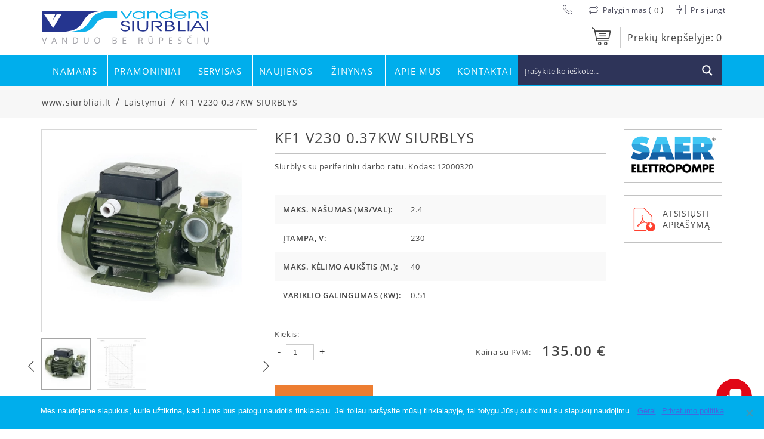

--- FILE ---
content_type: text/html; charset=UTF-8
request_url: https://siurbliai.lt/produktas/kf1-230-siurblys/
body_size: 28024
content:
<!DOCTYPE html>
<html lang="lt-LT">
<head>

    <meta charset="UTF-8">
	<meta name="viewport" content="width=device-width, initial-scale=1">
    <link rel="profile" href="https://gmpg.org/xfn/11">
    <!-- Google Tag Manager -->
    <script>(function(w,d,s,l,i){w[l]=w[l]||[];w[l].push({'gtm.start':
    new Date().getTime(),event:'gtm.js'});var f=d.getElementsByTagName(s)[0],
    j=d.createElement(s),dl=l!='dataLayer'?'&l='+l:'';j.async=true;j.src=
    'https://www.googletagmanager.com/gtm.js?id='+i+dl;f.parentNode.insertBefore(j,f);
    })(window,document,'script','dataLayer','GTM-KZJDQXD');</script>
    <!-- End Google Tag Manager -->
    
    <meta name='robots' content='index, follow, max-image-preview:large, max-snippet:-1, max-video-preview:-1' />

	<!-- This site is optimized with the Yoast SEO plugin v22.8 - https://yoast.com/wordpress/plugins/seo/ -->
	<title>KF1 V230 0.37KW SIURBLYS - www.siurbliai.lt</title>
<link rel="preload" as="font" href="https://siurbliai.lt/wp-content/themes/zex/assets/fonts/Bold/OpenSans-Bold.woff" crossorigin>
<link rel="preload" as="font" href="https://siurbliai.lt/wp-content/themes/zex/assets/fonts/SemiBold/OpenSans-SemiBold.woff" crossorigin>
<link rel="preload" as="font" href="https://siurbliai.lt/wp-content/themes/zex/assets/fonts/Regular/OpenSans-Regular.woff2" crossorigin>
<link rel="preload" as="font" href="https://siurbliai.lt/wp-content/themes/zex/assets/fonts/siurblys.woff" crossorigin>
	<meta name="description" content="Siurblys su periferiniu darbo ratu. Kodas: 12000320" />
	<link rel="canonical" href="https://siurbliai.lt/produktas/kf1-230-siurblys/" />
	<meta property="og:locale" content="lt_LT" />
	<meta property="og:type" content="article" />
	<meta property="og:title" content="KF1 V230 0.37KW SIURBLYS - www.siurbliai.lt" />
	<meta property="og:description" content="Siurblys su periferiniu darbo ratu. Kodas: 12000320" />
	<meta property="og:url" content="https://siurbliai.lt/produktas/kf1-230-siurblys/" />
	<meta property="og:site_name" content="www.siurbliai.lt" />
	<meta property="article:modified_time" content="2026-01-18T21:23:19+00:00" />
	<meta property="og:image" content="https://siurbliai.lt/wp-content/uploads/2019/03/KF.jpg" />
	<meta property="og:image:width" content="1024" />
	<meta property="og:image:height" content="1024" />
	<meta property="og:image:type" content="image/jpeg" />
	<meta name="twitter:card" content="summary_large_image" />
	<script type="application/ld+json" class="yoast-schema-graph">{"@context":"https://schema.org","@graph":[{"@type":"WebPage","@id":"https://siurbliai.lt/produktas/kf1-230-siurblys/","url":"https://siurbliai.lt/produktas/kf1-230-siurblys/","name":"KF1 V230 0.37KW SIURBLYS - www.siurbliai.lt","isPartOf":{"@id":"https://siurbliai.lt/#website"},"primaryImageOfPage":{"@id":"https://siurbliai.lt/produktas/kf1-230-siurblys/#primaryimage"},"image":{"@id":"https://siurbliai.lt/produktas/kf1-230-siurblys/#primaryimage"},"thumbnailUrl":"https://siurbliai.lt/wp-content/uploads/2019/03/KF.jpg","datePublished":"2019-03-22T05:41:29+00:00","dateModified":"2026-01-18T21:23:19+00:00","description":"Siurblys su periferiniu darbo ratu. Kodas: 12000320","breadcrumb":{"@id":"https://siurbliai.lt/produktas/kf1-230-siurblys/#breadcrumb"},"inLanguage":"lt-LT","potentialAction":[{"@type":"ReadAction","target":["https://siurbliai.lt/produktas/kf1-230-siurblys/"]}]},{"@type":"ImageObject","inLanguage":"lt-LT","@id":"https://siurbliai.lt/produktas/kf1-230-siurblys/#primaryimage","url":"https://siurbliai.lt/wp-content/uploads/2019/03/KF.jpg","contentUrl":"https://siurbliai.lt/wp-content/uploads/2019/03/KF.jpg","width":1024,"height":1024},{"@type":"BreadcrumbList","@id":"https://siurbliai.lt/produktas/kf1-230-siurblys/#breadcrumb","itemListElement":[{"@type":"ListItem","position":1,"name":"Home","item":"https://siurbliai.lt/"},{"@type":"ListItem","position":2,"name":"Parduotuvė","item":"https://siurbliai.lt/parduotuve/"},{"@type":"ListItem","position":3,"name":"KF1 V230 0.37KW SIURBLYS"}]},{"@type":"WebSite","@id":"https://siurbliai.lt/#website","url":"https://siurbliai.lt/","name":"www.siurbliai.lt","description":"Siurbliai ir servisas","publisher":{"@id":"https://siurbliai.lt/#organization"},"potentialAction":[{"@type":"SearchAction","target":{"@type":"EntryPoint","urlTemplate":"https://siurbliai.lt/?s={search_term_string}"},"query-input":"required name=search_term_string"}],"inLanguage":"lt-LT"},{"@type":"Organization","@id":"https://siurbliai.lt/#organization","name":"UAB \"VANDENS SIURBLIAI\"","url":"https://siurbliai.lt/","logo":{"@type":"ImageObject","inLanguage":"lt-LT","@id":"https://siurbliai.lt/#/schema/logo/image/","url":"https://siurbliai.lt/wp-content/uploads/2019/08/logo.png","contentUrl":"https://siurbliai.lt/wp-content/uploads/2019/08/logo.png","width":574,"height":126,"caption":"UAB \"VANDENS SIURBLIAI\""},"image":{"@id":"https://siurbliai.lt/#/schema/logo/image/"}}]}</script>
	<!-- / Yoast SEO plugin. -->


<link rel='dns-prefetch' href='//cdnjs.cloudflare.com' />
<link rel='dns-prefetch' href='//fonts.gstatic.com' />
<link rel='dns-prefetch' href='//www.gstatic.com' />
<link rel='dns-prefetch' href='//connect.facebook.net' />
<link rel='dns-prefetch' href='//www.google.com' />
<link rel='dns-prefetch' href='//tr-rc.lfeeder.com' />
<link rel='dns-prefetch' href='//www.googletagmanager.com' />
<link rel='dns-prefetch' href='//www.facebook.com' />

<link rel="alternate" type="application/rss+xml" title="www.siurbliai.lt &raquo; Įrašų RSS srautas" href="https://siurbliai.lt/feed/" />
<link data-minify="1" rel="stylesheet" href="https://siurbliai.lt/wp-content/cache/min/1/wp-content/plugins/woo-payment-gateway-paysera/assets/build/style-index.css?ver=1744631212">
<link data-minify="1" rel="stylesheet" href="https://siurbliai.lt/wp-content/cache/min/1/wp-content/plugins/woo-payment-gateway-paysera/assets/build/style-paysera-shipping-block-frontend.css?ver=1744631212">
<link data-minify="1" rel="stylesheet" href="https://siurbliai.lt/wp-content/cache/min/1/wp-content/plugins/yith-woocommerce-compare-premium/assets/css/style.css?ver=1744631212">
<style id='yith_woocompare_page-inline-css' type='text/css'>

				#yith-woocompare-cat-nav h3 {
                    color: #333333;
                }
                #yith-woocompare-cat-nav li a {
                    color: #777777;
                }
                #yith-woocompare-cat-nav li a:hover, #yith-woocompare-cat-nav li .active {
                    color: #333333;
                }
                table.compare-list .remove a {
                    color: #777777;
                }
                table.compare-list .remove a:hover {
                    color: #333333;
                }
                a.button.yith_woocompare_clear, table.compare-list .product_info .button, table.compare-list .add-to-cart .button, table.compare-list .added_to_cart {
                    color: #ffffff;
                    background-color: #b2b2b2;
                }
               	a.button.yith_woocompare_clear:hover, table.compare-list .product_info .button:hover, table.compare-list .add-to-cart .button:hover, table.compare-list .added_to_cart:hover {
                    color: #ffffff;
                    background-color: #303030;
                }
                table.compare-list .rating .star-rating {
                    color: #303030;
                }
                #yith-woocompare-related .yith-woocompare-related-title {
                    color: #333333;
                }
                #yith-woocompare-related .related-products .button {
                    color: #ffffff;
                    background-color: #b2b2b2;
                }
                #yith-woocompare-related .related-products .button:hover {
                    color: #ffffff;
                    background-color: #303030;
                }
                #yith-woocompare-share h3 {
                    color: #333333;
                }
                table.compare-list tr.different, table.compare-list tr.different th {
                	background-color: #e4e4e4 !important;
                }
</style>
<link data-minify="1" rel="stylesheet" href="https://siurbliai.lt/wp-content/cache/min/1/wp-content/plugins/yith-woocommerce-compare-premium/assets/css/jquery.dataTables.css?ver=1744631212">
<style id='classic-theme-styles-inline-css' type='text/css'>
/*! This file is auto-generated */
.wp-block-button__link{color:#fff;background-color:#32373c;border-radius:9999px;box-shadow:none;text-decoration:none;padding:calc(.667em + 2px) calc(1.333em + 2px);font-size:1.125em}.wp-block-file__button{background:#32373c;color:#fff;text-decoration:none}
</style>
<style id='global-styles-inline-css' type='text/css'>
body{--wp--preset--color--black: #000000;--wp--preset--color--cyan-bluish-gray: #abb8c3;--wp--preset--color--white: #ffffff;--wp--preset--color--pale-pink: #f78da7;--wp--preset--color--vivid-red: #cf2e2e;--wp--preset--color--luminous-vivid-orange: #ff6900;--wp--preset--color--luminous-vivid-amber: #fcb900;--wp--preset--color--light-green-cyan: #7bdcb5;--wp--preset--color--vivid-green-cyan: #00d084;--wp--preset--color--pale-cyan-blue: #8ed1fc;--wp--preset--color--vivid-cyan-blue: #0693e3;--wp--preset--color--vivid-purple: #9b51e0;--wp--preset--gradient--vivid-cyan-blue-to-vivid-purple: linear-gradient(135deg,rgba(6,147,227,1) 0%,rgb(155,81,224) 100%);--wp--preset--gradient--light-green-cyan-to-vivid-green-cyan: linear-gradient(135deg,rgb(122,220,180) 0%,rgb(0,208,130) 100%);--wp--preset--gradient--luminous-vivid-amber-to-luminous-vivid-orange: linear-gradient(135deg,rgba(252,185,0,1) 0%,rgba(255,105,0,1) 100%);--wp--preset--gradient--luminous-vivid-orange-to-vivid-red: linear-gradient(135deg,rgba(255,105,0,1) 0%,rgb(207,46,46) 100%);--wp--preset--gradient--very-light-gray-to-cyan-bluish-gray: linear-gradient(135deg,rgb(238,238,238) 0%,rgb(169,184,195) 100%);--wp--preset--gradient--cool-to-warm-spectrum: linear-gradient(135deg,rgb(74,234,220) 0%,rgb(151,120,209) 20%,rgb(207,42,186) 40%,rgb(238,44,130) 60%,rgb(251,105,98) 80%,rgb(254,248,76) 100%);--wp--preset--gradient--blush-light-purple: linear-gradient(135deg,rgb(255,206,236) 0%,rgb(152,150,240) 100%);--wp--preset--gradient--blush-bordeaux: linear-gradient(135deg,rgb(254,205,165) 0%,rgb(254,45,45) 50%,rgb(107,0,62) 100%);--wp--preset--gradient--luminous-dusk: linear-gradient(135deg,rgb(255,203,112) 0%,rgb(199,81,192) 50%,rgb(65,88,208) 100%);--wp--preset--gradient--pale-ocean: linear-gradient(135deg,rgb(255,245,203) 0%,rgb(182,227,212) 50%,rgb(51,167,181) 100%);--wp--preset--gradient--electric-grass: linear-gradient(135deg,rgb(202,248,128) 0%,rgb(113,206,126) 100%);--wp--preset--gradient--midnight: linear-gradient(135deg,rgb(2,3,129) 0%,rgb(40,116,252) 100%);--wp--preset--font-size--small: 13px;--wp--preset--font-size--medium: 20px;--wp--preset--font-size--large: 36px;--wp--preset--font-size--x-large: 42px;--wp--preset--spacing--20: 0.44rem;--wp--preset--spacing--30: 0.67rem;--wp--preset--spacing--40: 1rem;--wp--preset--spacing--50: 1.5rem;--wp--preset--spacing--60: 2.25rem;--wp--preset--spacing--70: 3.38rem;--wp--preset--spacing--80: 5.06rem;--wp--preset--shadow--natural: 6px 6px 9px rgba(0, 0, 0, 0.2);--wp--preset--shadow--deep: 12px 12px 50px rgba(0, 0, 0, 0.4);--wp--preset--shadow--sharp: 6px 6px 0px rgba(0, 0, 0, 0.2);--wp--preset--shadow--outlined: 6px 6px 0px -3px rgba(255, 255, 255, 1), 6px 6px rgba(0, 0, 0, 1);--wp--preset--shadow--crisp: 6px 6px 0px rgba(0, 0, 0, 1);}:where(.is-layout-flex){gap: 0.5em;}:where(.is-layout-grid){gap: 0.5em;}body .is-layout-flex{display: flex;}body .is-layout-flex{flex-wrap: wrap;align-items: center;}body .is-layout-flex > *{margin: 0;}body .is-layout-grid{display: grid;}body .is-layout-grid > *{margin: 0;}:where(.wp-block-columns.is-layout-flex){gap: 2em;}:where(.wp-block-columns.is-layout-grid){gap: 2em;}:where(.wp-block-post-template.is-layout-flex){gap: 1.25em;}:where(.wp-block-post-template.is-layout-grid){gap: 1.25em;}.has-black-color{color: var(--wp--preset--color--black) !important;}.has-cyan-bluish-gray-color{color: var(--wp--preset--color--cyan-bluish-gray) !important;}.has-white-color{color: var(--wp--preset--color--white) !important;}.has-pale-pink-color{color: var(--wp--preset--color--pale-pink) !important;}.has-vivid-red-color{color: var(--wp--preset--color--vivid-red) !important;}.has-luminous-vivid-orange-color{color: var(--wp--preset--color--luminous-vivid-orange) !important;}.has-luminous-vivid-amber-color{color: var(--wp--preset--color--luminous-vivid-amber) !important;}.has-light-green-cyan-color{color: var(--wp--preset--color--light-green-cyan) !important;}.has-vivid-green-cyan-color{color: var(--wp--preset--color--vivid-green-cyan) !important;}.has-pale-cyan-blue-color{color: var(--wp--preset--color--pale-cyan-blue) !important;}.has-vivid-cyan-blue-color{color: var(--wp--preset--color--vivid-cyan-blue) !important;}.has-vivid-purple-color{color: var(--wp--preset--color--vivid-purple) !important;}.has-black-background-color{background-color: var(--wp--preset--color--black) !important;}.has-cyan-bluish-gray-background-color{background-color: var(--wp--preset--color--cyan-bluish-gray) !important;}.has-white-background-color{background-color: var(--wp--preset--color--white) !important;}.has-pale-pink-background-color{background-color: var(--wp--preset--color--pale-pink) !important;}.has-vivid-red-background-color{background-color: var(--wp--preset--color--vivid-red) !important;}.has-luminous-vivid-orange-background-color{background-color: var(--wp--preset--color--luminous-vivid-orange) !important;}.has-luminous-vivid-amber-background-color{background-color: var(--wp--preset--color--luminous-vivid-amber) !important;}.has-light-green-cyan-background-color{background-color: var(--wp--preset--color--light-green-cyan) !important;}.has-vivid-green-cyan-background-color{background-color: var(--wp--preset--color--vivid-green-cyan) !important;}.has-pale-cyan-blue-background-color{background-color: var(--wp--preset--color--pale-cyan-blue) !important;}.has-vivid-cyan-blue-background-color{background-color: var(--wp--preset--color--vivid-cyan-blue) !important;}.has-vivid-purple-background-color{background-color: var(--wp--preset--color--vivid-purple) !important;}.has-black-border-color{border-color: var(--wp--preset--color--black) !important;}.has-cyan-bluish-gray-border-color{border-color: var(--wp--preset--color--cyan-bluish-gray) !important;}.has-white-border-color{border-color: var(--wp--preset--color--white) !important;}.has-pale-pink-border-color{border-color: var(--wp--preset--color--pale-pink) !important;}.has-vivid-red-border-color{border-color: var(--wp--preset--color--vivid-red) !important;}.has-luminous-vivid-orange-border-color{border-color: var(--wp--preset--color--luminous-vivid-orange) !important;}.has-luminous-vivid-amber-border-color{border-color: var(--wp--preset--color--luminous-vivid-amber) !important;}.has-light-green-cyan-border-color{border-color: var(--wp--preset--color--light-green-cyan) !important;}.has-vivid-green-cyan-border-color{border-color: var(--wp--preset--color--vivid-green-cyan) !important;}.has-pale-cyan-blue-border-color{border-color: var(--wp--preset--color--pale-cyan-blue) !important;}.has-vivid-cyan-blue-border-color{border-color: var(--wp--preset--color--vivid-cyan-blue) !important;}.has-vivid-purple-border-color{border-color: var(--wp--preset--color--vivid-purple) !important;}.has-vivid-cyan-blue-to-vivid-purple-gradient-background{background: var(--wp--preset--gradient--vivid-cyan-blue-to-vivid-purple) !important;}.has-light-green-cyan-to-vivid-green-cyan-gradient-background{background: var(--wp--preset--gradient--light-green-cyan-to-vivid-green-cyan) !important;}.has-luminous-vivid-amber-to-luminous-vivid-orange-gradient-background{background: var(--wp--preset--gradient--luminous-vivid-amber-to-luminous-vivid-orange) !important;}.has-luminous-vivid-orange-to-vivid-red-gradient-background{background: var(--wp--preset--gradient--luminous-vivid-orange-to-vivid-red) !important;}.has-very-light-gray-to-cyan-bluish-gray-gradient-background{background: var(--wp--preset--gradient--very-light-gray-to-cyan-bluish-gray) !important;}.has-cool-to-warm-spectrum-gradient-background{background: var(--wp--preset--gradient--cool-to-warm-spectrum) !important;}.has-blush-light-purple-gradient-background{background: var(--wp--preset--gradient--blush-light-purple) !important;}.has-blush-bordeaux-gradient-background{background: var(--wp--preset--gradient--blush-bordeaux) !important;}.has-luminous-dusk-gradient-background{background: var(--wp--preset--gradient--luminous-dusk) !important;}.has-pale-ocean-gradient-background{background: var(--wp--preset--gradient--pale-ocean) !important;}.has-electric-grass-gradient-background{background: var(--wp--preset--gradient--electric-grass) !important;}.has-midnight-gradient-background{background: var(--wp--preset--gradient--midnight) !important;}.has-small-font-size{font-size: var(--wp--preset--font-size--small) !important;}.has-medium-font-size{font-size: var(--wp--preset--font-size--medium) !important;}.has-large-font-size{font-size: var(--wp--preset--font-size--large) !important;}.has-x-large-font-size{font-size: var(--wp--preset--font-size--x-large) !important;}
.wp-block-navigation a:where(:not(.wp-element-button)){color: inherit;}
:where(.wp-block-post-template.is-layout-flex){gap: 1.25em;}:where(.wp-block-post-template.is-layout-grid){gap: 1.25em;}
:where(.wp-block-columns.is-layout-flex){gap: 2em;}:where(.wp-block-columns.is-layout-grid){gap: 2em;}
.wp-block-pullquote{font-size: 1.5em;line-height: 1.6;}
</style>
<link rel="stylesheet" href="https://siurbliai.lt/wp-content/plugins/cookie-notice/css/front.min.css">
<link data-minify="1" rel="stylesheet" href="https://siurbliai.lt/wp-content/cache/min/1/wp-content/plugins/pisol-mmq/public/css/pisol-mmq-public.css?ver=1744631212">
<link data-minify="1" rel="stylesheet" href="https://siurbliai.lt/wp-content/cache/min/1/wp-content/plugins/woo-shipping-display-mode/public/css/woo-shipping-display-mode-public.css?ver=1744631212">
<link data-minify="1" rel="stylesheet" href="https://siurbliai.lt/wp-content/cache/min/1/wp-content/plugins/woocommerce/assets/css/woocommerce-layout.css?ver=1744631212">
<link data-minify="1" rel="stylesheet" href="https://siurbliai.lt/wp-content/cache/min/1/wp-content/plugins/woocommerce/assets/css/woocommerce-smallscreen.css?ver=1744631212" media="only screen and (max-width: 768px)">
<link data-minify="1" rel="stylesheet" href="https://siurbliai.lt/wp-content/cache/min/1/wp-content/plugins/woocommerce/assets/css/woocommerce.css?ver=1744631212">
<style id='woocommerce-inline-inline-css' type='text/css'>
.woocommerce form .form-row .required { visibility: visible; }
</style>
<link rel="stylesheet" href="https://siurbliai.lt/wp-content/plugins/woo-payment-gateway-paysera/assets/css/select2.min.css">
<link data-minify="1" rel="stylesheet" href="https://siurbliai.lt/wp-content/cache/min/1/ajax/libs/select2/4.0.7/css/select2.css?ver=1744631212">
<link data-minify="1" rel="stylesheet" href="https://siurbliai.lt/wp-content/cache/min/1/wp-content/plugins/yith-woocommerce-compare-premium/assets/css/colorbox.css?ver=1744631212">
<link data-minify="1" rel="stylesheet" href="https://siurbliai.lt/wp-content/cache/min/1/wp-content/plugins/yith-woocommerce-compare-premium/assets/css/widget.css?ver=1744631212">
<link data-minify="1" rel="stylesheet" href="https://siurbliai.lt/wp-content/cache/min/1/wp-content/themes/zex/assets/css/app.min.css?ver=1744631212">
<link data-minify="1" rel="stylesheet" href="https://siurbliai.lt/wp-content/cache/min/1/ajax/libs/Swiper/4.4.6/css/swiper.min.css?ver=1744631212">
<link data-minify="1" rel="stylesheet" href="https://siurbliai.lt/wp-content/cache/min/1/ajax/libs/noUiSlider/12.1.0/nouislider.min.css?ver=1744631212">
<link data-minify="1" rel="stylesheet" href="https://siurbliai.lt/wp-content/cache/min/1/wp-content/themes/zex/style.css?ver=1744631212">
<link data-minify="1" rel="stylesheet" href="https://siurbliai.lt/wp-content/cache/min/1/wp-content/themes/zex/assets/css/media.css?ver=1744631212">
<script type="text/javascript" src="https://siurbliai.lt/wp-includes/js/jquery/jquery.min.js" id="jquery-core-js" defer></script>
<script type="text/javascript" src="https://siurbliai.lt/wp-includes/js/jquery/jquery-migrate.min.js" id="jquery-migrate-js" defer></script>
<script type="text/javascript" id="jquery-js-after">window.addEventListener('DOMContentLoaded', function() {
/* <![CDATA[ */
if (typeof (window.wpfReadyList) == "undefined") {
			var v = jQuery.fn.jquery;
			if (v && parseInt(v) >= 3 && window.self === window.top) {
				var readyList=[];
				window.originalReadyMethod = jQuery.fn.ready;
				jQuery.fn.ready = function(){
					if(arguments.length && arguments.length > 0 && typeof arguments[0] === "function") {
						readyList.push({"c": this, "a": arguments});
					}
					return window.originalReadyMethod.apply( this, arguments );
				};
				window.wpfReadyList = readyList;
			}}
/* ]]> */
});</script>
<script type="text/javascript" id="cookie-notice-front-js-before">
/* <![CDATA[ */
var cnArgs = {"ajaxUrl":"https:\/\/siurbliai.lt\/wp-admin\/admin-ajax.php","nonce":"1086d61192","hideEffect":"fade","position":"bottom","onScroll":false,"onScrollOffset":100,"onClick":false,"cookieName":"cookie_notice_accepted","cookieTime":2592000,"cookieTimeRejected":2592000,"globalCookie":false,"redirection":false,"cache":true,"revokeCookies":false,"revokeCookiesOpt":"automatic"};
/* ]]> */
</script>
<script type="text/javascript" src="https://siurbliai.lt/wp-content/plugins/cookie-notice/js/front.min.js" id="cookie-notice-front-js" defer></script>
<script data-minify="1" type="text/javascript" src="https://siurbliai.lt/wp-content/cache/min/1/wp-content/plugins/woo-shipping-display-mode/public/js/woo-shipping-display-mode-public.js?ver=1744631212" id="woo-shipping-display-mode-js" defer></script>
<script type="text/javascript" src="https://siurbliai.lt/wp-content/plugins/woocommerce/assets/js/jquery-blockui/jquery.blockUI.min.js" id="jquery-blockui-js" defer="defer" data-wp-strategy="defer"></script>
<script type="text/javascript" id="wc-add-to-cart-js-extra">
/* <![CDATA[ */
var wc_add_to_cart_params = {"ajax_url":"\/wp-admin\/admin-ajax.php","wc_ajax_url":"\/?wc-ajax=%%endpoint%%","i18n_view_cart":"Krep\u0161elis","cart_url":"https:\/\/siurbliai.lt\/krepselis\/","is_cart":"","cart_redirect_after_add":"yes"};
/* ]]> */
</script>
<script type="text/javascript" src="https://siurbliai.lt/wp-content/plugins/woocommerce/assets/js/frontend/add-to-cart.min.js" id="wc-add-to-cart-js" defer="defer" data-wp-strategy="defer"></script>
<script type="text/javascript" id="wc-single-product-js-extra">
/* <![CDATA[ */
var wc_single_product_params = {"i18n_required_rating_text":"Pasirinkite \u012fvertinim\u0105","review_rating_required":"yes","flexslider":{"rtl":false,"animation":"slide","smoothHeight":true,"directionNav":false,"controlNav":"thumbnails","slideshow":false,"animationSpeed":500,"animationLoop":false,"allowOneSlide":false},"zoom_enabled":"","zoom_options":[],"photoswipe_enabled":"","photoswipe_options":{"shareEl":false,"closeOnScroll":false,"history":false,"hideAnimationDuration":0,"showAnimationDuration":0},"flexslider_enabled":""};
/* ]]> */
</script>
<script type="text/javascript" src="https://siurbliai.lt/wp-content/plugins/woocommerce/assets/js/frontend/single-product.min.js" id="wc-single-product-js" defer="defer" data-wp-strategy="defer"></script>
<script type="text/javascript" src="https://siurbliai.lt/wp-content/plugins/woocommerce/assets/js/js-cookie/js.cookie.min.js" id="js-cookie-js" defer="defer" data-wp-strategy="defer"></script>
<script type="text/javascript" id="woocommerce-js-extra">
/* <![CDATA[ */
var woocommerce_params = {"ajax_url":"\/wp-admin\/admin-ajax.php","wc_ajax_url":"\/?wc-ajax=%%endpoint%%"};
/* ]]> */
</script>
<script type="text/javascript" src="https://siurbliai.lt/wp-content/plugins/woocommerce/assets/js/frontend/woocommerce.min.js" id="woocommerce-js" defer="defer" data-wp-strategy="defer"></script>
<script type="text/javascript" src="https://siurbliai.lt/wp-content/plugins/woo-payment-gateway-paysera/assets/js/select2.min.js" id="paysera-select-2-js-js" defer></script>
<script data-minify="1" type="text/javascript" src="https://siurbliai.lt/wp-content/cache/min/1/wp-content/plugins/woo-payment-gateway-paysera/assets/js/delivery/frontend.js?ver=1744631212" id="paysera-delivery-frontend-js-js" defer></script>
    
    <script type="text/javascript">
        var ajaxurl = 'https://siurbliai.lt/wp-admin/admin-ajax.php';
    </script>
	<noscript><style>.woocommerce-product-gallery{ opacity: 1 !important; }</style></noscript>
	<link rel="icon" href="https://siurbliai.lt/wp-content/uploads/2019/07/cropped-logo-piktograma-1-32x32.jpg" sizes="32x32" />
<link rel="icon" href="https://siurbliai.lt/wp-content/uploads/2019/07/cropped-logo-piktograma-1-192x192.jpg" sizes="192x192" />
<link rel="apple-touch-icon" href="https://siurbliai.lt/wp-content/uploads/2019/07/cropped-logo-piktograma-1-180x180.jpg" />
<meta name="msapplication-TileImage" content="https://siurbliai.lt/wp-content/uploads/2019/07/cropped-logo-piktograma-1-270x270.jpg" />
		<style type="text/css" id="wp-custom-css">
			
			
.woocommerce form .form-row-wide,
.woocommerce-page form .form-row-wide {
 clear:none
}

#tab-test_tab input[type="text"],
#tab-test_tab input[type="email"], 
#tab-test_tab [type="tel"], 
#tab-test_tab textarea {
    padding: 8px;
    margin:8px 0 25px 0;
    width:100%
}
#tab-test_tab select{
    padding: 8px;
  margin:8px 0 25px 0;
    width:100%
}

#tab-test_tab input[type="submit"] {
 display:inline-block;
 background-color:#00aeec;
	 margin:8px 0;
 color:#fff;
 font-size:13px;
 font-weight:400;
 line-height:24px;
 text-transform:uppercase;
 letter-spacing:.65px;
 border-radius:0;
 padding:10px 80px;
 text-align:center;
 cursor:pointer;
 -webkit-transition:ease all .3s;
 transition:ease all .3s
}

#tab-test_tab input[type="submit"]:hover {
 background-color:#009bd3;

}


#tab-test_tab .wpcf7-form-control-wrap .wpcf7-not-valid-tip {
    position: absolute!important;
    top: 30px;
    width: 250px;
    font-size: 10px;
	 background-color:#fff;
}

#tab-test_tab .wpcf7-not-valid {
	border: 1px solid #c9593f;
}

@media all and (max-width:768px) {
.klausti-form--box {
   width:95% !important;
    max-width: 599px;
  position:relative;
  top:10px;
  left:auto;
  -webkit-transform:none;
  transform:none;

}
}

.klausti-form--box p {
    margin-bottom: 0px;
    
}


.klausti-form--box select{
 padding: 8px;
  margin:8px 0 25px 0;
  width:100%
}

.klausti-form--box input[type="submit"] {
 display:inline-block;
 background-color:#00aeec;
  margin:8px 0;
 color:#fff;
 font-size:13px;
 font-weight:400;
 line-height:24px;
 text-transform:uppercase;
 letter-spacing:.65px;
 border-radius:0;
 padding:10px 80px;
 text-align:center;
 cursor:pointer;
 -webkit-transition:ease all .3s;
 transition:ease all .3s
}

.klausti-form--box input[type="submit"]:hover {
background-color:#009bd3;
}

.klausti-form {
overflow:auto
}

.wpcf7 form.init .wpcf7-response-output {
	display: none
}

.naujiena-box {
height: auto;
min-height:250px;
}

.woocommerce-notices-wrapper {
max-width: 1170px;
width: 100%;
}

table.shop_table_responsive  tr.woocommerce-shipping-totals.shipping td::before{
display:none }
    
table.shop_table_responsive tr.woocommerce-shipping-totals.shipping td {
    text-align: left !important;
}



.search-results-box .price .new-on span {
 color:#fff;
 font-size:14px;
 font-weight:400;
 text-transform:uppercase;
 position:absolute;
 top:4px;
 left:50%;
 -webkit-transform:translate(-52%,0);
 transform:translate(-52%,0)
}

.search-results-box  .price .new-on {
 position:absolute;
 top:15px;
 left:10px;
 line-height:1
}
.search-results-box  .price .new-on img {
 width:96px;
 height:auto;
 -webkit-transform:rotate(180deg);
 transform:rotate(180deg)
}

#cookie-notice .cn-button.bootstrap {
    text-shadow: none;
    background: rgba(46, 52, 89, 1) !important;
	color:#ffffff !important
}
.full-sidebar ul li p.tarpas {
margin-top:10px !important;
}



				</style>
		<link data-minify="1" rel="stylesheet" id="asp-basic" href="https://siurbliai.lt/wp-content/cache/min/1/wp-content/cache/asp/style.basic-ho-is-po-no-da-co-au-ga-se.css?ver=1744631212" media="all" /><style id='asp-instance-1'>div[id*='ajaxsearchpro1_'] div.asp_loader,div[id*='ajaxsearchpro1_'] div.asp_loader *{box-sizing:border-box !important;margin:0;padding:0;box-shadow:none}div[id*='ajaxsearchpro1_'] div.asp_loader{box-sizing:border-box;display:flex;flex:0 1 auto;flex-direction:column;flex-grow:0;flex-shrink:0;flex-basis:28px;max-width:100%;max-height:100%;align-items:center;justify-content:center}div[id*='ajaxsearchpro1_'] div.asp_loader-inner{width:100%;margin:0 auto;text-align:center;height:100%}@-webkit-keyframes ball-pulse-sync{33%{-webkit-transform:translateY(10%);transform:translateY(10%)}66%{-webkit-transform:translateY(10%);transform:translateY(10%)}100%{-webkit-transform:translateY(0);transform:translateY(0)}}@keyframes ball-pulse-sync{33%{-webkit-transform:translateY(50%);transform:translateY(50%)}66%{-webkit-transform:translateY(50%);transform:translateY(50%)}100%{-webkit-transform:translateY(0);transform:translateY(0)}}div[id*='ajaxsearchpro1_'] div.asp_ball-pulse-sync{height:20%}div[id*='ajaxsearchpro1_'] div.asp_ball-pulse-sync>div:nth-child(0){-webkit-animation:ball-pulse-sync 0.6s -0.21s infinite ease-in-out;animation:ball-pulse-sync 0.6s -0.21s infinite ease-in-out}div[id*='ajaxsearchpro1_'] div.asp_ball-pulse-sync>div:nth-child(1){-webkit-animation:ball-pulse-sync 0.6s -0.14s infinite ease-in-out;animation:ball-pulse-sync 0.6s -0.14s infinite ease-in-out}div[id*='ajaxsearchpro1_'] div.asp_ball-pulse-sync>div:nth-child(2){-webkit-animation:ball-pulse-sync 0.6s -0.07s infinite ease-in-out;animation:ball-pulse-sync 0.6s -0.07s infinite ease-in-out}div[id*='ajaxsearchpro1_'] div.asp_ball-pulse-sync>div:nth-child(3){-webkit-animation:ball-pulse-sync 0.6s 0s infinite ease-in-out;animation:ball-pulse-sync 0.6s 0s infinite ease-in-out}div[id*='ajaxsearchpro1_'] div.asp_ball-pulse-sync>div{background-color:rgb(255,255,255);width:20%;margin-left:10%;height:100%;vertical-align:top;border-radius:100%;-webkit-animation-fill-mode:both;animation-fill-mode:both;display:block;float:left}div[id*='ajaxsearchprores1_'] .asp_res_loader div.asp_loader,div[id*='ajaxsearchprores1_'] .asp_res_loader div.asp_loader *{box-sizing:border-box !important;margin:0;padding:0;box-shadow:none}div[id*='ajaxsearchprores1_'] .asp_res_loader div.asp_loader{box-sizing:border-box;display:flex;flex:0 1 auto;flex-direction:column;flex-grow:0;flex-shrink:0;flex-basis:28px;max-width:100%;max-height:100%;align-items:center;justify-content:center}div[id*='ajaxsearchprores1_'] .asp_res_loader div.asp_loader-inner{width:100%;margin:0 auto;text-align:center;height:100%}@-webkit-keyframes ball-pulse-sync{33%{-webkit-transform:translateY(10%);transform:translateY(10%)}66%{-webkit-transform:translateY(10%);transform:translateY(10%)}100%{-webkit-transform:translateY(0);transform:translateY(0)}}@keyframes ball-pulse-sync{33%{-webkit-transform:translateY(50%);transform:translateY(50%)}66%{-webkit-transform:translateY(50%);transform:translateY(50%)}100%{-webkit-transform:translateY(0);transform:translateY(0)}}div[id*='ajaxsearchprores1_'] .asp_res_loader div.asp_ball-pulse-sync{height:20%}div[id*='ajaxsearchprores1_'] .asp_res_loader div.asp_ball-pulse-sync>div:nth-child(0){-webkit-animation:ball-pulse-sync 0.6s -0.21s infinite ease-in-out;animation:ball-pulse-sync 0.6s -0.21s infinite ease-in-out}div[id*='ajaxsearchprores1_'] .asp_res_loader div.asp_ball-pulse-sync>div:nth-child(1){-webkit-animation:ball-pulse-sync 0.6s -0.14s infinite ease-in-out;animation:ball-pulse-sync 0.6s -0.14s infinite ease-in-out}div[id*='ajaxsearchprores1_'] .asp_res_loader div.asp_ball-pulse-sync>div:nth-child(2){-webkit-animation:ball-pulse-sync 0.6s -0.07s infinite ease-in-out;animation:ball-pulse-sync 0.6s -0.07s infinite ease-in-out}div[id*='ajaxsearchprores1_'] .asp_res_loader div.asp_ball-pulse-sync>div:nth-child(3){-webkit-animation:ball-pulse-sync 0.6s 0s infinite ease-in-out;animation:ball-pulse-sync 0.6s 0s infinite ease-in-out}div[id*='ajaxsearchprores1_'] .asp_res_loader div.asp_ball-pulse-sync>div{background-color:rgb(255,255,255);width:20%;margin-left:10%;height:100%;vertical-align:top;border-radius:100%;-webkit-animation-fill-mode:both;animation-fill-mode:both;display:block;float:left}#ajaxsearchpro1_1 div.asp_loader,#ajaxsearchpro1_2 div.asp_loader,#ajaxsearchpro1_1 div.asp_loader *,#ajaxsearchpro1_2 div.asp_loader *{box-sizing:border-box !important;margin:0;padding:0;box-shadow:none}#ajaxsearchpro1_1 div.asp_loader,#ajaxsearchpro1_2 div.asp_loader{box-sizing:border-box;display:flex;flex:0 1 auto;flex-direction:column;flex-grow:0;flex-shrink:0;flex-basis:28px;max-width:100%;max-height:100%;align-items:center;justify-content:center}#ajaxsearchpro1_1 div.asp_loader-inner,#ajaxsearchpro1_2 div.asp_loader-inner{width:100%;margin:0 auto;text-align:center;height:100%}@-webkit-keyframes ball-pulse-sync{33%{-webkit-transform:translateY(10%);transform:translateY(10%)}66%{-webkit-transform:translateY(10%);transform:translateY(10%)}100%{-webkit-transform:translateY(0);transform:translateY(0)}}@keyframes ball-pulse-sync{33%{-webkit-transform:translateY(50%);transform:translateY(50%)}66%{-webkit-transform:translateY(50%);transform:translateY(50%)}100%{-webkit-transform:translateY(0);transform:translateY(0)}}#ajaxsearchpro1_1 div.asp_ball-pulse-sync,#ajaxsearchpro1_2 div.asp_ball-pulse-sync{height:20%}#ajaxsearchpro1_1 div.asp_ball-pulse-sync>div:nth-child(0),#ajaxsearchpro1_2 div.asp_ball-pulse-sync>div:nth-child(0){-webkit-animation:ball-pulse-sync 0.6s -0.21s infinite ease-in-out;animation:ball-pulse-sync 0.6s -0.21s infinite ease-in-out}#ajaxsearchpro1_1 div.asp_ball-pulse-sync>div:nth-child(1),#ajaxsearchpro1_2 div.asp_ball-pulse-sync>div:nth-child(1){-webkit-animation:ball-pulse-sync 0.6s -0.14s infinite ease-in-out;animation:ball-pulse-sync 0.6s -0.14s infinite ease-in-out}#ajaxsearchpro1_1 div.asp_ball-pulse-sync>div:nth-child(2),#ajaxsearchpro1_2 div.asp_ball-pulse-sync>div:nth-child(2){-webkit-animation:ball-pulse-sync 0.6s -0.07s infinite ease-in-out;animation:ball-pulse-sync 0.6s -0.07s infinite ease-in-out}#ajaxsearchpro1_1 div.asp_ball-pulse-sync>div:nth-child(3),#ajaxsearchpro1_2 div.asp_ball-pulse-sync>div:nth-child(3){-webkit-animation:ball-pulse-sync 0.6s 0s infinite ease-in-out;animation:ball-pulse-sync 0.6s 0s infinite ease-in-out}#ajaxsearchpro1_1 div.asp_ball-pulse-sync>div,#ajaxsearchpro1_2 div.asp_ball-pulse-sync>div{background-color:rgb(255,255,255);width:20%;margin-left:10%;height:100%;vertical-align:top;border-radius:100%;-webkit-animation-fill-mode:both;animation-fill-mode:both;display:block;float:left}div.asp_r.asp_r_1,div.asp_r.asp_r_1 *,div.asp_m.asp_m_1,div.asp_m.asp_m_1 *,div.asp_s.asp_s_1,div.asp_s.asp_s_1 *{-webkit-box-sizing:content-box;-moz-box-sizing:content-box;-ms-box-sizing:content-box;-o-box-sizing:content-box;box-sizing:content-box;border:0;border-radius:0;text-transform:none;text-shadow:none;box-shadow:none;text-decoration:none;text-align:left;letter-spacing:normal}div.asp_r.asp_r_1,div.asp_m.asp_m_1,div.asp_s.asp_s_1{-webkit-box-sizing:border-box;-moz-box-sizing:border-box;-ms-box-sizing:border-box;-o-box-sizing:border-box;box-sizing:border-box}div.asp_r.asp_r_1,div.asp_r.asp_r_1 *,div.asp_m.asp_m_1,div.asp_m.asp_m_1 *,div.asp_s.asp_s_1,div.asp_s.asp_s_1 *{padding:0;margin:0}.wpdreams_clear{clear:both}.asp_w_container_1{width:auto}#ajaxsearchpro1_1,#ajaxsearchpro1_2,div.asp_m.asp_m_1{width:100%;height:auto;max-height:none;border-radius:5px;background:#d1eaff;margin-top:0;margin-bottom:0;background-image:-moz-radial-gradient(center,ellipse cover,rgba(46,52,89,1),rgba(46,52,89,1));background-image:-webkit-gradient(radial,center center,0px,center center,100%,rgba(46,52,89,1),rgba(46,52,89,1));background-image:-webkit-radial-gradient(center,ellipse cover,rgba(46,52,89,1),rgba(46,52,89,1));background-image:-o-radial-gradient(center,ellipse cover,rgba(46,52,89,1),rgba(46,52,89,1));background-image:-ms-radial-gradient(center,ellipse cover,rgba(46,52,89,1),rgba(46,52,89,1));background-image:radial-gradient(ellipse at center,rgba(46,52,89,1),rgba(46,52,89,1));overflow:hidden;border:0 none rgb(141,213,239);border-radius:0;box-shadow:none}#ajaxsearchpro1_1 .probox,#ajaxsearchpro1_2 .probox,div.asp_m.asp_m_1 .probox{margin:0;height:50px;background-image:-moz-radial-gradient(center,ellipse cover,rgba(46,52,89,1),rgba(46,52,89,1));background-image:-webkit-gradient(radial,center center,0px,center center,100%,rgba(46,52,89,1),rgba(46,52,89,1));background-image:-webkit-radial-gradient(center,ellipse cover,rgba(46,52,89,1),rgba(46,52,89,1));background-image:-o-radial-gradient(center,ellipse cover,rgba(46,52,89,1),rgba(46,52,89,1));background-image:-ms-radial-gradient(center,ellipse cover,rgba(46,52,89,1),rgba(46,52,89,1));background-image:radial-gradient(ellipse at center,rgba(46,52,89,1),rgba(46,52,89,1));border:0 solid rgb(104,174,199);border-radius:0;box-shadow:none}p[id*=asp-try-1]{color:rgb(85,85,85) !important;display:block}div.asp_main_container+[id*=asp-try-1]{width:auto}p[id*=asp-try-1] a{color:rgb(255,181,86) !important}p[id*=asp-try-1] a:after{color:rgb(85,85,85) !important;display:inline;content:','}p[id*=asp-try-1] a:last-child:after{display:none}#ajaxsearchpro1_1 .probox .proinput,#ajaxsearchpro1_2 .probox .proinput,div.asp_m.asp_m_1 .probox .proinput{font-weight:normal;font-family:"Open Sans";color:rgb(255,255,255);font-size:13px;line-height:15px;text-shadow:none;line-height:normal;flex-grow:1;order:5;margin:0 0 0 10px;padding:0 5px}#ajaxsearchpro1_1 .probox .proinput input.orig,#ajaxsearchpro1_2 .probox .proinput input.orig,div.asp_m.asp_m_1 .probox .proinput input.orig{font-weight:normal;font-family:"Open Sans";color:rgb(255,255,255);font-size:13px;line-height:15px;text-shadow:none;line-height:normal;border:0;box-shadow:none;height:50px;position:relative;z-index:2;padding:0 !important;padding-top:2px !important;margin:-1px 0 0 -4px !important;width:100%;background:transparent !important}#ajaxsearchpro1_1 .probox .proinput input.autocomplete,#ajaxsearchpro1_2 .probox .proinput input.autocomplete,div.asp_m.asp_m_1 .probox .proinput input.autocomplete{font-weight:normal;font-family:"Open Sans";color:rgb(255,255,255);font-size:13px;line-height:15px;text-shadow:none;line-height:normal;opacity:0.25;height:50px;display:block;position:relative;z-index:1;padding:0 !important;margin:-1px 0 0 -4px !important;margin-top:-50px !important;width:100%;background:transparent !important}.rtl #ajaxsearchpro1_1 .probox .proinput input.orig,.rtl #ajaxsearchpro1_2 .probox .proinput input.orig,.rtl #ajaxsearchpro1_1 .probox .proinput input.autocomplete,.rtl #ajaxsearchpro1_2 .probox .proinput input.autocomplete,.rtl div.asp_m.asp_m_1 .probox .proinput input.orig,.rtl div.asp_m.asp_m_1 .probox .proinput input.autocomplete{font-weight:normal;font-family:"Open Sans";color:rgb(255,255,255);font-size:13px;line-height:15px;text-shadow:none;line-height:normal;direction:rtl;text-align:right}.rtl #ajaxsearchpro1_1 .probox .proinput,.rtl #ajaxsearchpro1_2 .probox .proinput,.rtl div.asp_m.asp_m_1 .probox .proinput{margin-right:2px}.rtl #ajaxsearchpro1_1 .probox .proloading,.rtl #ajaxsearchpro1_1 .probox .proclose,.rtl #ajaxsearchpro1_2 .probox .proloading,.rtl #ajaxsearchpro1_2 .probox .proclose,.rtl div.asp_m.asp_m_1 .probox .proloading,.rtl div.asp_m.asp_m_1 .probox .proclose{order:3}div.asp_m.asp_m_1 .probox .proinput input.orig::-webkit-input-placeholder{font-weight:normal;font-family:"Open Sans";color:rgb(255,255,255);font-size:13px;text-shadow:none;opacity:0.85}div.asp_m.asp_m_1 .probox .proinput input.orig::-moz-placeholder{font-weight:normal;font-family:"Open Sans";color:rgb(255,255,255);font-size:13px;text-shadow:none;opacity:0.85}div.asp_m.asp_m_1 .probox .proinput input.orig:-ms-input-placeholder{font-weight:normal;font-family:"Open Sans";color:rgb(255,255,255);font-size:13px;text-shadow:none;opacity:0.85}div.asp_m.asp_m_1 .probox .proinput input.orig:-moz-placeholder{font-weight:normal;font-family:"Open Sans";color:rgb(255,255,255);font-size:13px;text-shadow:none;opacity:0.85;line-height:normal !important}#ajaxsearchpro1_1 .probox .proinput input.autocomplete,#ajaxsearchpro1_2 .probox .proinput input.autocomplete,div.asp_m.asp_m_1 .probox .proinput input.autocomplete{font-weight:normal;font-family:"Open Sans";color:rgb(255,255,255);font-size:13px;line-height:15px;text-shadow:none;line-height:normal;border:0;box-shadow:none}#ajaxsearchpro1_1 .probox .proloading,#ajaxsearchpro1_1 .probox .proclose,#ajaxsearchpro1_1 .probox .promagnifier,#ajaxsearchpro1_1 .probox .prosettings,#ajaxsearchpro1_2 .probox .proloading,#ajaxsearchpro1_2 .probox .proclose,#ajaxsearchpro1_2 .probox .promagnifier,#ajaxsearchpro1_2 .probox .prosettings,div.asp_m.asp_m_1 .probox .proloading,div.asp_m.asp_m_1 .probox .proclose,div.asp_m.asp_m_1 .probox .promagnifier,div.asp_m.asp_m_1 .probox .prosettings{width:50px;height:50px;flex:0 0 50px;flex-grow:0;order:7;text-align:center}#ajaxsearchpro1_1 .probox .proclose svg,#ajaxsearchpro1_2 .probox .proclose svg,div.asp_m.asp_m_1 .probox .proclose svg{fill:rgb(254,254,254);background:rgb(51,51,51);box-shadow:0 0 0 2px rgba(255,255,255,0.9);border-radius:50%;box-sizing:border-box;margin-left:-10px;margin-top:-10px;padding:4px}#ajaxsearchpro1_1 .probox .proloading,#ajaxsearchpro1_2 .probox .proloading,div.asp_m.asp_m_1 .probox .proloading{width:50px;height:50px;min-width:50px;min-height:50px;max-width:50px;max-height:50px}#ajaxsearchpro1_1 .probox .proloading .asp_loader,#ajaxsearchpro1_2 .probox .proloading .asp_loader,div.asp_m.asp_m_1 .probox .proloading .asp_loader{width:46px;height:46px;min-width:46px;min-height:46px;max-width:46px;max-height:46px}#ajaxsearchpro1_1 .probox .promagnifier,#ajaxsearchpro1_2 .probox .promagnifier,div.asp_m.asp_m_1 .probox .promagnifier{width:auto;height:50px;flex:0 0 auto;order:7;-webkit-flex:0 0 auto;-webkit-order:7}div.asp_m.asp_m_1 .probox .promagnifier:focus-visible{outline:black outset}#ajaxsearchpro1_1 .probox .proloading .innericon,#ajaxsearchpro1_2 .probox .proloading .innericon,#ajaxsearchpro1_1 .probox .proclose .innericon,#ajaxsearchpro1_2 .probox .proclose .innericon,#ajaxsearchpro1_1 .probox .promagnifier .innericon,#ajaxsearchpro1_2 .probox .promagnifier .innericon,#ajaxsearchpro1_1 .probox .prosettings .innericon,#ajaxsearchpro1_2 .probox .prosettings .innericon,div.asp_m.asp_m_1 .probox .proloading .innericon,div.asp_m.asp_m_1 .probox .proclose .innericon,div.asp_m.asp_m_1 .probox .promagnifier .innericon,div.asp_m.asp_m_1 .probox .prosettings .innericon{text-align:center}#ajaxsearchpro1_1 .probox .promagnifier .innericon,#ajaxsearchpro1_2 .probox .promagnifier .innericon,div.asp_m.asp_m_1 .probox .promagnifier .innericon{display:block;width:50px;height:50px;float:right}#ajaxsearchpro1_1 .probox .promagnifier .asp_text_button,#ajaxsearchpro1_2 .probox .promagnifier .asp_text_button,div.asp_m.asp_m_1 .probox .promagnifier .asp_text_button{display:block;width:auto;height:50px;float:right;margin:0;padding:0 10px 0 2px;font-weight:normal;font-family:"Open Sans";color:rgba(51,51,51,1);font-size:15px;line-height:normal;text-shadow:none;line-height:50px}#ajaxsearchpro1_1 .probox .promagnifier .innericon svg,#ajaxsearchpro1_2 .probox .promagnifier .innericon svg,div.asp_m.asp_m_1 .probox .promagnifier .innericon svg{fill:rgb(255,255,255)}#ajaxsearchpro1_1 .probox .prosettings .innericon svg,#ajaxsearchpro1_2 .probox .prosettings .innericon svg,div.asp_m.asp_m_1 .probox .prosettings .innericon svg{fill:rgb(255,255,255)}#ajaxsearchpro1_1 .probox .promagnifier,#ajaxsearchpro1_2 .probox .promagnifier,div.asp_m.asp_m_1 .probox .promagnifier{width:50px;height:50px;background-image:-webkit-linear-gradient(180deg,rgba(46,52,89,1),rgba(46,52,89,1));background-image:-moz-linear-gradient(180deg,rgba(46,52,89,1),rgba(46,52,89,1));background-image:-o-linear-gradient(180deg,rgba(46,52,89,1),rgba(46,52,89,1));background-image:-ms-linear-gradient(180deg,rgba(46,52,89,1) 0,rgba(46,52,89,1) 100%);background-image:linear-gradient(180deg,rgba(46,52,89,1),rgba(46,52,89,1));background-position:center center;background-repeat:no-repeat;order:11;-webkit-order:11;float:right;border:0 solid rgb(0,0,0);border-radius:0;box-shadow:0 0 0 0 rgba(255,255,255,0.61);cursor:pointer;background-size:100% 100%;background-position:center center;background-repeat:no-repeat;cursor:pointer}#ajaxsearchpro1_1 .probox .prosettings,#ajaxsearchpro1_2 .probox .prosettings,div.asp_m.asp_m_1 .probox .prosettings{width:50px;height:50px;background-image:-webkit-linear-gradient(185deg,rgba(46,52,89,1),rgba(46,52,89,1));background-image:-moz-linear-gradient(185deg,rgba(46,52,89,1),rgba(46,52,89,1));background-image:-o-linear-gradient(185deg,rgba(46,52,89,1),rgba(46,52,89,1));background-image:-ms-linear-gradient(185deg,rgba(46,52,89,1) 0,rgba(46,52,89,1) 100%);background-image:linear-gradient(185deg,rgba(46,52,89,1),rgba(46,52,89,1));background-position:center center;background-repeat:no-repeat;order:10;-webkit-order:10;float:right;border:0 solid rgb(104,174,199);border-radius:0;box-shadow:0 0 0 0 rgba(255,255,255,0.63);cursor:pointer;background-size:100% 100%;align-self:flex-end}#ajaxsearchprores1_1,#ajaxsearchprores1_2,div.asp_r.asp_r_1{position:absolute;z-index:11000;width:auto;margin:auto 0 0 0}#ajaxsearchprores1_1 .asp_nores,#ajaxsearchprores1_2 .asp_nores,div.asp_r.asp_r_1 .asp_nores{border:0 solid rgb(0,0,0);border-radius:0;box-shadow:0 5px 5px -5px #dfdfdf;padding:6px 12px 6px 12px;margin:0;font-weight:normal;font-family:inherit;color:rgba(74,74,74,1);font-size:1rem;line-height:1.2rem;text-shadow:none;font-weight:normal;background:rgb(255,255,255)}#ajaxsearchprores1_1 .asp_nores .asp_nores_kw_suggestions,#ajaxsearchprores1_2 .asp_nores .asp_nores_kw_suggestions,div.asp_r.asp_r_1 .asp_nores .asp_nores_kw_suggestions{color:rgba(234,67,53,1);font-weight:normal}#ajaxsearchprores1_1 .asp_nores .asp_keyword,#ajaxsearchprores1_2 .asp_nores .asp_keyword,div.asp_r.asp_r_1 .asp_nores .asp_keyword{padding:0 8px 0 0;cursor:pointer;color:rgba(20,84,169,1);font-weight:bold}#ajaxsearchprores1_1 .asp_results_top,#ajaxsearchprores1_2 .asp_results_top,div.asp_r.asp_r_1 .asp_results_top{background:rgb(255,255,255);border:1px none rgb(81,81,81);border-radius:0;padding:6px 12px 6px 12px;margin:0 0 4px 0;text-align:center;font-weight:normal;font-family:"Open Sans";color:rgb(74,74,74);font-size:13px;line-height:16px;text-shadow:none}#ajaxsearchprores1_1 .results .item,#ajaxsearchprores1_2 .results .item,div.asp_r.asp_r_1 .results .item{height:auto;background:rgb(255,255,255)}#ajaxsearchprores1_1 .results .item.hovered,#ajaxsearchprores1_2 .results .item.hovered,div.asp_r.asp_r_1 .results .item.hovered{background-image:-moz-radial-gradient(center,ellipse cover,rgb(245,245,245),rgb(245,245,245));background-image:-webkit-gradient(radial,center center,0px,center center,100%,rgb(245,245,245),rgb(245,245,245));background-image:-webkit-radial-gradient(center,ellipse cover,rgb(245,245,245),rgb(245,245,245));background-image:-o-radial-gradient(center,ellipse cover,rgb(245,245,245),rgb(245,245,245));background-image:-ms-radial-gradient(center,ellipse cover,rgb(245,245,245),rgb(245,245,245));background-image:radial-gradient(ellipse at center,rgb(245,245,245),rgb(245,245,245))}#ajaxsearchprores1_1 .results .item .asp_image,#ajaxsearchprores1_2 .results .item .asp_image,div.asp_r.asp_r_1 .results .item .asp_image{background-size:contain;background-repeat:no-repeat}#ajaxsearchprores1_1 .results .item .asp_item_overlay_img,#ajaxsearchprores1_2 .results .item .asp_item_overlay_img,div.asp_r.asp_r_1 .results .item .asp_item_overlay_img{background-size:contain;background-repeat:no-repeat}#ajaxsearchprores1_1 .results .item .asp_content,#ajaxsearchprores1_2 .results .item .asp_content,div.asp_r.asp_r_1 .results .item .asp_content{overflow:hidden;background:transparent;margin:0;padding:0 10px}#ajaxsearchprores1_1 .results .item .asp_content h3,#ajaxsearchprores1_2 .results .item .asp_content h3,div.asp_r.asp_r_1 .results .item .asp_content h3{margin:0;padding:0;display:inline-block;line-height:inherit;font-weight:bold;font-family:"Open Sans";color:rgba(46,52,89,1);font-size:13px;line-height:20px;text-shadow:none}#ajaxsearchprores1_1 .results .item .asp_content h3 a,#ajaxsearchprores1_2 .results .item .asp_content h3 a,div.asp_r.asp_r_1 .results .item .asp_content h3 a{margin:0;padding:0;line-height:inherit;display:block;font-weight:bold;font-family:"Open Sans";color:rgba(46,52,89,1);font-size:13px;line-height:20px;text-shadow:none}#ajaxsearchprores1_1 .results .item .asp_content h3 a:hover,#ajaxsearchprores1_2 .results .item .asp_content h3 a:hover,div.asp_r.asp_r_1 .results .item .asp_content h3 a:hover{font-weight:bold;font-family:"Open Sans";color:rgba(46,52,89,1);font-size:13px;line-height:20px;text-shadow:none}#ajaxsearchprores1_1 .results .item div.etc,#ajaxsearchprores1_2 .results .item div.etc,div.asp_r.asp_r_1 .results .item div.etc{padding:0;font-size:13px;line-height:1.3em;margin-bottom:6px}#ajaxsearchprores1_1 .results .item .etc .asp_author,#ajaxsearchprores1_2 .results .item .etc .asp_author,div.asp_r.asp_r_1 .results .item .etc .asp_author{padding:0;font-weight:bold;font-family:"Open Sans";color:rgba(161,161,161,1);font-size:12px;line-height:13px;text-shadow:none}#ajaxsearchprores1_1 .results .item .etc .asp_date,#ajaxsearchprores1_2 .results .item .etc .asp_date,div.asp_r.asp_r_1 .results .item .etc .asp_date{margin:0 0 0 10px;padding:0;font-weight:normal;font-family:"Open Sans";color:rgba(173,173,173,1);font-size:12px;line-height:15px;text-shadow:none}#ajaxsearchprores1_1 .results .item div.asp_content,#ajaxsearchprores1_2 .results .item div.asp_content,div.asp_r.asp_r_1 .results .item div.asp_content{margin:0;padding:0;font-weight:normal;font-family:"Open Sans";color:rgba(74,74,74,1);font-size:12px;line-height:13px;text-shadow:none}#ajaxsearchprores1_1 span.highlighted,#ajaxsearchprores1_2 span.highlighted,div.asp_r.asp_r_1 span.highlighted{font-weight:bold;color:rgba(46,52,89,1);background-color:rgba(238,238,238,1)}#ajaxsearchprores1_1 p.showmore,#ajaxsearchprores1_2 p.showmore,div.asp_r.asp_r_1 p.showmore{text-align:center;font-weight:normal;font-family:"Open Sans";color:rgba(5,94,148,1);font-size:13px;line-height:15px;text-shadow:none}#ajaxsearchprores1_1 p.showmore a,#ajaxsearchprores1_2 p.showmore a,div.asp_r.asp_r_1 p.showmore a{font-weight:normal;font-family:"Open Sans";color:rgba(5,94,148,1);font-size:13px;line-height:15px;text-shadow:none;padding:10px 5px;margin:0 auto;background:rgba(255,255,255,1);display:block;text-align:center}#ajaxsearchprores1_1 .asp_res_loader,#ajaxsearchprores1_2 .asp_res_loader,div.asp_r.asp_r_1 .asp_res_loader{background:rgb(255,255,255);height:200px;padding:10px}#ajaxsearchprores1_1.isotopic .asp_res_loader,#ajaxsearchprores1_2.isotopic .asp_res_loader,div.asp_r.asp_r_1.isotopic .asp_res_loader{background:rgba(255,255,255,0);}#ajaxsearchprores1_1 .asp_res_loader .asp_loader,#ajaxsearchprores1_2 .asp_res_loader .asp_loader,div.asp_r.asp_r_1 .asp_res_loader .asp_loader{height:200px;width:200px;margin:0 auto}div.asp_s.asp_s_1.searchsettings,div.asp_s.asp_s_1.searchsettings,div.asp_s.asp_s_1.searchsettings{direction:ltr;padding:0;background-image:-webkit-linear-gradient(185deg,rgba(46,52,89,1),rgba(46,52,89,1));background-image:-moz-linear-gradient(185deg,rgba(46,52,89,1),rgba(46,52,89,1));background-image:-o-linear-gradient(185deg,rgba(46,52,89,1),rgba(46,52,89,1));background-image:-ms-linear-gradient(185deg,rgba(46,52,89,1) 0,rgba(46,52,89,1) 100%);background-image:linear-gradient(185deg,rgba(46,52,89,1),rgba(46,52,89,1));box-shadow:none;;max-width:208px;z-index:2}div.asp_s.asp_s_1.searchsettings.asp_s,div.asp_s.asp_s_1.searchsettings.asp_s,div.asp_s.asp_s_1.searchsettings.asp_s{z-index:11001}#ajaxsearchprobsettings1_1.searchsettings,#ajaxsearchprobsettings1_2.searchsettings,div.asp_sb.asp_sb_1.searchsettings{max-width:none}div.asp_s.asp_s_1.searchsettings form,div.asp_s.asp_s_1.searchsettings form,div.asp_s.asp_s_1.searchsettings form{display:block}div.asp_sb.asp_sb_1.searchsettings form,div.asp_sb.asp_sb_1.searchsettings form,div.asp_sb.asp_sb_1.searchsettings form{display:block}#ajaxsearchprosettings1_1.searchsettings div.asp_option_label,#ajaxsearchprosettings1_2.searchsettings div.asp_option_label,#ajaxsearchprosettings1_1.searchsettings .asp_label,#ajaxsearchprosettings1_2.searchsettings .asp_label,div.asp_s.asp_s_1.searchsettings div.asp_option_label,div.asp_s.asp_s_1.searchsettings .asp_label{font-weight:bold;font-family:"Open Sans";color:rgb(255,255,255);font-size:12px;line-height:15px;text-shadow:none}#ajaxsearchprosettings1_1.searchsettings .asp_option_inner .asp_option_checkbox,#ajaxsearchprosettings1_2.searchsettings .asp_option_inner .asp_option_checkbox,div.asp_sb.asp_sb_1.searchsettings .asp_option_inner .asp_option_checkbox,div.asp_s.asp_s_1.searchsettings .asp_option_inner .asp_option_checkbox{background-image:-webkit-linear-gradient(180deg,rgb(34,34,34),rgb(69,72,77));background-image:-moz-linear-gradient(180deg,rgb(34,34,34),rgb(69,72,77));background-image:-o-linear-gradient(180deg,rgb(34,34,34),rgb(69,72,77));background-image:-ms-linear-gradient(180deg,rgb(34,34,34) 0,rgb(69,72,77) 100%);background-image:linear-gradient(180deg,rgb(34,34,34),rgb(69,72,77))}#ajaxsearchprosettings1_1.searchsettings .asp_option_inner .asp_option_checkbox:after,#ajaxsearchprosettings1_2.searchsettings .asp_option_inner .asp_option_checkbox:after,#ajaxsearchprobsettings1_1.searchsettings .asp_option_inner .asp_option_checkbox:after,#ajaxsearchprobsettings1_2.searchsettings .asp_option_inner .asp_option_checkbox:after,div.asp_sb.asp_sb_1.searchsettings .asp_option_inner .asp_option_checkbox:after,div.asp_s.asp_s_1.searchsettings .asp_option_inner .asp_option_checkbox:after{font-family:'asppsicons2';border:none;content:"\e800";display:block;position:absolute;top:0;left:0;font-size:11px;color:rgb(255,255,255);margin:1px 0 0 0 !important;line-height:17px;text-align:center;text-decoration:none;text-shadow:none}div.asp_sb.asp_sb_1.searchsettings .asp_sett_scroll,div.asp_s.asp_s_1.searchsettings .asp_sett_scroll{scrollbar-width:thin;scrollbar-color:rgba(0,0,0,0.5) transparent}div.asp_sb.asp_sb_1.searchsettings .asp_sett_scroll::-webkit-scrollbar,div.asp_s.asp_s_1.searchsettings .asp_sett_scroll::-webkit-scrollbar{width:7px}div.asp_sb.asp_sb_1.searchsettings .asp_sett_scroll::-webkit-scrollbar-track,div.asp_s.asp_s_1.searchsettings .asp_sett_scroll::-webkit-scrollbar-track{background:transparent}div.asp_sb.asp_sb_1.searchsettings .asp_sett_scroll::-webkit-scrollbar-thumb,div.asp_s.asp_s_1.searchsettings .asp_sett_scroll::-webkit-scrollbar-thumb{background:rgba(0,0,0,0.5);border-radius:5px;border:none}#ajaxsearchprosettings1_1.searchsettings .asp_sett_scroll,#ajaxsearchprosettings1_2.searchsettings .asp_sett_scroll,div.asp_s.asp_s_1.searchsettings .asp_sett_scroll{max-height:auto;overflow:auto}#ajaxsearchprobsettings1_1.searchsettings .asp_sett_scroll,#ajaxsearchprobsettings1_2.searchsettings .asp_sett_scroll,div.asp_sb.asp_sb_1.searchsettings .asp_sett_scroll{max-height:auto;overflow:auto}#ajaxsearchprosettings1_1.searchsettings fieldset,#ajaxsearchprosettings1_2.searchsettings fieldset,div.asp_s.asp_s_1.searchsettings fieldset{width:200px;min-width:200px;max-width:10000px}#ajaxsearchprobsettings1_1.searchsettings fieldset,#ajaxsearchprobsettings1_2.searchsettings fieldset,div.asp_sb.asp_sb_1.searchsettings fieldset{width:200px;min-width:200px;max-width:10000px}#ajaxsearchprosettings1_1.searchsettings fieldset legend,#ajaxsearchprosettings1_2.searchsettings fieldset legend,div.asp_s.asp_s_1.searchsettings fieldset legend{padding:0 0 0 10px;margin:0;background:transparent;font-weight:normal;font-family:"Open Sans";color:rgb(31,31,31);font-size:13px;line-height:15px;text-shadow:none}#ajaxsearchprores1_1.vertical,#ajaxsearchprores1_2.vertical,div.asp_r.asp_r_1.vertical{padding:4px;background:rgb(255,255,255);border-radius:3px;border:1px solid rgb(204,204,204);border-radius:0;box-shadow:none;visibility:hidden;display:none}#ajaxsearchprores1_1.vertical .results,#ajaxsearchprores1_2.vertical .results,div.asp_r.asp_r_1.vertical .results{max-height:none;overflow-x:hidden;overflow-y:auto}#ajaxsearchprores1_1.vertical .item,#ajaxsearchprores1_2.vertical .item,div.asp_r.asp_r_1.vertical .item{position:relative;box-sizing:border-box}#ajaxsearchprores1_1.vertical .item .asp_content h3,#ajaxsearchprores1_2.vertical .item .asp_content h3,div.asp_r.asp_r_1.vertical .item .asp_content h3{display:inline}#ajaxsearchprores1_1.vertical .results .item .asp_content,#ajaxsearchprores1_2.vertical .results .item .asp_content,div.asp_r.asp_r_1.vertical .results .item .asp_content{overflow:hidden;width:auto;height:auto;background:transparent;margin:0;padding:8px}#ajaxsearchprores1_1.vertical .results .item .asp_image,#ajaxsearchprores1_2.vertical .results .item .asp_image,div.asp_r.asp_r_1.vertical .results .item .asp_image{width:50px;height:50px;margin:2px 8px 0 0}#ajaxsearchprores1_1.vertical .asp_simplebar-scrollbar::before,#ajaxsearchprores1_2.vertical .asp_simplebar-scrollbar::before,div.asp_r.asp_r_1.vertical .asp_simplebar-scrollbar::before{background:transparent;background-image:-moz-radial-gradient(center,ellipse cover,rgba(0,0,0,0.5),rgba(0,0,0,0.5));background-image:-webkit-gradient(radial,center center,0px,center center,100%,rgba(0,0,0,0.5),rgba(0,0,0,0.5));background-image:-webkit-radial-gradient(center,ellipse cover,rgba(0,0,0,0.5),rgba(0,0,0,0.5));background-image:-o-radial-gradient(center,ellipse cover,rgba(0,0,0,0.5),rgba(0,0,0,0.5));background-image:-ms-radial-gradient(center,ellipse cover,rgba(0,0,0,0.5),rgba(0,0,0,0.5));background-image:radial-gradient(ellipse at center,rgba(0,0,0,0.5),rgba(0,0,0,0.5))}#ajaxsearchprores1_1.vertical .results .item::after,#ajaxsearchprores1_2.vertical .results .item::after,div.asp_r.asp_r_1.vertical .results .item::after{display:block;position:absolute;bottom:0;content:"";height:1px;width:100%;background:rgba(204,204,204,1)}#ajaxsearchprores1_1.vertical .results .item.asp_last_item::after,#ajaxsearchprores1_2.vertical .results .item.asp_last_item::after,div.asp_r.asp_r_1.vertical .results .item.asp_last_item::after{display:none}.asp_spacer{display:none !important;}.asp_v_spacer{width:100%;height:0}#ajaxsearchprores1_1 .asp_group_header,#ajaxsearchprores1_2 .asp_group_header,div.asp_r.asp_r_1 .asp_group_header{background:#DDD;background:rgb(246,246,246);border-radius:3px 3px 0 0;border-top:1px solid rgb(248,248,248);border-left:1px solid rgb(248,248,248);border-right:1px solid rgb(248,248,248);margin:0 0 -3px;padding:7px 0 7px 10px;position:relative;z-index:1000;min-width:90%;flex-grow:1;font-weight:bold;font-family:"Open Sans";color:rgba(5,94,148,1);font-size:13px;line-height:13px;text-shadow:none}#ajaxsearchprores1_1.vertical .results,#ajaxsearchprores1_2.vertical .results,div.asp_r.asp_r_1.vertical .results{scrollbar-width:thin;scrollbar-color:rgba(0,0,0,0.5) rgb(255,255,255)}#ajaxsearchprores1_1.vertical .results::-webkit-scrollbar,#ajaxsearchprores1_2.vertical .results::-webkit-scrollbar,div.asp_r.asp_r_1.vertical .results::-webkit-scrollbar{width:10px}#ajaxsearchprores1_1.vertical .results::-webkit-scrollbar-track,#ajaxsearchprores1_2.vertical .results::-webkit-scrollbar-track,div.asp_r.asp_r_1.vertical .results::-webkit-scrollbar-track{background:rgb(255,255,255);box-shadow:inset 0 0 12px 12px transparent;border:none}#ajaxsearchprores1_1.vertical .results::-webkit-scrollbar-thumb,#ajaxsearchprores1_2.vertical .results::-webkit-scrollbar-thumb,div.asp_r.asp_r_1.vertical .results::-webkit-scrollbar-thumb{background:transparent;box-shadow:inset 0 0 12px 12px rgba(0,0,0,0);border:solid 2px transparent;border-radius:12px}#ajaxsearchprores1_1.vertical:hover .results::-webkit-scrollbar-thumb,#ajaxsearchprores1_2.vertical:hover .results::-webkit-scrollbar-thumb,div.asp_r.asp_r_1.vertical:hover .results::-webkit-scrollbar-thumb{box-shadow:inset 0 0 12px 12px rgba(0,0,0,0.5)}@media(hover:none),(max-width:500px){#ajaxsearchprores1_1.vertical .results::-webkit-scrollbar-thumb,#ajaxsearchprores1_2.vertical .results::-webkit-scrollbar-thumb,div.asp_r.asp_r_1.vertical .results::-webkit-scrollbar-thumb{box-shadow:inset 0 0 12px 12px rgba(0,0,0,0.5)}}.asp_w_container_1{min-width:30%}</style></head>
   

<body class="product-template-default single single-product postid-845 theme-zex cookies-not-set woocommerce woocommerce-page woocommerce-no-js kf1-230-siurblys">
<!-- Google Tag Manager (noscript) -->
<noscript><iframe src="https://www.googletagmanager.com/ns.html?id=GTM-KZJDQXD"
height="0" width="0" style="display:none;visibility:hidden"></iframe></noscript>
<!-- End Google Tag Manager (noscript) -->

    <div class="side-menu">
        <div class="side-top">
            <a href="#" class="close_menu"><img width="512" height="512" src="https://siurbliai.lt/wp-content/themes/zex/assets/img/close.svg" alt=""></a>

            <ul>
                	<li class="lang-item lang-item-2 lang-item-lt current-lang lang-item-first"><a  lang="lt-LT" hreflang="lt-LT" href="https://siurbliai.lt/produktas/kf1-230-siurblys/">LT</a></li>
	<li class="lang-item lang-item-5 lang-item-en no-translation"><a  lang="en-GB" hreflang="en-GB" href="https://siurbliai.lt/en/pagrindinis/">EN</a></li>
            </ul>
        </div>
        <div class="side-search">
            <div class="asp_w_container asp_w_container_1 asp_w_container_1_1" data-id="1"><div class='asp_w asp_m asp_m_1 asp_m_1_1 wpdreams_asp_sc wpdreams_asp_sc-1 ajaxsearchpro asp_main_container asp_non_compact' data-id="1" data-name="Main search" data-instance="1" id='ajaxsearchpro1_1'><div class="probox"><div class='prosettings' style='display:none;' data-opened=0><div class='innericon'><svg xmlns="http://www.w3.org/2000/svg" width="22" height="22" viewBox="0 0 512 512"><path d="M170 294c0 33.138-26.862 60-60 60-33.137 0-60-26.862-60-60 0-33.137 26.863-60 60-60 33.138 0 60 26.863 60 60zm-60 90c-6.872 0-13.565-.777-20-2.243V422c0 11.046 8.954 20 20 20s20-8.954 20-20v-40.243c-6.435 1.466-13.128 2.243-20 2.243zm0-180c6.872 0 13.565.777 20 2.243V90c0-11.046-8.954-20-20-20s-20 8.954-20 20v116.243c6.435-1.466 13.128-2.243 20-2.243zm146-7c12.13 0 22 9.87 22 22s-9.87 22-22 22-22-9.87-22-22 9.87-22 22-22zm0-38c-33.137 0-60 26.863-60 60 0 33.138 26.863 60 60 60 33.138 0 60-26.862 60-60 0-33.137-26.862-60-60-60zm0-30c6.872 0 13.565.777 20 2.243V90c0-11.046-8.954-20-20-20s-20 8.954-20 20v41.243c6.435-1.466 13.128-2.243 20-2.243zm0 180c-6.872 0-13.565-.777-20-2.243V422c0 11.046 8.954 20 20 20s20-8.954 20-20V306.757c-6.435 1.466-13.128 2.243-20 2.243zm146-75c-33.137 0-60 26.863-60 60 0 33.138 26.863 60 60 60 33.138 0 60-26.862 60-60 0-33.137-26.862-60-60-60zm0-30c6.872 0 13.565.777 20 2.243V90c0-11.046-8.954-20-20-20s-20 8.954-20 20v116.243c6.435-1.466 13.128-2.243 20-2.243zm0 180c-6.872 0-13.565-.777-20-2.243V422c0 11.046 8.954 20 20 20s20-8.954 20-20v-40.243c-6.435 1.466-13.128 2.243-20 2.243z"/></svg></div></div><div class='proinput'><form role="search" action='#' autocomplete="off" aria-label="Search form"><input type='search' class='orig' placeholder='Įrašykite ko ieškote...' name='phrase' value='' aria-label="Search input" autocomplete="off"/><input type='text' class='autocomplete' name='phrase' value='' aria-label="Search autocomplete input" aria-hidden="true" tabindex="-1" autocomplete="off" disabled/></form></div><button class='promagnifier' aria-label="Search magnifier button"><span class='asp_text_button hiddend'> Ieškoti </span><span class='innericon'><svg xmlns="http://www.w3.org/2000/svg" width="22" height="22" viewBox="0 0 512 512"><path d="M460.355 421.59l-106.51-106.512c20.04-27.553 31.884-61.437 31.884-98.037C385.73 124.935 310.792 50 218.685 50c-92.106 0-167.04 74.934-167.04 167.04 0 92.107 74.935 167.042 167.04 167.042 34.912 0 67.352-10.773 94.184-29.158L419.945 462l40.41-40.41zM100.63 217.04c0-65.095 52.96-118.055 118.056-118.055 65.098 0 118.057 52.96 118.057 118.056 0 65.097-52.96 118.057-118.057 118.057-65.096 0-118.055-52.96-118.055-118.056z"/></svg></span><span class="asp_clear"></span></button><div class='proloading'><div class="asp_loader"><div class="asp_loader-inner asp_ball-pulse-sync"><div></div><div></div><div></div></div></div></div><div class='proclose'><svg version="1.1" xmlns="http://www.w3.org/2000/svg" xmlns:xlink="http://www.w3.org/1999/xlink" x="0px" y="0px" width="512px" height="512px" viewBox="0 0 512 512" enable-background="new 0 0 512 512" xml:space="preserve"><polygon points="438.393,374.595 319.757,255.977 438.378,137.348 374.595,73.607 255.995,192.225 137.375,73.622 73.607,137.352 192.246,255.983 73.622,374.625 137.352,438.393 256.002,319.734 374.652,438.378 "/></svg></div></div></div><div class='asp_data_container' style="display:none !important;"><div class="asp_init_data" style="display:none !important;" id="asp_init_id_1_1" data-asp-id="1" data-asp-instance="1" data-aspdata="[base64]/cz17cGhyYXNlfSIsImVsZW1lbnRvcl91cmwiOiJodHRwczpcL1wvc2l1cmJsaWFpLmx0XC8/[base64]"></div><div class='asp_hidden_data' style="display:none !important;"><div class='asp_item_overlay'><div class='asp_item_inner'><svg xmlns="http://www.w3.org/2000/svg" width="22" height="22" viewBox="0 0 512 512"><path d="M448.225 394.243l-85.387-85.385c16.55-26.08 26.146-56.986 26.146-90.094 0-92.99-75.652-168.64-168.643-168.64-92.988 0-168.64 75.65-168.64 168.64s75.65 168.64 168.64 168.64c31.466 0 60.94-8.67 86.176-23.734l86.14 86.142c36.755 36.754 92.355-18.783 55.57-55.57zm-344.233-175.48c0-64.155 52.192-116.35 116.35-116.35s116.353 52.194 116.353 116.35S284.5 335.117 220.342 335.117s-116.35-52.196-116.35-116.352zm34.463-30.26c34.057-78.9 148.668-69.75 170.248 12.863-43.482-51.037-119.984-56.532-170.248-12.862z"/></svg></div></div></div></div><div id='__original__ajaxsearchprores1_1' class='asp_w asp_r asp_r_1 asp_r_1_1 vertical ajaxsearchpro wpdreams_asp_sc wpdreams_asp_sc-1' data-id="1" data-instance="1"><div class="results"><div class="resdrg"></div></div><div class="asp_showmore_container"><p class='showmore'><a class='asp_showmore' href="https://siurbliai.lt">Rodyti visus... <span></span></a></p><div class="asp_moreres_loader" style="display: none;"><div class="asp_moreres_loader-inner"></div></div></div><div class="asp_res_loader hiddend"><div class="asp_loader"><div class="asp_loader-inner asp_ball-pulse-sync"><div></div><div></div><div></div></div></div></div></div><div id='__original__ajaxsearchprosettings1_1' class="asp_w asp_ss asp_ss_1 asp_s asp_s_1 asp_s_1_1 wpdreams_asp_sc wpdreams_asp_sc-1 ajaxsearchpro searchsettings" data-id="1" data-instance="1"><form name='options' class="asp-fss-masonry" aria-label="Search settings form" autocomplete = 'off'><input type="hidden" name="current_page_id" value="845"><input type="hidden" name="woo_currency" value="EUR"><input type='hidden' name='qtranslate_lang' value='0'/><input type='hidden' name='polylang_lang' style="display:none;" value='lt'/><input type="hidden" name="filters_changed" value="0"><input type="hidden" name="filters_initial" value="1"><div style="clear:both;"></div></form></div></div>        </div>
        <div class="side-navigation">
            <ul id="menu-pagrindinis-meniu-lt" class="top-primary-menu"><li class="menu-item menu-namams"><a href="/produkto-kategorija/namams/">Namams</a></li>
<li class="menu-item menu-pramoniniai"><a href="/produkto-kategorija/pramoniniai/">Pramoniniai</a></li>
<li class="menu-item menu-servisas"><a href="https://siurbliai.lt/servisas/">Servisas</a></li>
<li class="menu-item menu-naujienos"><a href="https://siurbliai.lt/naujienos/">Naujienos</a></li>
<li class="menu-item menu-zinynas"><a href="/zinynas/">Žinynas</a></li>
<li class="menu-item menu-apie-mus"><a href="https://siurbliai.lt/apie-mus/">Apie mus</a></li>
<li class="menu-item menu-kontaktai"><a href="https://siurbliai.lt/kontaktai/">Kontaktai</a></li>
</ul>        </div>
        <div class="side-btn">
            <div class="row">
                <div class="col-sm-6">
                    <a href="#">
                        <i class="siurblys-repeat"></i> Palyginimas (2)
                    </a>
                </div>
                <div class="col-sm-6">
                    <a href="https://siurbliai.lt/paskyra/">
                        <i class="siurblys-login"></i> 
                                                    Prisijungti                                            </a>
                </div>
            </div>
        </div>
        <div class="side-phone">
                        <a href="tel:"><i class="siurblys-phone-call"></i> </a>
        </div>
    </div>

    <header class="header">
        <div class="container">
            <div class="row">
                <div class="visible-xs col-xs-3 text-left">
                    <div id="menuToggle">
                        <input type="checkbox">

                        <span></span>
                        <span></span>
                        <span></span>
                        <ul id="menu"></ul>
                    </div>
                </div>
                <div class="col-xs-6 col-sm-4">
                                        <a class="brand" href="https://siurbliai.lt/">
                        <img width="573" height="124" src="https://siurbliai.lt/wp-content/uploads/2019/01/logo.svg" alt="">
                    </a>
                </div>
                <div class="col-xs-3 col-sm-8">
                    <div class="header__top">
                        <!-- <ul class="language">
                            	<li class="lang-item lang-item-2 lang-item-lt current-lang lang-item-first"><a  lang="lt-LT" hreflang="lt-LT" href="https://siurbliai.lt/produktas/kf1-230-siurblys/">LT</a></li>
	<li class="lang-item lang-item-5 lang-item-en no-translation"><a  lang="en-GB" hreflang="en-GB" href="https://siurbliai.lt/en/pagrindinis/">EN</a></li>
                        </ul> -->

                        <ul class="top-menu">
                                                                                    <li><a href="tel:"><i class="siurblys-phone-call"></i> </a></li>
                            <li><a href="/palyginimas"><i class="siurblys-repeat"></i> Palyginimas ( 
<div class="yith-woocompare-counter" data-type="text" data-text_o="{{count}}">
	<a class="yith-woocompare-open" href="https://siurbliai.lt/palyginimas/">
		<span class="yith-woocompare-counter">
							<span class="yith-woocompare-icon">
					<img width="20" height="20" src="https://siurbliai.lt/wp-content/plugins/yith-woocommerce-compare-premium/assets/images/compare-icon.png" />
				</span>
						<span class="yith-woocompare-count">
				0			</span>
		</span>
	</a>
</div>
 <span class="last-g">)</span></a></li>
                            <li>
                                <a href="https://siurbliai.lt/paskyra/">
                                    <i class="siurblys-login"></i> 
                                                                            Prisijungti                                                                    </a>
                            </li>
                        </ul>
                    </div>

                    <div class="header__cart">
                        <a href="https://siurbliai.lt/krepselis/">
                            <i class="siurblys-shopping-cart"></i>
                            <p class="header__cart--text">
                                Prekių krepšelyje:                                <span class="cart-count">0</span>
                            </p>
                        </a>
                        <div class="header__minicart">
                            <div class="widget_shopping_cart_content">
                                

	<p class="woocommerce-mini-cart__empty-message">Krepšelyje nėra produktų.</p>


                            </div>
                        </div>
                    </div>
                </div>
            </div>
        </div>
    </header>

    <div class="navigation">
        <div class="container">
            <div class="row">
                <div class="col-sm-12">
                    <nav>
                        <ul id="menu-pagrindinis-meniu-lt-1" class="top-primary-menu"><li class="menu-item menu-namams"><a href="/produkto-kategorija/namams/">Namams</a></li>
<li class="menu-item menu-pramoniniai"><a href="/produkto-kategorija/pramoniniai/">Pramoniniai</a></li>
<li class="menu-item menu-servisas"><a href="https://siurbliai.lt/servisas/">Servisas</a></li>
<li class="menu-item menu-naujienos"><a href="https://siurbliai.lt/naujienos/">Naujienos</a></li>
<li class="menu-item menu-zinynas"><a href="/zinynas/">Žinynas</a></li>
<li class="menu-item menu-apie-mus"><a href="https://siurbliai.lt/apie-mus/">Apie mus</a></li>
<li class="menu-item menu-kontaktai"><a href="https://siurbliai.lt/kontaktai/">Kontaktai</a></li>
</ul><div class="asp_w_container asp_w_container_1 asp_w_container_1_2" data-id="1"><div class='asp_w asp_m asp_m_1 asp_m_1_2 wpdreams_asp_sc wpdreams_asp_sc-1 ajaxsearchpro asp_main_container asp_non_compact' data-id="1" data-name="Main search" data-instance="2" id='ajaxsearchpro1_2'><div class="probox"><div class='prosettings' style='display:none;' data-opened=0><div class='innericon'><svg xmlns="http://www.w3.org/2000/svg" width="22" height="22" viewBox="0 0 512 512"><path d="M170 294c0 33.138-26.862 60-60 60-33.137 0-60-26.862-60-60 0-33.137 26.863-60 60-60 33.138 0 60 26.863 60 60zm-60 90c-6.872 0-13.565-.777-20-2.243V422c0 11.046 8.954 20 20 20s20-8.954 20-20v-40.243c-6.435 1.466-13.128 2.243-20 2.243zm0-180c6.872 0 13.565.777 20 2.243V90c0-11.046-8.954-20-20-20s-20 8.954-20 20v116.243c6.435-1.466 13.128-2.243 20-2.243zm146-7c12.13 0 22 9.87 22 22s-9.87 22-22 22-22-9.87-22-22 9.87-22 22-22zm0-38c-33.137 0-60 26.863-60 60 0 33.138 26.863 60 60 60 33.138 0 60-26.862 60-60 0-33.137-26.862-60-60-60zm0-30c6.872 0 13.565.777 20 2.243V90c0-11.046-8.954-20-20-20s-20 8.954-20 20v41.243c6.435-1.466 13.128-2.243 20-2.243zm0 180c-6.872 0-13.565-.777-20-2.243V422c0 11.046 8.954 20 20 20s20-8.954 20-20V306.757c-6.435 1.466-13.128 2.243-20 2.243zm146-75c-33.137 0-60 26.863-60 60 0 33.138 26.863 60 60 60 33.138 0 60-26.862 60-60 0-33.137-26.862-60-60-60zm0-30c6.872 0 13.565.777 20 2.243V90c0-11.046-8.954-20-20-20s-20 8.954-20 20v116.243c6.435-1.466 13.128-2.243 20-2.243zm0 180c-6.872 0-13.565-.777-20-2.243V422c0 11.046 8.954 20 20 20s20-8.954 20-20v-40.243c-6.435 1.466-13.128 2.243-20 2.243z"/></svg></div></div><div class='proinput'><form role="search" action='#' autocomplete="off" aria-label="Search form"><input type='search' class='orig' placeholder='Įrašykite ko ieškote...' name='phrase' value='' aria-label="Search input" autocomplete="off"/><input type='text' class='autocomplete' name='phrase' value='' aria-label="Search autocomplete input" aria-hidden="true" tabindex="-1" autocomplete="off" disabled/></form></div><button class='promagnifier' aria-label="Search magnifier button"><span class='asp_text_button hiddend'> Ieškoti </span><span class='innericon'><svg xmlns="http://www.w3.org/2000/svg" width="22" height="22" viewBox="0 0 512 512"><path d="M460.355 421.59l-106.51-106.512c20.04-27.553 31.884-61.437 31.884-98.037C385.73 124.935 310.792 50 218.685 50c-92.106 0-167.04 74.934-167.04 167.04 0 92.107 74.935 167.042 167.04 167.042 34.912 0 67.352-10.773 94.184-29.158L419.945 462l40.41-40.41zM100.63 217.04c0-65.095 52.96-118.055 118.056-118.055 65.098 0 118.057 52.96 118.057 118.056 0 65.097-52.96 118.057-118.057 118.057-65.096 0-118.055-52.96-118.055-118.056z"/></svg></span><span class="asp_clear"></span></button><div class='proloading'><div class="asp_loader"><div class="asp_loader-inner asp_ball-pulse-sync"><div></div><div></div><div></div></div></div></div><div class='proclose'><svg version="1.1" xmlns="http://www.w3.org/2000/svg" xmlns:xlink="http://www.w3.org/1999/xlink" x="0px" y="0px" width="512px" height="512px" viewBox="0 0 512 512" enable-background="new 0 0 512 512" xml:space="preserve"><polygon points="438.393,374.595 319.757,255.977 438.378,137.348 374.595,73.607 255.995,192.225 137.375,73.622 73.607,137.352 192.246,255.983 73.622,374.625 137.352,438.393 256.002,319.734 374.652,438.378 "/></svg></div></div></div><div class='asp_data_container' style="display:none !important;"><div class="asp_init_data" style="display:none !important;" id="asp_init_id_1_2" data-asp-id="1" data-asp-instance="2" data-aspdata="[base64]/cz17cGhyYXNlfSIsImVsZW1lbnRvcl91cmwiOiJodHRwczpcL1wvc2l1cmJsaWFpLmx0XC8/[base64]"></div><div class='asp_hidden_data' style="display:none !important;"><div class='asp_item_overlay'><div class='asp_item_inner'><svg xmlns="http://www.w3.org/2000/svg" width="22" height="22" viewBox="0 0 512 512"><path d="M448.225 394.243l-85.387-85.385c16.55-26.08 26.146-56.986 26.146-90.094 0-92.99-75.652-168.64-168.643-168.64-92.988 0-168.64 75.65-168.64 168.64s75.65 168.64 168.64 168.64c31.466 0 60.94-8.67 86.176-23.734l86.14 86.142c36.755 36.754 92.355-18.783 55.57-55.57zm-344.233-175.48c0-64.155 52.192-116.35 116.35-116.35s116.353 52.194 116.353 116.35S284.5 335.117 220.342 335.117s-116.35-52.196-116.35-116.352zm34.463-30.26c34.057-78.9 148.668-69.75 170.248 12.863-43.482-51.037-119.984-56.532-170.248-12.862z"/></svg></div></div></div></div><div id='__original__ajaxsearchprores1_2' class='asp_w asp_r asp_r_1 asp_r_1_2 vertical ajaxsearchpro wpdreams_asp_sc wpdreams_asp_sc-1' data-id="1" data-instance="2"><div class="results"><div class="resdrg"></div></div><div class="asp_showmore_container"><p class='showmore'><a class='asp_showmore' href="https://siurbliai.lt">Rodyti visus... <span></span></a></p><div class="asp_moreres_loader" style="display: none;"><div class="asp_moreres_loader-inner"></div></div></div><div class="asp_res_loader hiddend"><div class="asp_loader"><div class="asp_loader-inner asp_ball-pulse-sync"><div></div><div></div><div></div></div></div></div></div><div id='__original__ajaxsearchprosettings1_2' class="asp_w asp_ss asp_ss_1 asp_s asp_s_1 asp_s_1_2 wpdreams_asp_sc wpdreams_asp_sc-1 ajaxsearchpro searchsettings" data-id="1" data-instance="2"><form name='options' class="asp-fss-masonry" aria-label="Search settings form" autocomplete = 'off'><input type="hidden" name="current_page_id" value="845"><input type="hidden" name="woo_currency" value="EUR"><input type='hidden' name='qtranslate_lang' value='0'/><input type='hidden' name='polylang_lang' style="display:none;" value='lt'/><input type="hidden" name="filters_changed" value="0"><input type="hidden" name="filters_initial" value="1"><div style="clear:both;"></div></form></div></div>                    </nav>
                </div>
            </div>
        </div>
    </div>
        
    
	<div id="primary" class="content-area"><main id="main" class="site-main" role="main">
					
			<div class="woocommerce-notices-wrapper"></div><div class="main-page all-inside-pages">
	<div class="breadcrumbs" typeof="BreadcrumbList" vocab="http://schema.org/">
		<div class="container">
			<div class="row">
				<div class="col-sm-12">
                    <ul id="breadcrumbs" class="breadcrumbs2"><li class="item-home"><a class="bread-link bread-home" href="https://siurbliai.lt" title="www.siurbliai.lt">www.siurbliai.lt</a></li><li class="separator separator-home"> / </li><li class="item-cat item-cat-615 item-cat-nepanardinami-iscentriniai-siurbliai-namams-nepanardinami-iscentriniai-siurbliai-namams"><a class="bread-cat bread-cat-615 bread-cat-nepanardinami-iscentriniai-siurbliai-namams-nepanardinami-iscentriniai-siurbliai-namams" href="https://siurbliai.lt/produkto-kategorija/namams/nepanardinami-iscentriniai-siurbliai-namams/nepanardinami-iscentriniai-siurbliai-namams-nepanardinami-iscentriniai-siurbliai-namams/" title="Laistymui">Laistymui</a></li><li class="separator"> / </li><li class="item-current item-845"><strong class="bread-current bread-845" title="KF1 V230 0.37KW SIURBLYS">KF1 V230 0.37KW SIURBLYS</strong></li></ul>				</div>
			</div>
		</div>
	</div>
    <div class="container">
        <div class="row">
            <div id="product-845" class="product type-product post-845 status-publish first instock product_cat-nepanardinami-iscentriniai-siurbliai-namams-nepanardinami-iscentriniai-siurbliai-namams product_cat-nepanardinami-iscentriniai-siurbliai-namams-nepanardinami-iscentriniai-siurbliai-namams-namams has-post-thumbnail taxable shipping-taxable purchasable product-type-simple">
                <div class="product-top brands-on">
                        <div class="images">
        <div class="single-product-gallery-show">
        <div class="swiper-container gallery-top"><div class="swiper-wrapper"><div class="swiper-slide"><a href="https://siurbliai.lt/wp-content/uploads/2019/03/KF.jpg"><img width="1024" height="1024" src="https://siurbliai.lt/wp-content/uploads/2019/03/KF.jpg" /></a></div><div class="swiper-slide"><a href="https://siurbliai.lt/wp-content/uploads/2019/03/KF1-darbo-kreivė-1.png"><img width="322" height="408" src="https://siurbliai.lt/wp-content/uploads/2019/03/KF1-darbo-kreivė-1-322x408.png" /></a></div></div></div><div class="swiper-container gallery-thumbs"><div class="swiper-wrapper"><div class="swiper-slide"><div class="swiper-thumb-box" style="background: url(https://siurbliai.lt/wp-content/uploads/2019/03/KF-100x100.jpg) no-repeat; background-position:      center; background-size: contain;"></div></div><div class="swiper-slide"><div class="swiper-thumb-box" style="background: url(https://siurbliai.lt/wp-content/uploads/2019/03/KF1-darbo-kreivė-1-100x100.png) no-repeat; background-position:      center; background-size: contain;"></div></div></div></div><div class="zex-next"></div><div class="zex-prev"></div>        </div>
    </div>
    
                    <div class="summary entry-summary">
                        <h1 class="product_title entry-title">KF1 V230 0.37KW SIURBLYS</h1><div class="product_meta">

	
	
		<span class="sku_wrapper">Produkto kodas: <span class="sku">9055</span></span>

	
	<span class="posted_in">Kategorijos: <a href="https://siurbliai.lt/produkto-kategorija/namams/nepanardinami-iscentriniai-siurbliai-namams/nepanardinami-iscentriniai-siurbliai-namams-nepanardinami-iscentriniai-siurbliai-namams/" rel="tag">Laistymui</a>, <a href="https://siurbliai.lt/produkto-kategorija/namams/nepanardinami-iscentriniai-siurbliai-namams/nepanardinami-iscentriniai-siurbliai-namams-nepanardinami-iscentriniai-siurbliai-namams-namams/" rel="tag">Vandens tiekimo sistemoms</a></span>
	
	
</div>
<div class="woocommerce-product-details__short-description">
	<p>Siurblys su periferiniu darbo ratu. Kodas: 12000320</p>
</div>
<ul class="custom-attributes"><li class="maks-nasumas-m3-val 2-4"><span class="attribute-label"><span class="attribute-label-text">Maks. našumas (m3/val)</span>:  </span> <span class="attribute-value">2.4</span></li><li class="itampa-v 230"><span class="attribute-label"><span class="attribute-label-text">Įtampa, V</span>:  </span> <span class="attribute-value">230</span></li><li class="maks-kelimo-aukstis-m 40"><span class="attribute-label"><span class="attribute-label-text">Maks. kėlimo aukštis (m.)</span>:  </span> <span class="attribute-value">40</span></li><li class="variklio-galingumas-kw 0-51"><span class="attribute-label"><span class="attribute-label-text">Variklio galingumas (kW)</span>:  </span> <span class="attribute-value">0.51</span></li></ul><p class="price"><span class="woo_prefix">Kaina su PVM: </span><span class="woocommerce-Price-amount amount"><bdi>135.00&nbsp;<span class="woocommerce-Price-currencySymbol">&euro;</span></bdi></span> <small class="woocommerce-price-suffix">PVM</small></p>
<p class="stock in-stock"><a class="open-sold-form mobile-nerodyti">Turite klausimų?</a></p>

	
	<form class="cart" action="https://siurbliai.lt/produktas/kf1-230-siurblys/" method="post" enctype='multipart/form-data'>
		
		<div class="qty-text">Kiekis:</div><div class="quantity">
		<label class="screen-reader-text" for="quantity_696e7ba3ccf0d">produkto kiekis: KF1 V230 0.37KW SIURBLYS</label>
	<input
		type="number"
				id="quantity_696e7ba3ccf0d"
		class="input-text qty text"
		name="quantity"
		value="1"
		aria-label="Produkto kiekis"
		size="4"
		min="1"
		max="6"
					step="1"
			placeholder=""
			inputmode="numeric"
			autocomplete="off"
			/>
	</div>

		<button type="submit" name="add-to-cart" value="845" class="single_add_to_cart_button button alt">Į krepšelį</button>

		<div class="sandelyje"><div class="sandelyje_title"><p><span class="yra"></span> Yra parduotuvėje</p><p><span class="nera"></span> Nėra parduotuvėje</p></div><ul><li><span class="yra"></span> <a href="/kontaktai">Oslo g. 11 Vilnius</a></li><li><span class="yra"></span> <a href="/kontaktai">Girulių g. 24, Šiauliai</a></li><li><span class="yra"></span> <a href="/kontaktai">Kuršių g. 7, Kaunas</a></li><li><span class="nera"></span> <a href="/kontaktai">Beržų g. 1, Panevėžys</a></li><li><span class="yra"></span> <a href="/kontaktai">Baltijos pr. 8, Klaipėda</a></li></ul><div class="clearfix"></div></div><div class="clearfix"></div>	</form>

	
<a href="https://siurbliai.lt?action=yith-woocompare-add-product&#038;id=845&#038;lang=lt" class="compare button" data-product_id="845" rel="nofollow" target="_self">Lyginti</a>                    </div>

                    <div class="product-brands">
                        <div class="brand-box"><a href="https://siurbliai.lt/brand/saer/"><img width="200" height="88" src="https://siurbliai.lt/wp-content/uploads/2019/04/logo-footer.png" /></a></div>                        <div class="siustis-pasiulyma">
                            <i class="siurblys-pdf"></i>
                            <a href="/produkto-pdf/?id=845" target="_blank">ATSISIŲSTI APRAŠYMĄ</a>
                        </div>
                    </div>
                </div>

                
	<div class="woocommerce-tabs wc-tabs-wrapper">
		<ul class="tabs wc-tabs" role="tablist">
							<li class="description_tab" id="tab-title-description" role="tab" aria-controls="tab-description">
					<a href="#tab-description">
						Aprašymas					</a>
				</li>
							<li class="dokumentacija_tab" id="tab-title-dokumentacija" role="tab" aria-controls="tab-dokumentacija">
					<a href="#tab-dokumentacija">
						Dokumentacija					</a>
				</li>
							<li class="test_tab_tab" id="tab-title-test_tab" role="tab" aria-controls="tab-test_tab">
					<a href="#tab-test_tab">
						Klausti apie prekę					</a>
				</li>
					</ul>
					<div class="woocommerce-Tabs-panel woocommerce-Tabs-panel--description panel entry-content wc-tab" id="tab-description" role="tabpanel" aria-labelledby="tab-title-description">
				
	<h2>Aprašymas</h2>

<div id="idTab1">
<p>Sausai statomų vandens siurblių SAER KF variklio velenas gaminamas iš nerūdijančio plieno, o korpusas &#8211; iš ketaus, kuris pasižymi tvirtumo ir atsparumo korozijai savybėmis. Elektriniai vandens siurbliai tiekiami su periferine sparnuote iš žalvario, kurios radialinės mentės yra išsidėsčiusios išoriniame krašte. Kadangi pumpuojamas skystis pakartotinai cirkuliuoja tarp sparnuotės ir korpuso kanalo, jam perduodama energija yra labai didelė. SAER KF periferiniai siurbliai pasižymi mažesne galia, tačiau yra sukurti efektyviam veikimui didesniuose kėlimo aukščiuose, todėl puikiai tinka švaraus vandens siurbimui buitinėse sistemose, rezervuarams ištuštinti ar pripildyti, vandentiekio sistemų slėgiui didinti bei sodininkystės reikmėms.</p>
<p>Elektriniai vandens siurbliai SAER KF orientuoti į energinį efektyvumą ir yra itin paprastai naudojami. Sausai statomų siurblių veikimo maksimali aplinkos temperatūra gali siekti 40 °C, o siurbiamo skysčio temperatūra gali svyruoti nuo -15 °C iki 70 °C. Elektriniai vandens siurbliai pritaikyti neagresyvių siurblio dalims skysčių, smėlio bei kitų kietųjų priemaišų neturinčio vandens siurbimui.</p>
<p>&nbsp;</p>
<p><span style="color: #09adea"><strong>YPATUMAI IR NAUDOJIMO SRITYS</strong></span></p>
<p>KF serijos elektriniai siurbliai turi periferinę sparnuotę, taip vadinamą todėl, kad sparnuotės išoriniame krašte yra išdėstyta daug radialinių menčių, kurios užtikrina energiją siurbiamo skysčio judėjimui. Šie siurbliai naudojami buitinėse  sistemose, vandentiekyje, sodininkystėje, užpildymo talpyklose, taip pat didinant slėgį vandentiekio sistemose.</p>
</div>
<p>&nbsp;</p>
<div id="idTab1">
<p><span style="color: #09adea"><strong>TECHNINIŲ SPECIFIKACIJŲ DUOMENYS</strong></span></p>
<p><span style="color: #09adea">Elektrotechniniai</span></p>
<ul>
<li>Naudojama galia – P1: 510 W</li>
<li>Naudojama galia – P2: 370 W</li>
<li>Elektros tinklo dažnis: 50 Hz</li>
<li>Srovė I: 2,3</li>
<li>Kondensatoriaus talpa: 10 μF</li>
<li>Nominali įtampa: 1x 230 V</li>
<li>Apsaugos klasė IP 44</li>
</ul>
<p><span style="color: #09adea">Hidrauliniai</span></p>
<ul>
<li>Maksimalus našumas: 2,4  m³/h (40 l/min)</li>
<li>Maksimalus pakėlimo aukštis: 40 m</li>
<li>Maksimalus įsiurbimo aukštis: 8m</li>
<li>Maksimalus darbinis slėgis: 9 bar</li>
</ul>
<p><span style="color: #09adea">Medžiagos</span></p>
<ul>
<li>Siurblio korpuso medžiaga: ketus</li>
<li>Siurblio darbo rato medžiaga: žalvaris</li>
<li>Veleno sandariklis: mechaninis</li>
</ul>
<p><span style="color: #09adea">Kiti</span></p>
<ul>
<li>Aplinkos temperatūros intervalas: 0 .. 40 °C</li>
<li>Skysčio temperatūros diapazonas: -15 ° ..  +70 °C</li>
<li>Vamzdžio jungtis (įvadas/išvadas): G 1&#8243;/G 1&#8243;</li>
<li>Svoris: 5,5 kg</li>
</ul>
<p>&nbsp;</p>
<p>Gamintojas: <a href="https://www.saerelettropompe.com/en/products/surface/50-hz/domestic/kf-peripheral-impeller-pumps">SAER, Italija</a></p>
<p>&nbsp;</p>
<p>&nbsp;</p>
<p>&nbsp;</p>
<p>&nbsp;</p>
</div>
			</div>
					<div class="woocommerce-Tabs-panel woocommerce-Tabs-panel--dokumentacija panel entry-content wc-tab" id="tab-dokumentacija" role="tabpanel" aria-labelledby="tab-title-dokumentacija">
				<ul class="product-documents"><li><a href="https://siurbliai.lt/wp-content/uploads/2019/03/KF-serija-techniniai-duomenys.pdf" download><i class="siurblys-pdf"></i> <span>Techniniai duomenys</span></a></li><li><a href="https://siurbliai.lt/wp-content/uploads/2019/03/KF1-siurblio-techniniai-duomenys.pdf" download><i class="siurblys-pdf"></i> <span>KF1 siurblio techniniai duomenys</span></a></li></ul>			</div>
					<div class="woocommerce-Tabs-panel woocommerce-Tabs-panel--test_tab panel entry-content wc-tab" id="tab-test_tab" role="tabpanel" aria-labelledby="tab-title-test_tab">
				<h2>Klausti apie prekę</h2>
<div class="wpcf7 no-js" id="wpcf7-f42956-p845-o1" lang="lt-LT" dir="ltr">
<div class="screen-reader-response"><p role="status" aria-live="polite" aria-atomic="true"></p> <ul></ul></div>
<form action="/produktas/kf1-230-siurblys/#wpcf7-f42956-p845-o1" method="post" class="wpcf7-form init" aria-label="Kontaktų forma" novalidate="novalidate" data-status="init">
<div style="display: none;">
<input type="hidden" name="_wpcf7" value="42956" />
<input type="hidden" name="_wpcf7_version" value="5.9.5" />
<input type="hidden" name="_wpcf7_locale" value="lt_LT" />
<input type="hidden" name="_wpcf7_unit_tag" value="wpcf7-f42956-p845-o1" />
<input type="hidden" name="_wpcf7_container_post" value="845" />
<input type="hidden" name="_wpcf7_posted_data_hash" value="" />
<input type="hidden" name="_wpcf7_recaptcha_response" value="" />
</div>
<div class="row">
    <div class="col-sm-6">
 <p>Vardas, Pavardė</p>
        <span class="wpcf7-form-control-wrap" data-name="your-name"><input size="40" class="wpcf7-form-control wpcf7-text wpcf7-validates-as-required" aria-required="true" aria-invalid="false" placeholder="Vardas, Pavardė" value="" type="text" name="your-name" /></span>
    </div>
    <div class="col-sm-6">
 <p>Įmonė</p>
        <span class="wpcf7-form-control-wrap" data-name="your-imone"><input size="40" class="wpcf7-form-control wpcf7-text" aria-invalid="false" placeholder="Įmonė" value="" type="text" name="your-imone" /></span>
    </div>
    <div class="col-sm-6">
 <p>El.paštas</p>
        <span class="wpcf7-form-control-wrap" data-name="your-email"><input size="40" class="wpcf7-form-control wpcf7-text wpcf7-validates-as-required" aria-required="true" aria-invalid="false" placeholder="El. paštas" value="" type="text" name="your-email" /></span>
    </div>
    <div class="col-sm-6">
 <p>Tel. numeris</p>
        <span class="wpcf7-form-control-wrap" data-name="your-telefonas"><input size="40" class="wpcf7-form-control wpcf7-text" aria-invalid="false" placeholder="Tel. numeris" value="" type="text" name="your-telefonas" /></span> 
    </div>
    <div class="col-sm-12">
    <p>Pasirinkite artimiausią parduotuvę*</p>

<span class="wpcf7-form-control-wrap" data-name="your-topic"><select class="wpcf7-form-control wpcf7-select wpcf7-validates-as-required" id="contact-form-dropdown" aria-required="true" aria-invalid="false" name="your-topic"><option value="Vilnius, Oslo g. 11">Vilnius, Oslo g. 11</option><option value="Kaunas, Kuršių g. 7">Kaunas, Kuršių g. 7</option><option value="Klaipėda, Baltijos pr. 8">Klaipėda, Baltijos pr. 8</option><option value="Šiauliai, Girulių g. 24">Šiauliai, Girulių g. 24</option><option value="Panevėžys, Beržų g. 1">Panevėžys, Beržų g. 1</option></select></span>

</div>

    <div class="col-sm-12">
 <p>Klausimo tekstas</p>
        <span class="wpcf7-form-control-wrap" data-name="your-message"><textarea cols="40" rows="10" class="wpcf7-form-control wpcf7-textarea wpcf7-validates-as-required" aria-required="true" aria-invalid="false" placeholder="Klausimo tekstas*" name="your-message"></textarea></span>
        <p>Jūsų asmeniniai duomenys bus naudojami siekiant sureaguoti į Jūsų kreipimąsi. Plačiau "Privatumo politika" puslapyje</p>
    </div>
    <div class="col-sm-12">
        <input class="wpcf7-form-control wpcf7-submit has-spinner" type="submit" value="Klausti" />
    </div>
</div>

<span id="wpcf7-696e7ba3d1a95-wrapper" class="wpcf7-form-control-wrap honeypot-3388-wrap" ><label for="wpcf7-696e7ba3d1a95-field" class="hp-message">Palikite šį lauką tuščią.</label><input id="wpcf7-696e7ba3d1a95-field"  class="wpcf7-form-control wpcf7-text" type="text" name="honeypot-3388" value="" size="40" tabindex="-1" autocomplete="off" /></span><div class="wpcf7-response-output" aria-hidden="true"></div>
</form>
</div>
			</div>
		
			</div>


	<section class="related products">

        <h2>Kiti produktai</h2>
        
        <div class="related-arrows">
            <div class="related-next"><i class="siurblys-foward"></i></div>
            <div class="related-prev"><i class="siurblys-foward"></i></div>
        </div>

        <div class="swiper-container swiper-related">
            <ul class="products columns-1 swiper-wrapper">
                
                    <li class="swiper-slide product">
    <div class="product-grid">
        <a href="https://siurbliai.lt/produktas/cp75-230v-siurblys/" class="woocommerce-LoopProduct-link woocommerce-loop-product__link"><img width="200" height="126" src="https://siurbliai.lt/wp-content/uploads/2019/03/CP-1272x800-1-6-200x126.jpg" class="attachment-woocommerce_thumbnail size-woocommerce_thumbnail" alt="" decoding="async" srcset="https://siurbliai.lt/wp-content/uploads/2019/03/CP-1272x800-1-6-200x126.jpg 200w, https://siurbliai.lt/wp-content/uploads/2019/03/CP-1272x800-1-6-300x189.jpg 300w, https://siurbliai.lt/wp-content/uploads/2019/03/CP-1272x800-1-6-1024x644.jpg 1024w, https://siurbliai.lt/wp-content/uploads/2019/03/CP-1272x800-1-6-768x483.jpg 768w, https://siurbliai.lt/wp-content/uploads/2019/03/CP-1272x800-1-6-180x113.jpg 180w, https://siurbliai.lt/wp-content/uploads/2019/03/CP-1272x800-1-6-322x203.jpg 322w, https://siurbliai.lt/wp-content/uploads/2019/03/CP-1272x800-1-6.jpg 1272w" sizes="(max-width: 200px) 100vw, 200px" /><h2 class="woocommerce-loop-product__title">CP75 230V SIURBLYS</h2>
	<span class="price"><span class="woo_prefix">Kaina su PVM: </span><span class="woocommerce-Price-amount amount"><bdi>198.00&nbsp;<span class="woocommerce-Price-currencySymbol">&euro;</span></bdi></span> <small class="woocommerce-price-suffix">PVM</small></span>
</a><a href="?add-to-cart=701" data-quantity="1" class="button product_type_simple add_to_cart_button ajax_add_to_cart" data-product_id="701" data-product_sku="6049" aria-label="Add to cart: &ldquo;CP75 230V SIURBLYS&rdquo;" aria-describedby="" rel="nofollow">Į krepšelį</a><a href="https://siurbliai.lt?action=yith-woocompare-add-product&#038;id=701&#038;lang=lt" class="compare button" data-product_id="701" rel="nofollow" target="_self">Lyginti</a>    </div>
</li>

                
                    <li class="swiper-slide product">
    <div class="product-grid">
        <a href="https://siurbliai.lt/produktas/d-eboost1100-45-wifi-siurblys/" class="woocommerce-LoopProduct-link woocommerce-loop-product__link"><img width="200" height="139" src="https://siurbliai.lt/wp-content/uploads/2019/03/44426-2374-200x139.jpg" class="attachment-woocommerce_thumbnail size-woocommerce_thumbnail" alt="" decoding="async" srcset="https://siurbliai.lt/wp-content/uploads/2019/03/44426-2374-200x139.jpg 200w, https://siurbliai.lt/wp-content/uploads/2019/03/44426-2374-300x209.jpg 300w, https://siurbliai.lt/wp-content/uploads/2019/03/44426-2374-768x535.jpg 768w, https://siurbliai.lt/wp-content/uploads/2019/03/44426-2374-180x125.jpg 180w, https://siurbliai.lt/wp-content/uploads/2019/03/44426-2374-322x224.jpg 322w, https://siurbliai.lt/wp-content/uploads/2019/03/44426-2374-64x45.jpg 64w, https://siurbliai.lt/wp-content/uploads/2019/03/44426-2374.jpg 1000w" sizes="(max-width: 200px) 100vw, 200px" /><h2 class="woocommerce-loop-product__title">D-EBOOST1100/45 WIFI SIURBLYS</h2>
	<span class="price"><span class="woo_prefix">Kaina su PVM: </span><del aria-hidden="true"><span class="woocommerce-Price-amount amount"><bdi>341.33&nbsp;<span class="woocommerce-Price-currencySymbol">&euro;</span></bdi></span></del> <span class="screen-reader-text">Original price was: 341.33&nbsp;&euro;.</span><ins aria-hidden="true"><span class="woocommerce-Price-amount amount"><bdi>273.06&nbsp;<span class="woocommerce-Price-currencySymbol">&euro;</span></bdi></span></ins><span class="screen-reader-text">Current price is: 273.06&nbsp;&euro;.</span> <small class="woocommerce-price-suffix">PVM</small><p class="sale-on"><img width="90" height="43" src="https://siurbliai.lt/wp-content/themes/zex/assets/img/akcijos_karutis.svg"> <span>-20%</span></p></span>
</a><a href="https://siurbliai.lt/produktas/d-eboost1100-45-wifi-siurblys/" data-quantity="1" class="button product_type_simple" data-product_id="3189" data-product_sku="44426" aria-label="Daugiau informacijos apie &ldquo;D-EBOOST1100/45 WIFI SIURBLYS&rdquo;" aria-describedby="" rel="nofollow">Turite klausimų?</a><a href="https://siurbliai.lt?action=yith-woocompare-add-product&#038;id=3189&#038;lang=lt" class="compare button" data-product_id="3189" rel="nofollow" target="_self">Lyginti</a>    </div>
</li>

                
                    <li class="swiper-slide product">
    <div class="product-grid">
        <a href="https://siurbliai.lt/produktas/cam200-00-v230-siurblys-2/" class="woocommerce-LoopProduct-link woocommerce-loop-product__link"><img width="200" height="139" src="https://siurbliai.lt/wp-content/uploads/2019/03/Pentax-cam-foto-200x139.png" class="attachment-woocommerce_thumbnail size-woocommerce_thumbnail" alt="" decoding="async" loading="lazy" srcset="https://siurbliai.lt/wp-content/uploads/2019/03/Pentax-cam-foto-200x139.png 200w, https://siurbliai.lt/wp-content/uploads/2019/03/Pentax-cam-foto-300x209.png 300w, https://siurbliai.lt/wp-content/uploads/2019/03/Pentax-cam-foto-180x125.png 180w, https://siurbliai.lt/wp-content/uploads/2019/03/Pentax-cam-foto-322x224.png 322w, https://siurbliai.lt/wp-content/uploads/2019/03/Pentax-cam-foto-64x45.png 64w, https://siurbliai.lt/wp-content/uploads/2019/03/Pentax-cam-foto.png 556w" sizes="(max-width: 200px) 100vw, 200px" /><h2 class="woocommerce-loop-product__title">CAM200/00 V230 SIURBLYS</h2>
	<span class="price"><span class="woo_prefix">Kaina su PVM: </span><span class="woocommerce-Price-amount amount"><bdi>412.01&nbsp;<span class="woocommerce-Price-currencySymbol">&euro;</span></bdi></span> <small class="woocommerce-price-suffix">PVM</small></span>
</a><a href="?add-to-cart=7714" data-quantity="1" class="button product_type_simple add_to_cart_button ajax_add_to_cart" data-product_id="7714" data-product_sku="28107" aria-label="Add to cart: &ldquo;CAM200/00 V230 SIURBLYS&rdquo;" aria-describedby="" rel="nofollow">Į krepšelį</a><a href="https://siurbliai.lt?action=yith-woocompare-add-product&#038;id=7714&#038;lang=lt" class="compare button" data-product_id="7714" rel="nofollow" target="_self">Lyginti</a>    </div>
</li>

                
                    <li class="swiper-slide product">
    <div class="product-grid">
        <a href="https://siurbliai.lt/produktas/3crm80-n-siurblys-230v/" class="woocommerce-LoopProduct-link woocommerce-loop-product__link"><img width="200" height="200" src="https://siurbliai.lt/wp-content/uploads/2022/01/cmx60-1024x1024-1-200x200.jpg" class="attachment-woocommerce_thumbnail size-woocommerce_thumbnail" alt="" decoding="async" loading="lazy" srcset="https://siurbliai.lt/wp-content/uploads/2022/01/cmx60-1024x1024-1-200x200.jpg 200w, https://siurbliai.lt/wp-content/uploads/2022/01/cmx60-1024x1024-1-300x300.jpg 300w, https://siurbliai.lt/wp-content/uploads/2022/01/cmx60-1024x1024-1.jpg 1024w, https://siurbliai.lt/wp-content/uploads/2022/01/cmx60-1024x1024-1-150x150.jpg 150w, https://siurbliai.lt/wp-content/uploads/2022/01/cmx60-1024x1024-1-768x768.jpg 768w, https://siurbliai.lt/wp-content/uploads/2022/01/cmx60-1024x1024-1-180x180.jpg 180w, https://siurbliai.lt/wp-content/uploads/2022/01/cmx60-1024x1024-1-322x322.jpg 322w, https://siurbliai.lt/wp-content/uploads/2022/01/cmx60-1024x1024-1-100x100.jpg 100w" sizes="(max-width: 200px) 100vw, 200px" /><h2 class="woocommerce-loop-product__title">CTX 60/0.75 SP. 380V IE3 SIURBLYS</h2>
	<span class="price"><span class="woo_prefix">Kaina su PVM: </span><span class="woocommerce-Price-amount amount"><bdi>325.88&nbsp;<span class="woocommerce-Price-currencySymbol">&euro;</span></bdi></span> <small class="woocommerce-price-suffix">PVM</small></span>
</a><a href="https://siurbliai.lt/produktas/3crm80-n-siurblys-230v/" data-quantity="1" class="button product_type_simple" data-product_id="22168" data-product_sku="48232" aria-label="Daugiau informacijos apie &ldquo;CTX 60/0.75 SP. 380V IE3 SIURBLYS&rdquo;" aria-describedby="" rel="nofollow">Turite klausimų?</a><a href="https://siurbliai.lt?action=yith-woocompare-add-product&#038;id=22168&#038;lang=lt" class="compare button" data-product_id="22168" rel="nofollow" target="_self">Lyginti</a>    </div>
</li>

                
                    <li class="swiper-slide product">
    <div class="product-grid">
        <a href="https://siurbliai.lt/produktas/amsm120-11-220v-siurblys/" class="woocommerce-LoopProduct-link woocommerce-loop-product__link"><img width="200" height="133" src="https://siurbliai.lt/wp-content/uploads/2024/08/AMS-stainless-steel-centrifugal-pump-200x133.png" class="attachment-woocommerce_thumbnail size-woocommerce_thumbnail" alt="" decoding="async" loading="lazy" srcset="https://siurbliai.lt/wp-content/uploads/2024/08/AMS-stainless-steel-centrifugal-pump-200x133.png 200w, https://siurbliai.lt/wp-content/uploads/2024/08/AMS-stainless-steel-centrifugal-pump-300x200.png 300w, https://siurbliai.lt/wp-content/uploads/2024/08/AMS-stainless-steel-centrifugal-pump-768x512.png 768w, https://siurbliai.lt/wp-content/uploads/2024/08/AMS-stainless-steel-centrifugal-pump-180x120.png 180w, https://siurbliai.lt/wp-content/uploads/2024/08/AMS-stainless-steel-centrifugal-pump-322x215.png 322w, https://siurbliai.lt/wp-content/uploads/2024/08/AMS-stainless-steel-centrifugal-pump.png 860w" sizes="(max-width: 200px) 100vw, 200px" /><h2 class="woocommerce-loop-product__title">AMSm120/1.1 220V SIURBLYS</h2>
	<span class="price"><span class="woo_prefix">Kaina su PVM: </span><span class="woocommerce-Price-amount amount"><bdi>232.17&nbsp;<span class="woocommerce-Price-currencySymbol">&euro;</span></bdi></span> <small class="woocommerce-price-suffix">PVM</small></span>
</a><a href="?add-to-cart=5896" data-quantity="1" class="button product_type_simple add_to_cart_button ajax_add_to_cart" data-product_id="5896" data-product_sku="39133" aria-label="Add to cart: &ldquo;AMSm120/1.1 220V SIURBLYS&rdquo;" aria-describedby="" rel="nofollow">Į krepšelį</a><a href="https://siurbliai.lt?action=yith-woocompare-add-product&#038;id=5896&#038;lang=lt" class="compare button" data-product_id="5896" rel="nofollow" target="_self">Lyginti</a>    </div>
</li>

                
                    <li class="swiper-slide product">
    <div class="product-grid">
        <a href="https://siurbliai.lt/produktas/m97-o-hp075-v230-1p50hzte-siurblys/" class="woocommerce-LoopProduct-link woocommerce-loop-product__link"><img width="200" height="144" src="https://siurbliai.lt/wp-content/uploads/2019/05/SAER-97-FOTO-200x144.png" class="attachment-woocommerce_thumbnail size-woocommerce_thumbnail" alt="" decoding="async" loading="lazy" srcset="https://siurbliai.lt/wp-content/uploads/2019/05/SAER-97-FOTO-200x144.png 200w, https://siurbliai.lt/wp-content/uploads/2019/05/SAER-97-FOTO-300x217.png 300w, https://siurbliai.lt/wp-content/uploads/2019/05/SAER-97-FOTO-180x130.png 180w, https://siurbliai.lt/wp-content/uploads/2019/05/SAER-97-FOTO-322x233.png 322w, https://siurbliai.lt/wp-content/uploads/2019/05/SAER-97-FOTO-64x46.png 64w, https://siurbliai.lt/wp-content/uploads/2019/05/SAER-97-FOTO.png 749w" sizes="(max-width: 200px) 100vw, 200px" /><h2 class="woocommerce-loop-product__title">M97-N-HP0.75 V230 1P50HZ SIURBLYS</h2>
	<span class="price"><span class="woo_prefix">Kaina su PVM: </span><span class="woocommerce-Price-amount amount"><bdi>306.69&nbsp;<span class="woocommerce-Price-currencySymbol">&euro;</span></bdi></span> <small class="woocommerce-price-suffix">PVM</small></span>
</a><a href="?add-to-cart=754" data-quantity="1" class="button product_type_simple add_to_cart_button ajax_add_to_cart" data-product_id="754" data-product_sku="7706" aria-label="Add to cart: &ldquo;M97-N-HP0.75 V230 1P50HZ SIURBLYS&rdquo;" aria-describedby="" rel="nofollow">Į krepšelį</a><a href="https://siurbliai.lt?action=yith-woocompare-add-product&#038;id=754&#038;lang=lt" class="compare button" data-product_id="754" rel="nofollow" target="_self">Lyginti</a>    </div>
</li>

                
                    <li class="swiper-slide product">
    <div class="product-grid">
        <a href="https://siurbliai.lt/produktas/amsm70-055-220v-siurblys/" class="woocommerce-LoopProduct-link woocommerce-loop-product__link"><img width="200" height="133" src="https://siurbliai.lt/wp-content/uploads/2024/08/AMS-stainless-steel-centrifugal-pump-200x133.png" class="attachment-woocommerce_thumbnail size-woocommerce_thumbnail" alt="" decoding="async" loading="lazy" srcset="https://siurbliai.lt/wp-content/uploads/2024/08/AMS-stainless-steel-centrifugal-pump-200x133.png 200w, https://siurbliai.lt/wp-content/uploads/2024/08/AMS-stainless-steel-centrifugal-pump-300x200.png 300w, https://siurbliai.lt/wp-content/uploads/2024/08/AMS-stainless-steel-centrifugal-pump-768x512.png 768w, https://siurbliai.lt/wp-content/uploads/2024/08/AMS-stainless-steel-centrifugal-pump-180x120.png 180w, https://siurbliai.lt/wp-content/uploads/2024/08/AMS-stainless-steel-centrifugal-pump-322x215.png 322w, https://siurbliai.lt/wp-content/uploads/2024/08/AMS-stainless-steel-centrifugal-pump.png 860w" sizes="(max-width: 200px) 100vw, 200px" /><h2 class="woocommerce-loop-product__title">AMSm70/0.55 220V SIURBLYS</h2>
	<span class="price"><span class="woo_prefix">Kaina su PVM: </span><span class="woocommerce-Price-amount amount"><bdi>182.17&nbsp;<span class="woocommerce-Price-currencySymbol">&euro;</span></bdi></span> <small class="woocommerce-price-suffix">PVM</small></span>
</a><a href="?add-to-cart=2957" data-quantity="1" class="button product_type_simple add_to_cart_button ajax_add_to_cart" data-product_id="2957" data-product_sku="29840" aria-label="Add to cart: &ldquo;AMSm70/0.55 220V SIURBLYS&rdquo;" aria-describedby="" rel="nofollow">Į krepšelį</a><a href="https://siurbliai.lt?action=yith-woocompare-add-product&#038;id=2957&#038;lang=lt" class="compare button" data-product_id="2957" rel="nofollow" target="_self">Lyginti</a>    </div>
</li>

                
                    <li class="swiper-slide product">
    <div class="product-grid">
        <a href="https://siurbliai.lt/produktas/d-jet850-45-230v-50hz-siurblys/" class="woocommerce-LoopProduct-link woocommerce-loop-product__link"><img width="200" height="128" src="https://siurbliai.lt/wp-content/uploads/2019/03/D-JET-tit-200x128.jpg" class="attachment-woocommerce_thumbnail size-woocommerce_thumbnail" alt="" decoding="async" loading="lazy" srcset="https://siurbliai.lt/wp-content/uploads/2019/03/D-JET-tit-200x128.jpg 200w, https://siurbliai.lt/wp-content/uploads/2019/03/D-JET-tit-300x193.jpg 300w, https://siurbliai.lt/wp-content/uploads/2019/03/D-JET-tit-768x493.jpg 768w, https://siurbliai.lt/wp-content/uploads/2019/03/D-JET-tit-180x116.jpg 180w, https://siurbliai.lt/wp-content/uploads/2019/03/D-JET-tit-322x207.jpg 322w, https://siurbliai.lt/wp-content/uploads/2019/03/D-JET-tit.jpg 945w" sizes="(max-width: 200px) 100vw, 200px" /><h2 class="woocommerce-loop-product__title">D-JET850/45 230V/50Hz SIURBLYS</h2>
	<span class="price"><span class="woo_prefix">Kaina su PVM: </span><del aria-hidden="true"><span class="woocommerce-Price-amount amount"><bdi>171.70&nbsp;<span class="woocommerce-Price-currencySymbol">&euro;</span></bdi></span></del> <span class="screen-reader-text">Original price was: 171.70&nbsp;&euro;.</span><ins aria-hidden="true"><span class="woocommerce-Price-amount amount"><bdi>119.79&nbsp;<span class="woocommerce-Price-currencySymbol">&euro;</span></bdi></span></ins><span class="screen-reader-text">Current price is: 119.79&nbsp;&euro;.</span> <small class="woocommerce-price-suffix">PVM</small><p class="sale-on"><img width="90" height="43" src="https://siurbliai.lt/wp-content/themes/zex/assets/img/akcijos_karutis.svg"> <span>-30.2%</span></p></span>
</a><a href="?add-to-cart=3132" data-quantity="1" class="button product_type_simple add_to_cart_button ajax_add_to_cart" data-product_id="3132" data-product_sku="41008" aria-label="Add to cart: &ldquo;D-JET850/45 230V/50Hz SIURBLYS&rdquo;" aria-describedby="" rel="nofollow">Į krepšelį</a><a href="https://siurbliai.lt?action=yith-woocompare-add-product&#038;id=3132&#038;lang=lt" class="compare button" data-product_id="3132" rel="nofollow" target="_self">Lyginti</a>    </div>
</li>

                            </ul>
        </div>

	</section>

            </div>
        </div>
    </div>
        
</div>


		
	</main></div>
	

    <footer>
        <div class="fast-btn">
            <div class="container">
                <div class="row">
                                                                
                            <div class="col-xs-6 col-sm-2">
                                <a href="/servisas/">
                                    <img width="68" height="87" src="https://siurbliai.lt/wp-content/uploads/2019/04/servisas.svg" alt="">
                                    <span>Serviso paslaugos</span>
                                </a>
                            </div>

                        
                            <div class="col-xs-6 col-sm-2">
                                <a href="https://siurbliai.lt/kontaktai/">
                                    <img width="512" height="512" src="https://siurbliai.lt/wp-content/uploads/2019/04/klausk.svg" alt="">
                                    <span>Siųskite užklausą</span>
                                </a>
                            </div>

                        
                            <div class="col-xs-6 col-sm-2">
                                <a href="/tapk-partneriu/">
                                    <img width="480" height="416" src="https://siurbliai.lt/wp-content/uploads/2019/04/tapk.svg" alt="">
                                    <span>Tapkime partneriais</span>
                                </a>
                            </div>

                        
                            <div class="col-xs-6 col-sm-2">
                                <a href="/zinynas/">
                                    <img width="512" height="512" src="https://siurbliai.lt/wp-content/uploads/2019/04/zinynas.svg" alt="">
                                    <span>Siurblių teorijos žinynas</span>
                                </a>
                            </div>

                        
                            <div class="col-xs-6 col-sm-2">
                                <a href="/produkto-kategorija/sandelio-ispardavimas/">
                                    <img width="491" height="512" src="https://siurbliai.lt/wp-content/uploads/2019/04/ispardavimas.svg" alt="">
                                    <span>Sandėlio išpardavimas</span>
                                </a>
                            </div>

                        
                            <div class="col-xs-6 col-sm-2">
                                <a href="/naujienos/">
                                    <img width="512" height="445" src="https://siurbliai.lt/wp-content/uploads/2019/04/naujienos.svg" alt="">
                                    <span>Naujienos</span>
                                </a>
                            </div>

                                                                
                </div>
            </div>
        </div>
        <div class="footer">
            <div class="container">
                <div class="row">
                    <div class="items">
                        <div class="item">
                            <h3>Apie įmonę</h3>

                            <div id="nav_menu-2" class="widget widget_nav_menu"><ul id="menu-footer-1-lt" class="menu"><li class="menu-item menu-apie-mus"><a href="https://siurbliai.lt/apie-mus/">Apie mus</a></li>
<li class="menu-item menu-sertifikatai"><a href="https://siurbliai.lt/apie-mus/sertifikatai/">Sertifikatai</a></li>
<li class="menu-item menu-gamintojai"><a href="https://siurbliai.lt/apie-mus/gamintojai/">Gamintojai</a></li>
<li class="menu-item menu-kontaktai"><a href="https://siurbliai.lt/kontaktai/">Kontaktai</a></li>
<li class="menu-item menu-naujienos"><a href="https://siurbliai.lt/naujienos/">Naujienos</a></li>
</ul></div>                        </div>
                        <div class="item">
                            <h3>Produktai</h3>

                            <div id="nav_menu-3" class="widget widget_nav_menu"><ul id="menu-footer-2-lt" class="menu"><li class="menu-item menu-pramoniniai-siurbliai"><a href="/produkto-kategorija/pramoniniai/">Pramoniniai siurbliai</a></li>
<li class="menu-item menu-namams-siurbliai"><a href="/produkto-kategorija/namams/">Namams siurbliai</a></li>
<li class="menu-item menu-serviso-paslaugos"><a href="https://siurbliai.lt/servisas/">Serviso paslaugos</a></li>
</ul></div>                        </div>
                        <div class="item">
                            <h3>El. prekyba</h3>

                            <div id="nav_menu-4" class="widget widget_nav_menu"><ul id="menu-footer-3-lt" class="menu"><li class="menu-item menu-palyginimas"><a href="https://siurbliai.lt/palyginimas/">Palyginimas</a></li>
<li class="menu-item menu-pirkimo-taisykles-ir-salygos"><a href="https://siurbliai.lt/taisykles-ir-salygos/">Pirkimo taisyklės ir sąlygos</a></li>
<li class="menu-item menu-privatumo-politika"><a rel="privacy-policy" href="https://siurbliai.lt/privatumo-politika/">Privatumo politika</a></li>
<li class="menu-item menu-informacija-irangos-vartotojams"><a href="https://siurbliai.lt/informacija-irangos-vartotojams/">Informacija įrangos vartotojams</a></li>
</ul></div>                        </div>
                        <div class="item">
                            <h3>Rekvizitai</h3>

                            <div id="text-3" class="widget widget_text">			<div class="textwidget"><p>UAB &#8222;VANDENS SIURBLIAI&#8221;<br />
Įmonės kodas 144708571<br />
PVM kodas LT447085716<br />
Girulių g. 24, Šiauliai<br />
LT78138, Lietuva</p>
</div>
		</div>                        </div>
                        <div class="item">
                            <h3>Kontaktai</h3>

                            <div id="text-2" class="widget widget_text">			<div class="textwidget"><p>El. prekyba: <a href="tel:+370 615 59542">+370 615 59542</a></p>
<p>Siurblių servisas : <a href="tel:+37061640014">+370 682 22548</a></p>
<p>Pramoninių siurblių servisas 24/7: <a href="tel:+37068878720">+370 688 78720</a></p>
<p>Administracija : <a href="tel:+37041500721">+370 41 500721</a></p>
<p><a href="https://siurbliai.lt/kontaktai/">Parduotuvių kontaktai</a></p>
</div>
		</div>                        </div>
                    </div>
                </div>
                <div class="row copyrights">
                    <div class="item">
                        <p>© Visos teisės saugomos: UAB “Vandens siurbliai”  <a href="tel:+37041500720">+37041500720</a></p>
                    </div>
                    <div class="item">
                        <ul class="social">
                            <li><p>Bendraukime:</p></li>
                                                        <li><a href="https://www.facebook.com/siurbliai/" target="_blank"><i class="siurblys-facebook"></i></a></li>
                            <li><a href="https://www.linkedin.com/company/uab-vandens-siurbliai/" target="_blank"><i class="siurblys-in"></i></a></li>
                            <li><a href="https://www.youtube.com/channel/UC7DVUFAuUaELkFgLg2DSi5g/" target="_blank"><i class="siurblys-youtube"></i></a></li>
                        </ul>
                    </div>
                </div>
            </div>
        </div>
    </footer>

                <div class="klausti-form produkto-klausti">
                <div class="klausti-form--box">
                    <div class="klausti-form--close">&times;</div>
                    
<div class="wpcf7 no-js" id="wpcf7-f42956-o2" lang="lt-LT" dir="ltr">
<div class="screen-reader-response"><p role="status" aria-live="polite" aria-atomic="true"></p> <ul></ul></div>
<form action="/produktas/kf1-230-siurblys/#wpcf7-f42956-o2" method="post" class="wpcf7-form init" aria-label="Kontaktų forma" novalidate="novalidate" data-status="init">
<div style="display: none;">
<input type="hidden" name="_wpcf7" value="42956" />
<input type="hidden" name="_wpcf7_version" value="5.9.5" />
<input type="hidden" name="_wpcf7_locale" value="lt_LT" />
<input type="hidden" name="_wpcf7_unit_tag" value="wpcf7-f42956-o2" />
<input type="hidden" name="_wpcf7_container_post" value="0" />
<input type="hidden" name="_wpcf7_posted_data_hash" value="" />
<input type="hidden" name="_wpcf7_recaptcha_response" value="" />
</div>
<div class="row">
    <div class="col-sm-6">
 <p>Vardas, Pavardė</p>
        <span class="wpcf7-form-control-wrap" data-name="your-name"><input size="40" class="wpcf7-form-control wpcf7-text wpcf7-validates-as-required" aria-required="true" aria-invalid="false" placeholder="Vardas, Pavardė" value="" type="text" name="your-name" /></span>
    </div>
    <div class="col-sm-6">
 <p>Įmonė</p>
        <span class="wpcf7-form-control-wrap" data-name="your-imone"><input size="40" class="wpcf7-form-control wpcf7-text" aria-invalid="false" placeholder="Įmonė" value="" type="text" name="your-imone" /></span>
    </div>
    <div class="col-sm-6">
 <p>El.paštas</p>
        <span class="wpcf7-form-control-wrap" data-name="your-email"><input size="40" class="wpcf7-form-control wpcf7-text wpcf7-validates-as-required" aria-required="true" aria-invalid="false" placeholder="El. paštas" value="" type="text" name="your-email" /></span>
    </div>
    <div class="col-sm-6">
 <p>Tel. numeris</p>
        <span class="wpcf7-form-control-wrap" data-name="your-telefonas"><input size="40" class="wpcf7-form-control wpcf7-text" aria-invalid="false" placeholder="Tel. numeris" value="" type="text" name="your-telefonas" /></span> 
    </div>
    <div class="col-sm-12">
    <p>Pasirinkite artimiausią parduotuvę*</p>

<span class="wpcf7-form-control-wrap" data-name="your-topic"><select class="wpcf7-form-control wpcf7-select wpcf7-validates-as-required" aria-required="true" aria-invalid="false" name="your-topic"><option value="Vilnius, Oslo g. 11">Vilnius, Oslo g. 11</option><option value="Kaunas, Kuršių g. 7">Kaunas, Kuršių g. 7</option><option value="Klaipėda, Baltijos pr. 8">Klaipėda, Baltijos pr. 8</option><option value="Šiauliai, Girulių g. 24">Šiauliai, Girulių g. 24</option><option value="Panevėžys, Beržų g. 1">Panevėžys, Beržų g. 1</option></select></span>

</div>

    <div class="col-sm-12">
 <p>Klausimo tekstas</p>
        <span class="wpcf7-form-control-wrap" data-name="your-message"><textarea cols="40" rows="10" class="wpcf7-form-control wpcf7-textarea wpcf7-validates-as-required" aria-required="true" aria-invalid="false" placeholder="Klausimo tekstas*" name="your-message"></textarea></span>
        <p>Jūsų asmeniniai duomenys bus naudojami siekiant sureaguoti į Jūsų kreipimąsi. Plačiau "Privatumo politika" puslapyje</p>
    </div>
    <div class="col-sm-12">
        <input class="wpcf7-form-control wpcf7-submit has-spinner" type="submit" value="Klausti" />
    </div>
</div>

<span id="wpcf7-696e7ba3ef543-wrapper" class="wpcf7-form-control-wrap honeypot-3388-wrap" ><label for="wpcf7-696e7ba3ef543-field" class="hp-message">Palikite šį lauką tuščią.</label><input id="wpcf7-696e7ba3ef543-field"  class="wpcf7-form-control wpcf7-text" type="text" name="honeypot-3388" value="" size="40" tabindex="-1" autocomplete="off" /></span><div class="wpcf7-response-output" aria-hidden="true"></div>
</form>
</div>
                    <div class="mobile-rodyti">
                        <p><strong>Pasirinkite filialą, kuriam skambinti</strong></p>
<p>Vilnius, Oslo g. 11, tel. <a href="tel:+37068884881">+370 688 84881</a></p>
<p>Kaunas, Kuršių g. 7, tel. <a href="tel:+37061237621">+370 612 37621</a></p>
<p>Klaipėda, Baltijos pr. 8, tel. <a href="tel:+37061138002">+370 611 38002</a></p>
<p>Šiauliai, Girulių g. 24, tel. <a href="tel:+37061400655">+370 614 00655</a></p>
<p>Panevėžys, Beržų g. 1, tel. <a href="tel:+37061559542">+370 615 59542</a></p>
                    </div>
                </div>
            </div>
                        <div class="flying-form">
                <div class="flying-form--icon">
                    <img width="60" height="60" src="https://siurbliai.lt/wp-content/themes/zex/assets/img/chat.png" alt="Kontaktų forma">
                </div>
                <div class="flying-form--box">
                    <div class="flying-form--close">&times;</div>
                    
<div class="wpcf7 no-js" id="wpcf7-f301-o3" lang="lt-LT" dir="ltr">
<div class="screen-reader-response"><p role="status" aria-live="polite" aria-atomic="true"></p> <ul></ul></div>
<form action="/produktas/kf1-230-siurblys/#wpcf7-f301-o3" method="post" class="wpcf7-form init" aria-label="Kontaktų forma" novalidate="novalidate" data-status="init">
<div style="display: none;">
<input type="hidden" name="_wpcf7" value="301" />
<input type="hidden" name="_wpcf7_version" value="5.9.5" />
<input type="hidden" name="_wpcf7_locale" value="lt_LT" />
<input type="hidden" name="_wpcf7_unit_tag" value="wpcf7-f301-o3" />
<input type="hidden" name="_wpcf7_container_post" value="0" />
<input type="hidden" name="_wpcf7_posted_data_hash" value="" />
<input type="hidden" name="_wpcf7_recaptcha_response" value="" />
</div>
<div class="row">
    <div class="col-sm-12">
        <span class="wpcf7-form-control-wrap" data-name="your-name"><input size="40" class="wpcf7-form-control wpcf7-text wpcf7-validates-as-required" aria-required="true" aria-invalid="false" placeholder="Vardas" value="" type="text" name="your-name" /></span>
    </div>
    <div class="col-sm-12">
        <span class="wpcf7-form-control-wrap" data-name="your-email"><input size="40" class="wpcf7-form-control wpcf7-email wpcf7-validates-as-required wpcf7-text wpcf7-validates-as-email" aria-required="true" aria-invalid="false" placeholder="El. paštas" value="" type="email" name="your-email" /></span>
    </div>
    <div class="col-sm-12">
        <span class="wpcf7-form-control-wrap" data-name="your-message"><textarea cols="40" rows="10" class="wpcf7-form-control wpcf7-textarea wpcf7-validates-as-required" aria-required="true" aria-invalid="false" placeholder="Žinutė" name="your-message"></textarea></span>
    </div>
    <div class="col-sm-12">
        <input class="wpcf7-form-control wpcf7-submit has-spinner" type="submit" value="Siųsti" />
    </div>
</div>
<span id="wpcf7-696e7ba3f18bb-wrapper" class="wpcf7-form-control-wrap honeypot-3378-wrap" ><label for="wpcf7-696e7ba3f18bb-field" class="hp-message">Palikite šį lauką tuščią.</label><input id="wpcf7-696e7ba3f18bb-field"  class="wpcf7-form-control wpcf7-text" type="text" name="honeypot-3378" value="" size="40" tabindex="-1" autocomplete="off" /></span><div class="wpcf7-response-output" aria-hidden="true"></div>
</form>
</div>
                </div>
            </div>
            
    		<div class='asp_hidden_data' id="asp_hidden_data" style="display: none !important;">
			<svg style="position:absolute" height="0" width="0">
				<filter id="aspblur">
					<feGaussianBlur in="SourceGraphic" stdDeviation="4"/>
				</filter>
			</svg>
			<svg style="position:absolute" height="0" width="0">
				<filter id="no_aspblur"></filter>
			</svg>
		</div>
		<script type="application/ld+json">{"@context":"https:\/\/schema.org\/","@type":"Product","@id":"https:\/\/siurbliai.lt\/produktas\/kf1-230-siurblys\/#product","name":"KF1 V230 0.37KW SIURBLYS","url":"https:\/\/siurbliai.lt\/produktas\/kf1-230-siurblys\/","description":"Siurblys su periferiniu darbo ratu. Kodas: 12000320","image":"https:\/\/siurbliai.lt\/wp-content\/uploads\/2019\/03\/KF.jpg","sku":"9055","offers":[{"@type":"Offer","price":"111.57","priceValidUntil":"2027-12-31","priceSpecification":{"price":"111.57","priceCurrency":"EUR","valueAddedTaxIncluded":"false"},"priceCurrency":"EUR","availability":"http:\/\/schema.org\/InStock","url":"https:\/\/siurbliai.lt\/produktas\/kf1-230-siurblys\/","seller":{"@type":"Organization","name":"www.siurbliai.lt","url":"https:\/\/siurbliai.lt"}}]}</script>	<script type='text/javascript'>
		(function () {
			var c = document.body.className;
			c = c.replace(/woocommerce-no-js/, 'woocommerce-js');
			document.body.className = c;
		})();
	</script>
	<link data-minify="1" rel="stylesheet" href="https://siurbliai.lt/wp-content/cache/min/1/wp-content/plugins/woocommerce/assets/client/blocks/wc-blocks.css?ver=1744631212">
<style id='wpcf7-696e7ba3d1a95-inline-inline-css' type='text/css'>
#wpcf7-696e7ba3d1a95-wrapper {display:none !important; visibility:hidden !important;}
</style>
<link data-minify="1" rel="stylesheet" href="https://siurbliai.lt/wp-content/cache/min/1/wp-content/plugins/contact-form-7/includes/css/styles.css?ver=1744631212">
<style id='wpcf7-696e7ba3ef543-inline-inline-css' type='text/css'>
#wpcf7-696e7ba3ef543-wrapper {display:none !important; visibility:hidden !important;}
</style>
<style id='wpcf7-696e7ba3f18bb-inline-inline-css' type='text/css'>
#wpcf7-696e7ba3f18bb-wrapper {display:none !important; visibility:hidden !important;}
</style>
<script type="text/javascript" src="https://siurbliai.lt/wp-includes/js/jquery/ui/core.min.js" id="jquery-ui-core-js" defer></script>
<script type="text/javascript" src="https://siurbliai.lt/wp-includes/js/jquery/ui/menu.min.js" id="jquery-ui-menu-js" defer></script>
<script type="text/javascript" src="https://siurbliai.lt/wp-includes/js/dist/vendor/wp-polyfill-inert.min.js" id="wp-polyfill-inert-js" defer></script>
<script type="text/javascript" src="https://siurbliai.lt/wp-includes/js/dist/vendor/regenerator-runtime.min.js" id="regenerator-runtime-js" defer></script>
<script type="text/javascript" src="https://siurbliai.lt/wp-includes/js/dist/vendor/wp-polyfill.min.js" id="wp-polyfill-js"></script>
<script type="text/javascript" src="https://siurbliai.lt/wp-includes/js/dist/dom-ready.min.js" id="wp-dom-ready-js" defer></script>
<script type="text/javascript" src="https://siurbliai.lt/wp-includes/js/dist/hooks.min.js" id="wp-hooks-js"></script>
<script type="text/javascript" src="https://siurbliai.lt/wp-includes/js/dist/i18n.min.js" id="wp-i18n-js"></script>
<script type="text/javascript" id="wp-i18n-js-after">
/* <![CDATA[ */
wp.i18n.setLocaleData( { "text direction\u0004ltr": [ "ltr" ] } );
/* ]]> */
</script>
<script type="text/javascript" id="wp-a11y-js-translations">
/* <![CDATA[ */
( function( domain, translations ) {
	var localeData = translations.locale_data[ domain ] || translations.locale_data.messages;
	localeData[""].domain = domain;
	wp.i18n.setLocaleData( localeData, domain );
} )( "default", {"translation-revision-date":"2024-02-15 12:14:45+0000","generator":"GlotPress\/4.0.1","domain":"messages","locale_data":{"messages":{"":{"domain":"messages","plural-forms":"nplurals=3; plural=(n % 10 == 1 && (n % 100 < 11 || n % 100 > 19)) ? 0 : ((n % 10 >= 2 && n % 10 <= 9 && (n % 100 < 11 || n % 100 > 19)) ? 1 : 2);","lang":"lt"},"Notifications":["Prane\u0161imai"]}},"comment":{"reference":"wp-includes\/js\/dist\/a11y.js"}} );
/* ]]> */
</script>
<script type="text/javascript" src="https://siurbliai.lt/wp-includes/js/dist/a11y.min.js" id="wp-a11y-js" defer></script>
<script type="text/javascript" src="https://siurbliai.lt/wp-includes/js/jquery/ui/autocomplete.min.js" id="jquery-ui-autocomplete-js" defer></script>
<script type="text/javascript" src="https://siurbliai.lt/wp-content/plugins/woocommerce/assets/js/sourcebuster/sourcebuster.min.js" id="sourcebuster-js-js" defer></script>
<script type="text/javascript" id="wc-order-attribution-js-extra">
/* <![CDATA[ */
var wc_order_attribution = {"params":{"lifetime":1.0e-5,"session":30,"ajaxurl":"https:\/\/siurbliai.lt\/wp-admin\/admin-ajax.php","prefix":"wc_order_attribution_","allowTracking":true},"fields":{"source_type":"current.typ","referrer":"current_add.rf","utm_campaign":"current.cmp","utm_source":"current.src","utm_medium":"current.mdm","utm_content":"current.cnt","utm_id":"current.id","utm_term":"current.trm","session_entry":"current_add.ep","session_start_time":"current_add.fd","session_pages":"session.pgs","session_count":"udata.vst","user_agent":"udata.uag"}};
/* ]]> */
</script>
<script type="text/javascript" src="https://siurbliai.lt/wp-content/plugins/woocommerce/assets/js/frontend/order-attribution.min.js" id="wc-order-attribution-js" defer></script>
<script type="text/javascript" id="paysera-delivery-frontend-ajax-js-js-extra">
/* <![CDATA[ */
var ajax_object = {"ajaxurl":"https:\/\/siurbliai.lt\/wp-admin\/admin-ajax.php"};
/* ]]> */
</script>
<script data-minify="1" type="text/javascript" src="https://siurbliai.lt/wp-content/cache/min/1/wp-content/plugins/woo-payment-gateway-paysera/assets/js/delivery/frontend.ajax.js?ver=1744631212" id="paysera-delivery-frontend-ajax-js-js" defer></script>
<script type="text/javascript" src="https://siurbliai.lt/wp-content/plugins/woocommerce/assets/js/select2/select2.full.min.js" id="select2-js" defer="defer" data-wp-strategy="defer"></script>
<script type="text/javascript" id="yith-woocompare-main-js-extra">
/* <![CDATA[ */
var yith_woocompare = {"ajaxurl":"\/?wc-ajax=%%endpoint%%","actionadd":"yith-woocompare-add-product","actionremove":"yith-woocompare-remove-product","actionview":"yith-woocompare-view-table","actionreload":"yith-woocompare-reload-compare","added_label":"Prid\u0117ta","table_title":"Product Comparison","auto_open":"yes","loader":"https:\/\/siurbliai.lt\/wp-content\/plugins\/yith-woocommerce-compare-premium\/assets\/images\/loader.gif","button_text":"Lyginti","cookie_name":"yith_woocompare_list","close_label":"Close","selector_for_custom_label_compare_button":".product_title","custom_label_for_compare_button":"","force_showing_popup":"","settings":{"width":"80%","height":"80%"},"is_page":"1","page_url":"https:\/\/siurbliai.lt\/palyginimas\/","im_in_page":"","view_label":"Per\u017ei\u016br\u0117ti","actionfilter":"yith_woocompare_filter_by_cat","num_related":"4","autoplay_related":"1","fixedcolumns":"1"};
/* ]]> */
</script>
<script type="text/javascript" src="https://siurbliai.lt/wp-content/plugins/yith-woocommerce-compare-premium/assets/js/woocompare.min.js" id="yith-woocompare-main-js" defer></script>
<script type="text/javascript" src="https://siurbliai.lt/wp-content/plugins/yith-woocommerce-compare-premium/assets/js/jquery.colorbox.min.js" id="jquery-colorbox-js" defer></script>
<script type="text/javascript" src="https://siurbliai.lt/wp-content/themes/zex/assets/js/lightgallery-all.min.js" id="lightgallery-js-js" defer></script>
<script data-minify="1" type="text/javascript" src="https://siurbliai.lt/wp-content/cache/min/1/ajax/libs/Swiper/4.4.6/js/swiper.min.js?ver=1744631212" id="swiper-js-js" defer></script>
<script data-minify="1" type="text/javascript" src="https://siurbliai.lt/wp-content/cache/min/1/ajax/libs/wnumb/1.1.0/wNumb.js?ver=1744631212" id="wnumb-js-js" defer></script>
<script data-minify="1" type="text/javascript" src="https://siurbliai.lt/wp-content/cache/min/1/ajax/libs/noUiSlider/12.1.0/nouislider.js?ver=1744631212" id="uislider-js-js" defer></script>
<script type="text/javascript" src="https://siurbliai.lt/wp-content/themes/zex/assets/js/main.min.js" id="app-js-js" defer></script>
<script type="text/javascript" src="https://siurbliai.lt/wp-content/themes/zex/assets/js/custom.min.js" id="custom-js-js" defer></script>
<script type="text/javascript" src="https://www.google.com/recaptcha/api.js?render=6Lf1ZskUAAAAAHhXINuBRIQ4qiRPUUj8Lqflnj8-" id="google-recaptcha-js"></script>
<script type="text/javascript" id="wpcf7-recaptcha-js-extra">
/* <![CDATA[ */
var wpcf7_recaptcha = {"sitekey":"6Lf1ZskUAAAAAHhXINuBRIQ4qiRPUUj8Lqflnj8-","actions":{"homepage":"homepage","contactform":"contactform"}};
/* ]]> */
</script>
<script data-minify="1" type="text/javascript" src="https://siurbliai.lt/wp-content/cache/min/1/wp-content/plugins/contact-form-7/modules/recaptcha/index.js?ver=1744631212" id="wpcf7-recaptcha-js" defer></script>
<script data-minify="1" type="text/javascript" src="https://siurbliai.lt/wp-content/cache/min/1/wp-content/plugins/contact-form-7/includes/swv/js/index.js?ver=1744631212" id="swv-js" defer></script>
<script type="text/javascript" id="contact-form-7-js-extra">
/* <![CDATA[ */
var wpcf7 = {"api":{"root":"https:\/\/siurbliai.lt\/wp-json\/","namespace":"contact-form-7\/v1"},"cached":"1"};
/* ]]> */
</script>
<script data-minify="1" type="text/javascript" src="https://siurbliai.lt/wp-content/cache/min/1/wp-content/plugins/contact-form-7/includes/js/index.js?ver=1744631212" id="contact-form-7-js" defer></script>
<script type="text/javascript">
(function() {
				var expirationDate = new Date();
				expirationDate.setTime( expirationDate.getTime() + 31536000 * 1000 );
				document.cookie = "pll_language=lt; expires=" + expirationDate.toUTCString() + "; path=/; secure; SameSite=Lax";
			}());

</script>

		<!-- Cookie Notice plugin v2.4.16 by Hu-manity.co https://hu-manity.co/ -->
		<div id="cookie-notice" role="dialog" class="cookie-notice-hidden cookie-revoke-hidden cn-position-bottom" aria-label="Cookie Notice" style="background-color: rgba(0,174,236,1);"><div class="cookie-notice-container" style="color: #fff"><span id="cn-notice-text" class="cn-text-container">Mes naudojame slapukus, kurie užtikrina, kad Jums bus patogu naudotis tinklalapiu. Jei toliau naršysite mūsų tinklalapyje, tai tolygu Jūsų sutikimui su slapukų naudojimu.</span><span id="cn-notice-buttons" class="cn-buttons-container"><a href="#" id="cn-accept-cookie" data-cookie-set="accept" class="cn-set-cookie cn-button cn-button-custom button" aria-label="Gerai">Gerai</a><a href="https://siurbliai.lt/privatumo-politika/" target="_blank" id="cn-more-info" class="cn-more-info cn-button cn-button-custom button" aria-label="Privatumo politika">Privatumo politika</a></span><span id="cn-close-notice" data-cookie-set="accept" class="cn-close-icon" title="Ne"></span></div>
			
		</div>
		<!-- / Cookie Notice plugin --><script id='wd-asp-instances-0d70d572'>window.ASP_INSTANCES = [];window.ASP_INSTANCES[1] = {"homeurl":"https:\/\/siurbliai.lt\/","is_results_page":0,"resultstype":"vertical","resultsposition":"hover","resultsSnapTo":"right","results":{"width":"auto","width_tablet":"auto","width_phone":"auto"},"itemscount":5,"charcount":3,"highlight":0,"highlightWholewords":1,"singleHighlight":0,"scrollToResults":{"enabled":0,"offset":0},"autocomplete":{"enabled":0,"trigger_charcount":0,"googleOnly":0,"lang":"en","mobile":0},"trigger":{"delay":300,"autocomplete_delay":310,"update_href":0,"facet":1,"type":1,"click":"ajax_search","click_location":"same","return":"ajax_search","return_location":"same","redirect_url":"?s={phrase}","elementor_url":"https:\/\/siurbliai.lt\/?asp_ls={phrase}"},"overridewpdefault":1,"override_method":"get","settings":{"unselectChildren":1,"hideChildren":0},"settingsimagepos":"right","settingsVisible":0,"settingsHideOnRes":0,"prescontainerheight":"400px","closeOnDocClick":1,"focusOnPageload":0,"isotopic":{"itemWidth":"200px","itemWidthTablet":"200px","itemWidthPhone":"200px","itemHeight":"200px","itemHeightTablet":"200px","itemHeightPhone":"200px","pagination":1,"rows":2,"gutter":5,"showOverlay":1,"blurOverlay":1,"hideContent":1},"loaderLocation":"auto","show_more":{"enabled":1,"url":"?s={phrase}","elementor_url":"https:\/\/siurbliai.lt\/?asp_ls={phrase}","action":"results_page","location":"new","infinite":0},"mobile":{"trigger_on_type":0,"click_action":"ajax_search","return_action":"ajax_search","click_action_location":"same","return_action_location":"same","redirect_url":"?s={phrase}","elementor_url":"https:\/\/siurbliai.lt\/?asp_ls={phrase}","menu_selector":"#menu-toggle","hide_keyboard":1,"force_res_hover":0,"force_sett_hover":0,"force_sett_state":"closed"},"compact":{"enabled":0,"focus":1,"width":"100%","width_tablet":"480px","width_phone":"320px","closeOnMagnifier":1,"closeOnDocument":0,"position":"static","overlay":0},"sb":{"redirect_action":"ajax_search","redirect_location":"same","redirect_url":"?s={phrase}","elementor_url":"https:\/\/siurbliai.lt\/?asp_ls={phrase}"},"rb":{"action":"nothing"},"animations":{"pc":{"settings":{"anim":"none","dur":300},"results":{"anim":"none","dur":300},"items":"voidanim"},"mob":{"settings":{"anim":"none","dur":300},"results":{"anim":"none","dur":300},"items":"voidanim"}},"select2":{"nores":"No results match"},"detectVisibility":0,"autop":{"state":"disabled","phrase":"","count":20},"wooShop":{"useAjax":0,"selector":"#main","url":""},"taxArchive":{"useAjax":0,"selector":"#main","url":""},"cptArchive":{"useAjax":0,"selector":"#main","url":""},"resPage":{"useAjax":0,"selector":"#main","trigger_type":1,"trigger_facet":1,"trigger_magnifier":0,"trigger_return":0},"fss_layout":"masonry","scrollBar":{"horizontal":{"enabled":1}},"divi":{"bodycommerce":0},"preventBodyScroll":0,"statistics":1,"preventEvents":0};</script><script type='text/javascript' id='asp-88930f48-js-before'>if ( typeof window.ASP == 'undefined') { window.ASP = {wp_rocket_exception: "DOMContentLoaded", ajaxurl: "https:\/\/siurbliai.lt\/wp-admin\/admin-ajax.php", backend_ajaxurl: "https:\/\/siurbliai.lt\/wp-admin\/admin-ajax.php", asp_url: "https:\/\/siurbliai.lt\/wp-content\/plugins\/ajax-search-pro\/", upload_url: "https:\/\/siurbliai.lt\/wp-content\/uploads\/asp_upload\/", detect_ajax: 0, media_query: "dPS48x", version: 5068, pageHTML: "", additional_scripts: [{"handle":"wd-asp-lazy","path":"\/home\/siurbliai\/domains\/siurbliai.lt\/public_html\/wp-content\/plugins\/ajax-search-pro\/js\/min\/external\/lazy.js","src":"https:\/\/siurbliai.lt\/wp-content\/plugins\/ajax-search-pro\/js\/min\/external\/lazy.js","prereq":["wd-asp-ajaxsearchpro"]},{"handle":"wd-asp-rpp-isotope","path":"\/home\/siurbliai\/domains\/siurbliai.lt\/public_html\/wp-content\/plugins\/ajax-search-pro\/js\/min\/external\/isotope.js","src":"https:\/\/siurbliai.lt\/wp-content\/plugins\/ajax-search-pro\/js\/min\/external\/isotope.js","prereq":false},{"handle":"wd-asp-ajaxsearchpro","path":"\/home\/siurbliai\/domains\/siurbliai.lt\/public_html\/wp-content\/plugins\/ajax-search-pro\/js\/min\/plugin\/optimized\/asp-prereq.js","src":"https:\/\/siurbliai.lt\/wp-content\/plugins\/ajax-search-pro\/js\/min\/plugin\/optimized\/asp-prereq.js","prereq":[]},{"handle":"wd-asp-ajaxsearchpro-core","path":"\/home\/siurbliai\/domains\/siurbliai.lt\/public_html\/wp-content\/plugins\/ajax-search-pro\/js\/min\/plugin\/optimized\/asp-core.js","src":"https:\/\/siurbliai.lt\/wp-content\/plugins\/ajax-search-pro\/js\/min\/plugin\/optimized\/asp-core.js","prereq":[]},{"handle":"wd-asp-ajaxsearchpro-vertical","path":"\/home\/siurbliai\/domains\/siurbliai.lt\/public_html\/wp-content\/plugins\/ajax-search-pro\/js\/min\/plugin\/optimized\/asp-results-vertical.js","src":"https:\/\/siurbliai.lt\/wp-content\/plugins\/ajax-search-pro\/js\/min\/plugin\/optimized\/asp-results-vertical.js","prereq":["wd-asp-ajaxsearchpro"]},{"handle":"wd-asp-ajaxsearchpro-live","path":"\/home\/siurbliai\/domains\/siurbliai.lt\/public_html\/wp-content\/plugins\/ajax-search-pro\/js\/min\/plugin\/optimized\/asp-live.js","src":"https:\/\/siurbliai.lt\/wp-content\/plugins\/ajax-search-pro\/js\/min\/plugin\/optimized\/asp-live.js","prereq":["wd-asp-ajaxsearchpro"]},{"handle":"wd-asp-ajaxsearchpro-load","path":"\/home\/siurbliai\/domains\/siurbliai.lt\/public_html\/wp-content\/plugins\/ajax-search-pro\/js\/min\/plugin\/optimized\/asp-load.js","src":"https:\/\/siurbliai.lt\/wp-content\/plugins\/ajax-search-pro\/js\/min\/plugin\/optimized\/asp-load.js","prereq":["wd-asp-ajaxsearchpro-live"]}], script_async_load: false, font_url: "https:\/\/siurbliai.lt\/wp-content\/plugins\/ajax-search-pro\/css\/fonts\/icons\/icons2.woff2", init_only_in_viewport: true, highlight: {"enabled":false,"data":[]}, debug: false, instances: {}, analytics: {"method":0,"tracking_id":"","event":{"focus":{"active":1,"action":"focus","category":"ASP {search_id} | {search_name}","label":"Input focus","value":"1"},"search_start":{"active":0,"action":"search_start","category":"ASP {search_id} | {search_name}","label":"Phrase: {phrase}","value":"1"},"search_end":{"active":1,"action":"search_end","category":"ASP {search_id} | {search_name}","label":"{phrase} | {results_count}","value":"1"},"magnifier":{"active":1,"action":"magnifier","category":"ASP {search_id} | {search_name}","label":"Magnifier clicked","value":"1"},"return":{"active":1,"action":"return","category":"ASP {search_id} | {search_name}","label":"Return button pressed","value":"1"},"try_this":{"active":1,"action":"try_this","category":"ASP {search_id} | {search_name}","label":"Try this click | {phrase}","value":"1"},"facet_change":{"active":0,"action":"facet_change","category":"ASP {search_id} | {search_name}","label":"{option_label} | {option_value}","value":"1"},"result_click":{"active":1,"action":"result_click","category":"ASP {search_id} | {search_name}","label":"{result_title} | {result_url}","value":"1"}}}}};</script><script data-minify="1" async type='text/javascript' src='https://siurbliai.lt/wp-content/cache/min/1/wp-content/cache/asp/asp-88930f48.js?ver=1744631212' id='asp-88930f48-js'></script><script>var rocket_lcp_data = {"ajax_url":"https:\/\/siurbliai.lt\/wp-admin\/admin-ajax.php","nonce":"e8d03c1a2f","url":"https:\/\/siurbliai.lt\/produktas\/kf1-230-siurblys","is_mobile":false,"elements":"img, video, picture, p, main, div, li, svg","width_threshold":1600,"height_threshold":700,"debug":null}</script><script data-name="wpr-lcp-beacon" src='https://siurbliai.lt/wp-content/plugins/wp-rocket/assets/js/lcp-beacon.min.js' async></script><script defer src="https://static.cloudflareinsights.com/beacon.min.js/vcd15cbe7772f49c399c6a5babf22c1241717689176015" integrity="sha512-ZpsOmlRQV6y907TI0dKBHq9Md29nnaEIPlkf84rnaERnq6zvWvPUqr2ft8M1aS28oN72PdrCzSjY4U6VaAw1EQ==" data-cf-beacon='{"version":"2024.11.0","token":"91fa20cf43d642a9801ac4f434f96a6d","r":1,"server_timing":{"name":{"cfCacheStatus":true,"cfEdge":true,"cfExtPri":true,"cfL4":true,"cfOrigin":true,"cfSpeedBrain":true},"location_startswith":null}}' crossorigin="anonymous"></script>
</body>
</html>

<!-- This website is like a Rocket, isn't it? Performance optimized by WP Rocket. Learn more: https://wp-rocket.me - Debug: cached@1768848292 -->

--- FILE ---
content_type: text/html; charset=utf-8
request_url: https://www.google.com/recaptcha/api2/anchor?ar=1&k=6Lf1ZskUAAAAAHhXINuBRIQ4qiRPUUj8Lqflnj8-&co=aHR0cHM6Ly9zaXVyYmxpYWkubHQ6NDQz&hl=en&v=PoyoqOPhxBO7pBk68S4YbpHZ&size=invisible&anchor-ms=20000&execute-ms=30000&cb=u6hdwfayl96w
body_size: 48585
content:
<!DOCTYPE HTML><html dir="ltr" lang="en"><head><meta http-equiv="Content-Type" content="text/html; charset=UTF-8">
<meta http-equiv="X-UA-Compatible" content="IE=edge">
<title>reCAPTCHA</title>
<style type="text/css">
/* cyrillic-ext */
@font-face {
  font-family: 'Roboto';
  font-style: normal;
  font-weight: 400;
  font-stretch: 100%;
  src: url(//fonts.gstatic.com/s/roboto/v48/KFO7CnqEu92Fr1ME7kSn66aGLdTylUAMa3GUBHMdazTgWw.woff2) format('woff2');
  unicode-range: U+0460-052F, U+1C80-1C8A, U+20B4, U+2DE0-2DFF, U+A640-A69F, U+FE2E-FE2F;
}
/* cyrillic */
@font-face {
  font-family: 'Roboto';
  font-style: normal;
  font-weight: 400;
  font-stretch: 100%;
  src: url(//fonts.gstatic.com/s/roboto/v48/KFO7CnqEu92Fr1ME7kSn66aGLdTylUAMa3iUBHMdazTgWw.woff2) format('woff2');
  unicode-range: U+0301, U+0400-045F, U+0490-0491, U+04B0-04B1, U+2116;
}
/* greek-ext */
@font-face {
  font-family: 'Roboto';
  font-style: normal;
  font-weight: 400;
  font-stretch: 100%;
  src: url(//fonts.gstatic.com/s/roboto/v48/KFO7CnqEu92Fr1ME7kSn66aGLdTylUAMa3CUBHMdazTgWw.woff2) format('woff2');
  unicode-range: U+1F00-1FFF;
}
/* greek */
@font-face {
  font-family: 'Roboto';
  font-style: normal;
  font-weight: 400;
  font-stretch: 100%;
  src: url(//fonts.gstatic.com/s/roboto/v48/KFO7CnqEu92Fr1ME7kSn66aGLdTylUAMa3-UBHMdazTgWw.woff2) format('woff2');
  unicode-range: U+0370-0377, U+037A-037F, U+0384-038A, U+038C, U+038E-03A1, U+03A3-03FF;
}
/* math */
@font-face {
  font-family: 'Roboto';
  font-style: normal;
  font-weight: 400;
  font-stretch: 100%;
  src: url(//fonts.gstatic.com/s/roboto/v48/KFO7CnqEu92Fr1ME7kSn66aGLdTylUAMawCUBHMdazTgWw.woff2) format('woff2');
  unicode-range: U+0302-0303, U+0305, U+0307-0308, U+0310, U+0312, U+0315, U+031A, U+0326-0327, U+032C, U+032F-0330, U+0332-0333, U+0338, U+033A, U+0346, U+034D, U+0391-03A1, U+03A3-03A9, U+03B1-03C9, U+03D1, U+03D5-03D6, U+03F0-03F1, U+03F4-03F5, U+2016-2017, U+2034-2038, U+203C, U+2040, U+2043, U+2047, U+2050, U+2057, U+205F, U+2070-2071, U+2074-208E, U+2090-209C, U+20D0-20DC, U+20E1, U+20E5-20EF, U+2100-2112, U+2114-2115, U+2117-2121, U+2123-214F, U+2190, U+2192, U+2194-21AE, U+21B0-21E5, U+21F1-21F2, U+21F4-2211, U+2213-2214, U+2216-22FF, U+2308-230B, U+2310, U+2319, U+231C-2321, U+2336-237A, U+237C, U+2395, U+239B-23B7, U+23D0, U+23DC-23E1, U+2474-2475, U+25AF, U+25B3, U+25B7, U+25BD, U+25C1, U+25CA, U+25CC, U+25FB, U+266D-266F, U+27C0-27FF, U+2900-2AFF, U+2B0E-2B11, U+2B30-2B4C, U+2BFE, U+3030, U+FF5B, U+FF5D, U+1D400-1D7FF, U+1EE00-1EEFF;
}
/* symbols */
@font-face {
  font-family: 'Roboto';
  font-style: normal;
  font-weight: 400;
  font-stretch: 100%;
  src: url(//fonts.gstatic.com/s/roboto/v48/KFO7CnqEu92Fr1ME7kSn66aGLdTylUAMaxKUBHMdazTgWw.woff2) format('woff2');
  unicode-range: U+0001-000C, U+000E-001F, U+007F-009F, U+20DD-20E0, U+20E2-20E4, U+2150-218F, U+2190, U+2192, U+2194-2199, U+21AF, U+21E6-21F0, U+21F3, U+2218-2219, U+2299, U+22C4-22C6, U+2300-243F, U+2440-244A, U+2460-24FF, U+25A0-27BF, U+2800-28FF, U+2921-2922, U+2981, U+29BF, U+29EB, U+2B00-2BFF, U+4DC0-4DFF, U+FFF9-FFFB, U+10140-1018E, U+10190-1019C, U+101A0, U+101D0-101FD, U+102E0-102FB, U+10E60-10E7E, U+1D2C0-1D2D3, U+1D2E0-1D37F, U+1F000-1F0FF, U+1F100-1F1AD, U+1F1E6-1F1FF, U+1F30D-1F30F, U+1F315, U+1F31C, U+1F31E, U+1F320-1F32C, U+1F336, U+1F378, U+1F37D, U+1F382, U+1F393-1F39F, U+1F3A7-1F3A8, U+1F3AC-1F3AF, U+1F3C2, U+1F3C4-1F3C6, U+1F3CA-1F3CE, U+1F3D4-1F3E0, U+1F3ED, U+1F3F1-1F3F3, U+1F3F5-1F3F7, U+1F408, U+1F415, U+1F41F, U+1F426, U+1F43F, U+1F441-1F442, U+1F444, U+1F446-1F449, U+1F44C-1F44E, U+1F453, U+1F46A, U+1F47D, U+1F4A3, U+1F4B0, U+1F4B3, U+1F4B9, U+1F4BB, U+1F4BF, U+1F4C8-1F4CB, U+1F4D6, U+1F4DA, U+1F4DF, U+1F4E3-1F4E6, U+1F4EA-1F4ED, U+1F4F7, U+1F4F9-1F4FB, U+1F4FD-1F4FE, U+1F503, U+1F507-1F50B, U+1F50D, U+1F512-1F513, U+1F53E-1F54A, U+1F54F-1F5FA, U+1F610, U+1F650-1F67F, U+1F687, U+1F68D, U+1F691, U+1F694, U+1F698, U+1F6AD, U+1F6B2, U+1F6B9-1F6BA, U+1F6BC, U+1F6C6-1F6CF, U+1F6D3-1F6D7, U+1F6E0-1F6EA, U+1F6F0-1F6F3, U+1F6F7-1F6FC, U+1F700-1F7FF, U+1F800-1F80B, U+1F810-1F847, U+1F850-1F859, U+1F860-1F887, U+1F890-1F8AD, U+1F8B0-1F8BB, U+1F8C0-1F8C1, U+1F900-1F90B, U+1F93B, U+1F946, U+1F984, U+1F996, U+1F9E9, U+1FA00-1FA6F, U+1FA70-1FA7C, U+1FA80-1FA89, U+1FA8F-1FAC6, U+1FACE-1FADC, U+1FADF-1FAE9, U+1FAF0-1FAF8, U+1FB00-1FBFF;
}
/* vietnamese */
@font-face {
  font-family: 'Roboto';
  font-style: normal;
  font-weight: 400;
  font-stretch: 100%;
  src: url(//fonts.gstatic.com/s/roboto/v48/KFO7CnqEu92Fr1ME7kSn66aGLdTylUAMa3OUBHMdazTgWw.woff2) format('woff2');
  unicode-range: U+0102-0103, U+0110-0111, U+0128-0129, U+0168-0169, U+01A0-01A1, U+01AF-01B0, U+0300-0301, U+0303-0304, U+0308-0309, U+0323, U+0329, U+1EA0-1EF9, U+20AB;
}
/* latin-ext */
@font-face {
  font-family: 'Roboto';
  font-style: normal;
  font-weight: 400;
  font-stretch: 100%;
  src: url(//fonts.gstatic.com/s/roboto/v48/KFO7CnqEu92Fr1ME7kSn66aGLdTylUAMa3KUBHMdazTgWw.woff2) format('woff2');
  unicode-range: U+0100-02BA, U+02BD-02C5, U+02C7-02CC, U+02CE-02D7, U+02DD-02FF, U+0304, U+0308, U+0329, U+1D00-1DBF, U+1E00-1E9F, U+1EF2-1EFF, U+2020, U+20A0-20AB, U+20AD-20C0, U+2113, U+2C60-2C7F, U+A720-A7FF;
}
/* latin */
@font-face {
  font-family: 'Roboto';
  font-style: normal;
  font-weight: 400;
  font-stretch: 100%;
  src: url(//fonts.gstatic.com/s/roboto/v48/KFO7CnqEu92Fr1ME7kSn66aGLdTylUAMa3yUBHMdazQ.woff2) format('woff2');
  unicode-range: U+0000-00FF, U+0131, U+0152-0153, U+02BB-02BC, U+02C6, U+02DA, U+02DC, U+0304, U+0308, U+0329, U+2000-206F, U+20AC, U+2122, U+2191, U+2193, U+2212, U+2215, U+FEFF, U+FFFD;
}
/* cyrillic-ext */
@font-face {
  font-family: 'Roboto';
  font-style: normal;
  font-weight: 500;
  font-stretch: 100%;
  src: url(//fonts.gstatic.com/s/roboto/v48/KFO7CnqEu92Fr1ME7kSn66aGLdTylUAMa3GUBHMdazTgWw.woff2) format('woff2');
  unicode-range: U+0460-052F, U+1C80-1C8A, U+20B4, U+2DE0-2DFF, U+A640-A69F, U+FE2E-FE2F;
}
/* cyrillic */
@font-face {
  font-family: 'Roboto';
  font-style: normal;
  font-weight: 500;
  font-stretch: 100%;
  src: url(//fonts.gstatic.com/s/roboto/v48/KFO7CnqEu92Fr1ME7kSn66aGLdTylUAMa3iUBHMdazTgWw.woff2) format('woff2');
  unicode-range: U+0301, U+0400-045F, U+0490-0491, U+04B0-04B1, U+2116;
}
/* greek-ext */
@font-face {
  font-family: 'Roboto';
  font-style: normal;
  font-weight: 500;
  font-stretch: 100%;
  src: url(//fonts.gstatic.com/s/roboto/v48/KFO7CnqEu92Fr1ME7kSn66aGLdTylUAMa3CUBHMdazTgWw.woff2) format('woff2');
  unicode-range: U+1F00-1FFF;
}
/* greek */
@font-face {
  font-family: 'Roboto';
  font-style: normal;
  font-weight: 500;
  font-stretch: 100%;
  src: url(//fonts.gstatic.com/s/roboto/v48/KFO7CnqEu92Fr1ME7kSn66aGLdTylUAMa3-UBHMdazTgWw.woff2) format('woff2');
  unicode-range: U+0370-0377, U+037A-037F, U+0384-038A, U+038C, U+038E-03A1, U+03A3-03FF;
}
/* math */
@font-face {
  font-family: 'Roboto';
  font-style: normal;
  font-weight: 500;
  font-stretch: 100%;
  src: url(//fonts.gstatic.com/s/roboto/v48/KFO7CnqEu92Fr1ME7kSn66aGLdTylUAMawCUBHMdazTgWw.woff2) format('woff2');
  unicode-range: U+0302-0303, U+0305, U+0307-0308, U+0310, U+0312, U+0315, U+031A, U+0326-0327, U+032C, U+032F-0330, U+0332-0333, U+0338, U+033A, U+0346, U+034D, U+0391-03A1, U+03A3-03A9, U+03B1-03C9, U+03D1, U+03D5-03D6, U+03F0-03F1, U+03F4-03F5, U+2016-2017, U+2034-2038, U+203C, U+2040, U+2043, U+2047, U+2050, U+2057, U+205F, U+2070-2071, U+2074-208E, U+2090-209C, U+20D0-20DC, U+20E1, U+20E5-20EF, U+2100-2112, U+2114-2115, U+2117-2121, U+2123-214F, U+2190, U+2192, U+2194-21AE, U+21B0-21E5, U+21F1-21F2, U+21F4-2211, U+2213-2214, U+2216-22FF, U+2308-230B, U+2310, U+2319, U+231C-2321, U+2336-237A, U+237C, U+2395, U+239B-23B7, U+23D0, U+23DC-23E1, U+2474-2475, U+25AF, U+25B3, U+25B7, U+25BD, U+25C1, U+25CA, U+25CC, U+25FB, U+266D-266F, U+27C0-27FF, U+2900-2AFF, U+2B0E-2B11, U+2B30-2B4C, U+2BFE, U+3030, U+FF5B, U+FF5D, U+1D400-1D7FF, U+1EE00-1EEFF;
}
/* symbols */
@font-face {
  font-family: 'Roboto';
  font-style: normal;
  font-weight: 500;
  font-stretch: 100%;
  src: url(//fonts.gstatic.com/s/roboto/v48/KFO7CnqEu92Fr1ME7kSn66aGLdTylUAMaxKUBHMdazTgWw.woff2) format('woff2');
  unicode-range: U+0001-000C, U+000E-001F, U+007F-009F, U+20DD-20E0, U+20E2-20E4, U+2150-218F, U+2190, U+2192, U+2194-2199, U+21AF, U+21E6-21F0, U+21F3, U+2218-2219, U+2299, U+22C4-22C6, U+2300-243F, U+2440-244A, U+2460-24FF, U+25A0-27BF, U+2800-28FF, U+2921-2922, U+2981, U+29BF, U+29EB, U+2B00-2BFF, U+4DC0-4DFF, U+FFF9-FFFB, U+10140-1018E, U+10190-1019C, U+101A0, U+101D0-101FD, U+102E0-102FB, U+10E60-10E7E, U+1D2C0-1D2D3, U+1D2E0-1D37F, U+1F000-1F0FF, U+1F100-1F1AD, U+1F1E6-1F1FF, U+1F30D-1F30F, U+1F315, U+1F31C, U+1F31E, U+1F320-1F32C, U+1F336, U+1F378, U+1F37D, U+1F382, U+1F393-1F39F, U+1F3A7-1F3A8, U+1F3AC-1F3AF, U+1F3C2, U+1F3C4-1F3C6, U+1F3CA-1F3CE, U+1F3D4-1F3E0, U+1F3ED, U+1F3F1-1F3F3, U+1F3F5-1F3F7, U+1F408, U+1F415, U+1F41F, U+1F426, U+1F43F, U+1F441-1F442, U+1F444, U+1F446-1F449, U+1F44C-1F44E, U+1F453, U+1F46A, U+1F47D, U+1F4A3, U+1F4B0, U+1F4B3, U+1F4B9, U+1F4BB, U+1F4BF, U+1F4C8-1F4CB, U+1F4D6, U+1F4DA, U+1F4DF, U+1F4E3-1F4E6, U+1F4EA-1F4ED, U+1F4F7, U+1F4F9-1F4FB, U+1F4FD-1F4FE, U+1F503, U+1F507-1F50B, U+1F50D, U+1F512-1F513, U+1F53E-1F54A, U+1F54F-1F5FA, U+1F610, U+1F650-1F67F, U+1F687, U+1F68D, U+1F691, U+1F694, U+1F698, U+1F6AD, U+1F6B2, U+1F6B9-1F6BA, U+1F6BC, U+1F6C6-1F6CF, U+1F6D3-1F6D7, U+1F6E0-1F6EA, U+1F6F0-1F6F3, U+1F6F7-1F6FC, U+1F700-1F7FF, U+1F800-1F80B, U+1F810-1F847, U+1F850-1F859, U+1F860-1F887, U+1F890-1F8AD, U+1F8B0-1F8BB, U+1F8C0-1F8C1, U+1F900-1F90B, U+1F93B, U+1F946, U+1F984, U+1F996, U+1F9E9, U+1FA00-1FA6F, U+1FA70-1FA7C, U+1FA80-1FA89, U+1FA8F-1FAC6, U+1FACE-1FADC, U+1FADF-1FAE9, U+1FAF0-1FAF8, U+1FB00-1FBFF;
}
/* vietnamese */
@font-face {
  font-family: 'Roboto';
  font-style: normal;
  font-weight: 500;
  font-stretch: 100%;
  src: url(//fonts.gstatic.com/s/roboto/v48/KFO7CnqEu92Fr1ME7kSn66aGLdTylUAMa3OUBHMdazTgWw.woff2) format('woff2');
  unicode-range: U+0102-0103, U+0110-0111, U+0128-0129, U+0168-0169, U+01A0-01A1, U+01AF-01B0, U+0300-0301, U+0303-0304, U+0308-0309, U+0323, U+0329, U+1EA0-1EF9, U+20AB;
}
/* latin-ext */
@font-face {
  font-family: 'Roboto';
  font-style: normal;
  font-weight: 500;
  font-stretch: 100%;
  src: url(//fonts.gstatic.com/s/roboto/v48/KFO7CnqEu92Fr1ME7kSn66aGLdTylUAMa3KUBHMdazTgWw.woff2) format('woff2');
  unicode-range: U+0100-02BA, U+02BD-02C5, U+02C7-02CC, U+02CE-02D7, U+02DD-02FF, U+0304, U+0308, U+0329, U+1D00-1DBF, U+1E00-1E9F, U+1EF2-1EFF, U+2020, U+20A0-20AB, U+20AD-20C0, U+2113, U+2C60-2C7F, U+A720-A7FF;
}
/* latin */
@font-face {
  font-family: 'Roboto';
  font-style: normal;
  font-weight: 500;
  font-stretch: 100%;
  src: url(//fonts.gstatic.com/s/roboto/v48/KFO7CnqEu92Fr1ME7kSn66aGLdTylUAMa3yUBHMdazQ.woff2) format('woff2');
  unicode-range: U+0000-00FF, U+0131, U+0152-0153, U+02BB-02BC, U+02C6, U+02DA, U+02DC, U+0304, U+0308, U+0329, U+2000-206F, U+20AC, U+2122, U+2191, U+2193, U+2212, U+2215, U+FEFF, U+FFFD;
}
/* cyrillic-ext */
@font-face {
  font-family: 'Roboto';
  font-style: normal;
  font-weight: 900;
  font-stretch: 100%;
  src: url(//fonts.gstatic.com/s/roboto/v48/KFO7CnqEu92Fr1ME7kSn66aGLdTylUAMa3GUBHMdazTgWw.woff2) format('woff2');
  unicode-range: U+0460-052F, U+1C80-1C8A, U+20B4, U+2DE0-2DFF, U+A640-A69F, U+FE2E-FE2F;
}
/* cyrillic */
@font-face {
  font-family: 'Roboto';
  font-style: normal;
  font-weight: 900;
  font-stretch: 100%;
  src: url(//fonts.gstatic.com/s/roboto/v48/KFO7CnqEu92Fr1ME7kSn66aGLdTylUAMa3iUBHMdazTgWw.woff2) format('woff2');
  unicode-range: U+0301, U+0400-045F, U+0490-0491, U+04B0-04B1, U+2116;
}
/* greek-ext */
@font-face {
  font-family: 'Roboto';
  font-style: normal;
  font-weight: 900;
  font-stretch: 100%;
  src: url(//fonts.gstatic.com/s/roboto/v48/KFO7CnqEu92Fr1ME7kSn66aGLdTylUAMa3CUBHMdazTgWw.woff2) format('woff2');
  unicode-range: U+1F00-1FFF;
}
/* greek */
@font-face {
  font-family: 'Roboto';
  font-style: normal;
  font-weight: 900;
  font-stretch: 100%;
  src: url(//fonts.gstatic.com/s/roboto/v48/KFO7CnqEu92Fr1ME7kSn66aGLdTylUAMa3-UBHMdazTgWw.woff2) format('woff2');
  unicode-range: U+0370-0377, U+037A-037F, U+0384-038A, U+038C, U+038E-03A1, U+03A3-03FF;
}
/* math */
@font-face {
  font-family: 'Roboto';
  font-style: normal;
  font-weight: 900;
  font-stretch: 100%;
  src: url(//fonts.gstatic.com/s/roboto/v48/KFO7CnqEu92Fr1ME7kSn66aGLdTylUAMawCUBHMdazTgWw.woff2) format('woff2');
  unicode-range: U+0302-0303, U+0305, U+0307-0308, U+0310, U+0312, U+0315, U+031A, U+0326-0327, U+032C, U+032F-0330, U+0332-0333, U+0338, U+033A, U+0346, U+034D, U+0391-03A1, U+03A3-03A9, U+03B1-03C9, U+03D1, U+03D5-03D6, U+03F0-03F1, U+03F4-03F5, U+2016-2017, U+2034-2038, U+203C, U+2040, U+2043, U+2047, U+2050, U+2057, U+205F, U+2070-2071, U+2074-208E, U+2090-209C, U+20D0-20DC, U+20E1, U+20E5-20EF, U+2100-2112, U+2114-2115, U+2117-2121, U+2123-214F, U+2190, U+2192, U+2194-21AE, U+21B0-21E5, U+21F1-21F2, U+21F4-2211, U+2213-2214, U+2216-22FF, U+2308-230B, U+2310, U+2319, U+231C-2321, U+2336-237A, U+237C, U+2395, U+239B-23B7, U+23D0, U+23DC-23E1, U+2474-2475, U+25AF, U+25B3, U+25B7, U+25BD, U+25C1, U+25CA, U+25CC, U+25FB, U+266D-266F, U+27C0-27FF, U+2900-2AFF, U+2B0E-2B11, U+2B30-2B4C, U+2BFE, U+3030, U+FF5B, U+FF5D, U+1D400-1D7FF, U+1EE00-1EEFF;
}
/* symbols */
@font-face {
  font-family: 'Roboto';
  font-style: normal;
  font-weight: 900;
  font-stretch: 100%;
  src: url(//fonts.gstatic.com/s/roboto/v48/KFO7CnqEu92Fr1ME7kSn66aGLdTylUAMaxKUBHMdazTgWw.woff2) format('woff2');
  unicode-range: U+0001-000C, U+000E-001F, U+007F-009F, U+20DD-20E0, U+20E2-20E4, U+2150-218F, U+2190, U+2192, U+2194-2199, U+21AF, U+21E6-21F0, U+21F3, U+2218-2219, U+2299, U+22C4-22C6, U+2300-243F, U+2440-244A, U+2460-24FF, U+25A0-27BF, U+2800-28FF, U+2921-2922, U+2981, U+29BF, U+29EB, U+2B00-2BFF, U+4DC0-4DFF, U+FFF9-FFFB, U+10140-1018E, U+10190-1019C, U+101A0, U+101D0-101FD, U+102E0-102FB, U+10E60-10E7E, U+1D2C0-1D2D3, U+1D2E0-1D37F, U+1F000-1F0FF, U+1F100-1F1AD, U+1F1E6-1F1FF, U+1F30D-1F30F, U+1F315, U+1F31C, U+1F31E, U+1F320-1F32C, U+1F336, U+1F378, U+1F37D, U+1F382, U+1F393-1F39F, U+1F3A7-1F3A8, U+1F3AC-1F3AF, U+1F3C2, U+1F3C4-1F3C6, U+1F3CA-1F3CE, U+1F3D4-1F3E0, U+1F3ED, U+1F3F1-1F3F3, U+1F3F5-1F3F7, U+1F408, U+1F415, U+1F41F, U+1F426, U+1F43F, U+1F441-1F442, U+1F444, U+1F446-1F449, U+1F44C-1F44E, U+1F453, U+1F46A, U+1F47D, U+1F4A3, U+1F4B0, U+1F4B3, U+1F4B9, U+1F4BB, U+1F4BF, U+1F4C8-1F4CB, U+1F4D6, U+1F4DA, U+1F4DF, U+1F4E3-1F4E6, U+1F4EA-1F4ED, U+1F4F7, U+1F4F9-1F4FB, U+1F4FD-1F4FE, U+1F503, U+1F507-1F50B, U+1F50D, U+1F512-1F513, U+1F53E-1F54A, U+1F54F-1F5FA, U+1F610, U+1F650-1F67F, U+1F687, U+1F68D, U+1F691, U+1F694, U+1F698, U+1F6AD, U+1F6B2, U+1F6B9-1F6BA, U+1F6BC, U+1F6C6-1F6CF, U+1F6D3-1F6D7, U+1F6E0-1F6EA, U+1F6F0-1F6F3, U+1F6F7-1F6FC, U+1F700-1F7FF, U+1F800-1F80B, U+1F810-1F847, U+1F850-1F859, U+1F860-1F887, U+1F890-1F8AD, U+1F8B0-1F8BB, U+1F8C0-1F8C1, U+1F900-1F90B, U+1F93B, U+1F946, U+1F984, U+1F996, U+1F9E9, U+1FA00-1FA6F, U+1FA70-1FA7C, U+1FA80-1FA89, U+1FA8F-1FAC6, U+1FACE-1FADC, U+1FADF-1FAE9, U+1FAF0-1FAF8, U+1FB00-1FBFF;
}
/* vietnamese */
@font-face {
  font-family: 'Roboto';
  font-style: normal;
  font-weight: 900;
  font-stretch: 100%;
  src: url(//fonts.gstatic.com/s/roboto/v48/KFO7CnqEu92Fr1ME7kSn66aGLdTylUAMa3OUBHMdazTgWw.woff2) format('woff2');
  unicode-range: U+0102-0103, U+0110-0111, U+0128-0129, U+0168-0169, U+01A0-01A1, U+01AF-01B0, U+0300-0301, U+0303-0304, U+0308-0309, U+0323, U+0329, U+1EA0-1EF9, U+20AB;
}
/* latin-ext */
@font-face {
  font-family: 'Roboto';
  font-style: normal;
  font-weight: 900;
  font-stretch: 100%;
  src: url(//fonts.gstatic.com/s/roboto/v48/KFO7CnqEu92Fr1ME7kSn66aGLdTylUAMa3KUBHMdazTgWw.woff2) format('woff2');
  unicode-range: U+0100-02BA, U+02BD-02C5, U+02C7-02CC, U+02CE-02D7, U+02DD-02FF, U+0304, U+0308, U+0329, U+1D00-1DBF, U+1E00-1E9F, U+1EF2-1EFF, U+2020, U+20A0-20AB, U+20AD-20C0, U+2113, U+2C60-2C7F, U+A720-A7FF;
}
/* latin */
@font-face {
  font-family: 'Roboto';
  font-style: normal;
  font-weight: 900;
  font-stretch: 100%;
  src: url(//fonts.gstatic.com/s/roboto/v48/KFO7CnqEu92Fr1ME7kSn66aGLdTylUAMa3yUBHMdazQ.woff2) format('woff2');
  unicode-range: U+0000-00FF, U+0131, U+0152-0153, U+02BB-02BC, U+02C6, U+02DA, U+02DC, U+0304, U+0308, U+0329, U+2000-206F, U+20AC, U+2122, U+2191, U+2193, U+2212, U+2215, U+FEFF, U+FFFD;
}

</style>
<link rel="stylesheet" type="text/css" href="https://www.gstatic.com/recaptcha/releases/PoyoqOPhxBO7pBk68S4YbpHZ/styles__ltr.css">
<script nonce="LsdyNNIPZsrYDTGh3kwNDg" type="text/javascript">window['__recaptcha_api'] = 'https://www.google.com/recaptcha/api2/';</script>
<script type="text/javascript" src="https://www.gstatic.com/recaptcha/releases/PoyoqOPhxBO7pBk68S4YbpHZ/recaptcha__en.js" nonce="LsdyNNIPZsrYDTGh3kwNDg">
      
    </script></head>
<body><div id="rc-anchor-alert" class="rc-anchor-alert"></div>
<input type="hidden" id="recaptcha-token" value="[base64]">
<script type="text/javascript" nonce="LsdyNNIPZsrYDTGh3kwNDg">
      recaptcha.anchor.Main.init("[\x22ainput\x22,[\x22bgdata\x22,\x22\x22,\[base64]/[base64]/[base64]/KE4oMTI0LHYsdi5HKSxMWihsLHYpKTpOKDEyNCx2LGwpLFYpLHYpLFQpKSxGKDE3MSx2KX0scjc9ZnVuY3Rpb24obCl7cmV0dXJuIGx9LEM9ZnVuY3Rpb24obCxWLHYpe04odixsLFYpLFZbYWtdPTI3OTZ9LG49ZnVuY3Rpb24obCxWKXtWLlg9KChWLlg/[base64]/[base64]/[base64]/[base64]/[base64]/[base64]/[base64]/[base64]/[base64]/[base64]/[base64]\\u003d\x22,\[base64]\\u003d\x22,\x22YsOUwogzQHzCnsOrwo/Cr3/DpsOMw6bCkcKCQnRMayjCpSTClsK7JzjDhgHDoxbDuMOrw55CwohDw43CjMK6wpDCgMK9cm3DtsKQw51nAhw5wqAMJMO1FMKbOMKIwq9Awq/Dl8O+w6xNW8KDwp3DqS0Bwq/Dk8OcUMKewrQ7T8OFd8KcJMO0ccOfw4zDtk7DpsKEHsKHVyTCjh/Dll0Rwpl2w7PDsGzCqE7Cm8KPXcOIbwvDq8ODHcKKXMO3HxzCkMOBwqjDold3KcOhHsKbw4DDgDPDrcOFwo3CgMKlRsK/w4TCgsO8w7HDvCcyAMKlesO2HggdaMO8TBfDkyLDhcK3VsKJSsKOwprCkMKvGADCisKxwr3ClSFKw5DCmVA/csOOXy5xwoPDrgXDhsKGw6XCqsOow5I4JsOKwr3CvcKmJsOMwr82wonDrMKKwo7Co8K5DhUHwr5wfFbDikDCvnrCpiDDun3Dj8OATj0bw6bColfDiEIlUifCj8OoHcOJwr/CvsK0LsOJw73DlsOhw4hDUmcmRHEYVQ8/w5nDjcOUwpDDsnQiag4HwoDCvyR0XcOYV1psS8O6OV0NRjDCicOHwqwRPVXDqHbDlUDCgsOOVcOQw6MLdMOgw4LDpm/[base64]/wqwxf19qwozCuwFvw4dUw7PCqcKhw7fDv8OEAVY2wqh/wqBQJ8KbeEHCtjPClgt5w5vCosKMOsK4fHpHwr1Vwq3CnS8JZiQSOSRqwqDCn8KAHMOUwrDCncKKLhspDhtZGETDuxPDjMOPZ2nChMODPMK2RcODw4caw7QrwrbCvklfMsOZwqESVsOAw5DCucO4DsOhVQbCsMKsDTLChsOsEsOuw5bDgnbCkMOVw5DDh27CgwDCg2/DtzkYwqQUw5YCZcOhwrYJchBxwprDmDLDo8OuX8KuEFDDscK/[base64]/Ck2PDjkp5F8KfO2E+CH3DpUwxJWnDrDzDrMKTw5/Co01hwrHCoGMzWRV3YsOEwrQAwp5xw4tkCVHCpWMvwr1uRxnCqxbDkDPDgMOJw6LCsRRwH8OmwobDocOWAwJOZXlqwqAyS8OVwq7Co1tXwqZ1cScEw6dZw7/DmDEySR9tw7tzWMOZAsKowqrDpsKXw5V4w7/CvCDDkcOCwrkicMKZwph8w7tmFFJKw7Epb8KtAyfDucO5c8OHf8K1JcKAO8OzFSHCo8O4JMOTw7MiGztxwo3ChG/CpjrDp8OoJzzDk0twwqRRDMKLw40zw41hPsKhPcOgGl8vNg4yw4k1w5/DjijDgURFw7bClsOTMBo2S8OfwqHCgUN/[base64]/[base64]/DrcOQw6jDuMK+w6vDv0LDjMKYLlPCu8O6w5zDlcK4w7RrNnUjw4BJBcKfwrtew4UbAcKjBA3DisKEw5bDrcOpwoXDvhpUw7gOB8K8w63DnSPDg8OnM8Ofw6V7w68Kw69kwpZ+a17Dtkgtw7oBRMO8w7tUMMKaY8ODHRFLw7LDpyTCpX/[base64]/Cq8KvwoNOw5dHwrLDlm8hD2DCusOgQMOUw4xdw7LDjhLDsFIdw7l4w6HCqDjDshtID8K5HnDDhcKjEgrDoh5mG8Kewo/[base64]/CiD8ZI8K/FcOtwp8CVsO9ESldwoMGOsOHw6R2w7Rbw5/DskEXw5/DtMKKw7vCgcOkBHsOMMKyDQfCrTDDki1Fw6fCmMKDworCuWLDrMKxel7DqsObwo3CjMOYVgzCsmfCkXUhwoXCk8OifcKFWcOYw4plwpnCn8OIwo8pwqLCiMOFw7vDggzDhUgJf8KuwrwAP0HCjsKNw4/[base64]/Ci8O5wrp5w5/CmUvDmMOIT3EowqzCp2MtMsKxScKVwobCtsOPwqbDt03CsMKaAkICw67Co0zDv0/CqW/CrsKAw4R3wqjDh8K0wqVHZWtUDMO7E0IZw5TDtjxzd0YjeMOVBMOAwpXDtHEAwrHCpE9sw4rDhsKQwoNfw7PDq1rCjSDCp8KxTMK5NsOfw5gOwpBWw7rCpMOXZgdvUXnCqcKkw4FQw7HCixs/w513KcK+wpDDl8KKAsKZwq/Dg8Ktw6dWw5Qlfg48w5IDHRzCgUnDnMOmEFDCgFHCsA5APcKtwrXDvWAxwr7Ck8Khf15ww7fDjsKaeMKLHhnDlgPCiwM/wol1QG/[base64]/CocO8UcOuw5nCpsOjXcK1NsKmY8OiwpRARMOqQsOlw7DCvcKwwpYSwq1hwo8Pw7Ufw5/[base64]/CuMOhd1VqTsKVA1kcS3IuYcK6JcONU8KSWcKwwrcawpdtwpMbw7gOw5gTcTdpG3lww6U/[base64]/Cn8K2wpvCvExeNcKow4hVwpjCsMKAXcOgHhvCmxfDvwbDjSV4RsKgai/CvsKBw55zwqQ0RcKxwoPCpz/DncOhCnnDqUsNCcK7VsKFOGfChwzCsnrDpAduZsKcwpvDrCVWSGNQTRBLdFBAw7xTAizDnXLDk8KFwq7CmyY0aFnDhCMZfXPCicKhwrIhe8KBTHIlwrxMQFtxw5zCicOUw5/CpCUkwrprGBM8wpllw7/CuRRowqlxJcKtwrvCssOhw6AZw5MUN8O7w7HCpMK6O8Oww53DtTvDslPCicKAwp3Dry8eCR9cwrnDmA/[base64]/DlmHCqHkyXsKycMOYF8KOQw4Iw440DWDClDPCrMKOEMKLw7jChl5gwoFyI8ObIsK4wpZjU8KCQcKEGit0woxYeRZNU8ONw53DoBTCtTlvw5/DtcKjSsOiw7HDrTTCpMKaQsOdGRVgPMOUSR4NwqFowqB+w6Yvw7E/w7gXRsO2wo1iw73DucOww6EWwrXDmDEAN8OmLMOEGMKYw5rDrGosTsK/acKCW3vDiFvDswPDul5tNEPCuSsVw7DDp1PDrlQnXsOVw6zDl8OAw5nChB04GcOQSiY7w59Ew6jCiFfCusKywoYQw57Dk8Ota8O/DcKBccK6RsO1wqkKd8ObJWo/SsK1w6nCuMO1wqDCr8KCw5bCh8OQAhpHIk/DlcKrFm1RdyQnHx1cw4/[base64]/CrWJRZBzDvCDCg1nDqcKdworDs8OhwpEgw60NZArDlwnCtkjCrhjDnsOZw71dVsKzw4lKdMKMPMOlNcKCw5TCmsOuwpxZwpIWwoXDnj9pwpcSwp7DrAVGVMOVWMO0w7vDiMOkWBs5wqjDnyVOehUbPCzDgcKmV8KqPQMxXMOibcKBwq/DqcOQw6zDg8K9SGvCi8OGccOOw6PDuMOOZlrDqWxzw4zDhMKnaC3CucOEw5/DmFXCt8K4dMOef8OdQ8K9w7HCocOKKsOIwopUwoEZD8Kzw4Fbw60FP1BDwpBEw6bDpcO8wpxzwrPCjcOOwpRcw5vDhHjDgsOOw4zDkGYIPcOQw7nDkQBnw4FzKcKtw7kQJMKYDCVSw64zTMOMOx4pw6UVw41NwrJvRmFEAhTCusKOVAPDlhUwwqPDmMK2wrXDu1/Dq1HCh8K5w4gjw43DmUt5AsOiw7kRw5vCliLCjhnDiMOcw5fChhvCj8O8wp7DoF/Cl8OmwrXCoMKZwr3DsUZ2UMOLw6cPw7vCpcOEQWrCrcOoa3DDrxrDlh4twpTDkR7DqmnDqsKRDB/DlsKXw4Nya8KyCioTbwrDug5uw7t/DRnDh3HDucOpw7svwqpBw6NhQMOewrdXbMKnwqgTczkZwqbDtcOmOMKRNTcgw5FaRsKIwoNVPgs+w6/DhcO/w5A2QX/CgsOqGcORw4XCkMKPw7nDoSzCqcK9ABnDtFPCpjDDgyVHL8KvwoTDuAbCvngBXgzDtREww4jDpcOgIlYiw5VEwpApw6bCu8OXw7IBwq8vwq7DqMKYE8O3Q8KVDMKxwpzCgcKVwqMgdcOJRHxVw6LCqsOERUt7Q1A/ZmxPw7/Ci08EBwQYYETDnTzDsAPCqlE3wovDoCksw6bCjmHCt8KRw6MUUTM/AMKIeVzDtcKYwpQoQibDoGsyw6DDhMKtV8ORKzDDhClWwqREwrIaccOlC8OqwrjCicOHwrUhPR4LLUfDtgLCvHjDkcK/woYsYMKQw5vDgn8rYEvDnGjCm8K9w5HCpm8Bw6PCpsKHHMOgf20ew4bCtjgPwr5kYsOAwqTCli7CocK6w4JQO8ODw47CmB/[base64]/[base64]/DrMOYw6dqwrRrwrTChMOvPsO6ScOwTXM9JcOjwpvClcO3LcK8w7nCi1rDjcK9URnDlsOQFz1YwpF7YcO7asOrOMOyGsKLwqXDuwpGwqV7w4g/wrYVw6nCrsKgwrTDkEzDsWvDoD4NeMKdQMKFwoJFw43CmgzDlMOtDcOGw4oxMgcQw4VowoIpYMOzw7JuBFwHw6fCsw0KQ8O8RnrChBt2woMfdDHDocOnX8OSw7PCpGkOw4zCoMKTblLDolxWw6ctEsKHecO3Xgo0V8Kfw7bDhsO/YilOZ0wfworCtSvCqErDgMOpci19AMKNOsOLwpBaDMO1w6zCoxrCjA7ClWzCnEFcwr5hbVgtwrzCqcKyYj3Dr8OowrfCiW12wo8Xw4jDmAnDvcKAFsOCwpHDnMKEwoDCrF3DmMKtwp13AVzDs8K3wpzChgxuwo9CGSXDrB9AUsOCw43DiFd8w6VvJl/CpcKOcGJOanQZw5jCqcOhR1vDrCxzwrV6w7HCi8OPbcKrLcK8w4sOw6tCGcKkwqnCvcKIYiDCtQLDhzEtwrLCmwBeF8OlFSQLLRETwoHChMK4ezBTXxnCl8KqwokNw4fCg8OiIcOUR8K1w5HCsQBCM0rDriQnwoU/w4bCjMOJVi9kwpPCnE1cw4PCr8O9M8O4eMKERi4pw7DDgRbDjkLDuF1gQ8Kow4RHdyM7wpNXbArDuRYyVsKjwqzCvTVqw4jCuBvCjcOdwrrDoB/Dp8KlGMKqw6jDuQPDssOOwrTCvB/CoC1ww40/[base64]/[base64]/DgXbClMOiRRzCpsKQEAEzw5LCvMKPwqVEfMKNwq0uw4sOwo0tEgFoRsOxwoVpwoDDmVbDqcKnXhfDvw/[base64]/Dp8KPL3JUwqB6R0ZFwpt7Y8ObwoVjKcOnwo/Cmh5bwrXDvsKmw68ZRlQ/B8O5Cmh1wpszacKwwozDoMK7w6xOwoLDv0FWwpFowrdfRgQmEcKoLXDDoi3Cr8Ohw7Anw6RHw5t0R3JlOMK7Py/[base64]/w67DgVldO8Onw6nDjsO3FHR7w6HChXfDgkrDuR/ClsKdVVBBHcO+SsO0w6Bnw53CnmrCqMO4w7XCnsO/w6gRcUh7bcOVdjDCkcONAw0Lw5kVwojDhcOEw4fCk8O5woLClR0mw7fCoMKiw49Uwp3Ck1tvwqXCtsKGwop4w48RKcKxPsOXwqvDqk50TwBAwp7CjcK7wr3Dq3HDh3rDpSbCkFjChQrDr1wAwqQjAD3CjcKow6zCksOkwrlzBT/CvcOFw5DCv2lnO8KGw6XDpmNGwq1zWnACwpp5e0LDqCA7wrAjcUlHwq/Dhn8NwqoYIMK5bEfDkEPChsKOw5rDhsObKMKRwpkZw6LDoMK7w68lCcOIwpzDm8K1JcKbJgbDjMONXDLDmW88KcKBwpzDhsOgTcKJNsKXwpzCsBzCvFDDgEfCvC7DgMKEKTwpwpZJwqvDo8OheU/DmiLClX5qwrrCvMKAAsOEwpUWw7MgwoTCk8OPDcKxOUPCjcK/w6HDmg/ClFrDucK3w4t9AMOfUkgnUsK+PcKAU8KuN0V9LMK2wp93C17CusOaZsO4wolYwqo4WCh7w79iw4nDt8O6TcOWwpUWw53CoMK8wo/CghsvQMKPw7TDuXfDusKaw59Kw59tw4rCrsObw6vCo2xnw68/wpRTw4PCkkbDnmcZd3VADMKOwqAKZMK+w7PDjT3DjsOEw6lsT8OaUH/Cm8KWAjAQUwQKwodRwpxlT1nDuMOkWE3DqMKcDAE9wrRXMMKTw6LCqiLDmgnCny7CsMOEwqnCosK4SMKSFT7Dun4cwpgQQMKnwrluw78AE8OOKSzDqMK3QMOXw7zDgsKCXkQUKsKDwrfDjEtSwpDCr2/DlsOpeMOyHhfCgDnCqjnCssOIOHnDjigLwpdxJ2VNOcO0w4NkJMKKw5fDo2XDlFjCrsKjw6LDhGhAworDnl9KK8ODw6/DihnCj353wpXClAI2w77Cp8OaUMO9bMKsw5nCsF58KiHDpXt6w6RpZxvCmBASwrTCvsKBZ2kdwqBcwoxUwo44w5ZtAcO+WsOvwq1awq8uS2/DuFNxPsOvwoDDqjF1wpA2w7zDlMOuAsK1CMO/BEMowp0xwpHDh8OKQMKAKEEvJ8OoPmfDpkHDlWDDqcKgQsOxw68KEsO9w7/CrkwewprCpMOUQ8KuwrbClQ/Djxp3wpkiw4AVw6dlwrs8w4NvbsKWFcKYwr/Dg8K+IsKDFRTDqiwZc8ODwq7CocO/[base64]/CmBw3DcK6GsOxTmfCh8KOOHoTUMKuW3t5AyvDpcOSwr/DqUbDkcKQw6orw54DwrgQwqMTdXzDmcO0AMKcEsOaBMKPQcKmwo4zw71ffRMcTkAUw5rDj03DrmVcwrvCg8OHcD8pYQ/CucK/Hw9gIcOtcyDDssKgRBwjwqsywrjCgcOvZHDCr27DpMKnwqzCvsKDODLCgFfDimbCmMOlRm3DlB4BMxbCsSokw4rDpcOtBxLDvAwWw7bCp8K9w4fDncKWXXpDWAgJB8KAwp1mOcOxFGNcw6cDw6rCii/[base64]/Drk/[base64]/Cqyp1w6Maw7DCthPCgcKUw7zDmRYwHcK6w5LDiMKKAMOYwqcDw57DtsONw7PDgsOrwqfDq8OYJxsldBkPw610K8OqNcKISApGfg5cw4DDk8Obwrh7wpPDpTALwpMfwqLCpibDkSRKwrTDqgbCqMKZXAp/cwnCvsKsUMOPwqk7RsKjwq7CuDHDicKoGMObRxTDpDIpwpjCkRrClSMOb8KXwq/[base64]/CmAbCpsK1C8Kvwps+dzLDlFHDkBUyD8O5wrR/cMKGHTDCsmTCqgdjw7xgFTPDs8Oywpcww7XClkjDrmosPC1NacO2ZXJZw7NHGcOww7FOwqUKWCklw600w6TDusOXO8OYw4jCvTfDolQhWHHCsMKuJhdtw4rCvx/CtcKMwrwhei3DvsOeGU/[base64]/CumBsc8KHYDYtfMKdw5fCtwhlTsKgcsKlS8O7DhPDulLDlcO4wqHCnMKowonDh8O9VcKvwo0DUsKNw6w6wqXCp3QIwoZKw73DlDLDgA4DIMOAIcOkUBttwqFVQMKKA8K4RgVpKE3DowLDqE3CnR/Dn8OtZcOMw4/Cvgxlwr0TacKgNCTDv8Ojw6FYXXVhwqIaw4ViacO3woUzDWHDjGQJwoFhwqELeWUfw4vDoMOgYG/[base64]/DmsOMblfCk8KYw5vDvF08wr5twrzCvcKiDsOzU8O0aVF8w7ZFfcOcPUcxwonDsR/DlFhGwrRhEjnDlcKaI0pgGz/Dq8OIwp0+a8KJw5/CpsOaw4zDlAYoW2DClMKDwr3DnlUEwozDv8K3wpUowrjDq8KOwrnCt8KSRRsYwofCtWnDk2s6wpPCp8Kaw5IwMMKSw5pSP8Kzw7c6KcKjwpDCicKuMsOYB8Kuwo3CqVXDpsOMw5Y3OsOJJMKCIcKfw7vCp8ONScORbRDCv2Aiw6J6w7fDpsO5GMOXIsO/JMO6AmohABDDqhPCicKTWilmw5lyw5LCjx0gLRzCg0Z9dMONcsOzw4fCucOnwqvChjLCjlzDklldw4fCiA3Ds8O0wo/DgVjCqcKBwqMFw78qwrldw7EeBg3CijXDg3gzw6/CjQ9mJcO/w6Y2w494VcKNw6bCvsKVAsOswqfCpSPCuhLDhBvDqcKSLx0Owphob1ArwpLDnEQ9NgTDhMKFP8ONGWXDoMO8b8OXTcKlUXXCoWfCgMKhOnACZcO6YcK1wqfDtiXDn00GwpLDqMOUZMOZw73CplrDv8Ohw47DgsK+LsOawoXDvgBLw4RgC8KOw5DDi1t0e3/DqDpSw5fCosKrfMONw7jDg8KSMcKYwqYsWcOjXcOiGsKDFXdjwqtMwplbwqBxwrHDmWxEwpZOTGDCmXILwoHDm8OSCAMbUlp0W2DDmcO/[base64]/w4cuw41HPAIFw63DszLCn345w786XwnDgsOMdTRXw64cb8OwEcOCwovDi8K7QW9awp4Bw74uD8OJw6gzIcKhw7xQcMK/wphpYcOEwqwcC8OoJ8OmHcKBO8OTecOgHX7CocK+w4dywqPDphPDkHjDicO9w5cHfWYuL3rCvMOJwo7DpT/[base64]/DosK6YgrDmcOrw4/DkSLCs8O1wpLCrAxew7jDm8OaPyo/wowUw5pcGzPDjAEIM8OKw6V6w47DmEhtwqNRJMOXEcOvw6XDksKbwrrDpH19wocMwrzChsOQw4bDkWfDk8OgS8KOwqLCpnFhJEkPMQrCisO2wqplw5sFwrQ6MsOfeMKrwojDlgzClQM/w59qEG3DjcKUwrFeWHJtL8Kpw44QPcO3aUxHw74nw55MOyDDmcO/wp7CjcOXESR3w6PDqcKmwrnDvADDsEHDpG3CkcO2w5FGw4hhw6zDmTjCkyklwp80dTLDuMK/J1rDlMO1LxHCm8KOScK5fQrCrcKdw7fCukYhIsO7w5PCpwI5w58EwqHDswt/w6opTQVYSsO6wo93w4E6w5NxUQR0w60cw4BgTWcrK8O5w6TDg3ttw4RCXzccam3Dj8Kuw61ndsOcMcO+dcOfP8Ohwo7CiTI0w7LCn8KRL8OHw5VPF8OXAEcPMEwTw7lhwr9ZH8K7KVvDvTMIKsOuwr7DlsKXwr0yPgHDk8OxSxFoC8O3w6fDrMKTw7/CncOkwoPCpMKFw4vCiFNuTcKowpY2YiELw7jDrjHDrcODw6fCosOkV8O6wrHCs8K/[base64]/CvF0Xw4HCjFLCm8OaC8OEch3Cg8OTwpfCjcKVw4xfw6fCtMOgwofCsUpBwr5MDVfDrMOKw4LCtcKaKA8aaXwvwpU2PcOQw5JbfMObwqjDiMKhwrrDpMKTwoZrwq/DvMKjw4Z3wpoDwr7DkjVRCsKxeBJZwr7DvcKVwoMdwp8Gw4rCpwBTW8KFKcOPbVkhCWgqJHIPBwjCrDzCowrCu8KqwoguwpjDtsO0UHRCeC1TwotdeMOnwrfDqsOfwqhUUcKhw54VUsOLwqsBcsOYHGTCg8Koch3CgsO0L0cFFMOGw5poXy9SBX/CusOrRmsqIjvCnkhrw57CqgV1w7fCiwPDojh1w63Ct8ORejHCmMOsa8Kkw65TacOmwpomw4hAwq3DnMOZwpV1aQvDncOlDXQZwpHCowlpM8O8EQfDim4zfX/DocKDc0HCmMOCw4BxwrzCoMKMIcOtUwvDpcOkJ1pyPls/X8OBP3wRw5F+HcKJwqTCr0lGPzzDqiLCsxUUdcKXwqRcXkU6cxPCqcKbw7IMBMOxfsOXQBpMw5F3wrLChCjCjcKbw5nChcKKw5bDng4zwp/[base64]/CpMKlI1xvRMO2W27CscKRHsKGw6tNS2Ybwr/DgcKvwrPDsikbwqjDjcKfF8KRK8K9XhPCqEdrAS/DomfDswPDhhRJwpJzEMOlw6d2N8OSRcKwDMObwpBqPm7DoMKWw6ILIsO5wr0fwpvCoCouw5LCvBkbIm0dUgnCj8KawrZmwp3DssKOw6Ugw57CsUEtw7VTSsK/TcKtW8OdwpHDj8KOTjXDlkEbw4Vsw7kOwpM2w79xDcOdw6/CqDIAEMONPz/[base64]/Cq0sxwqrDg8OuNMKPVD0Hw5rDl8KsL0/Dv8KLCV7DoGPDhTPDrhsIUsKPI8KAYsO5w69/w60JwoLDn8OLwqjCvDfCrMOgwocSw6/DqnTDtXZvHzssHDrCtcKlwqhZAMOiw5lnw7MrwpIEWcKBw4PCpMO3cAJ9AcOkwrRbwo/[base64]/DqS/DtCPCsMOpc3TDn8Oqw5hPZXXDoBPCjGLDqx3CiRwjworCmsK/AnQawotkw7fDvsOIwokXJcKgXcKpw5oYwqdeYcKmw73CssO0w5xPXsOUWBjClBnDisOcdXrCkT5jO8OSwp0sw6/[base64]/woAue8KaKxPDvMKcw4kJw5fDnMOjK8KhEcO9T8O0A8KNw5DDlsOXwoTDhAPCjsOMScOJwoYGIm/[base64]/w6XDm8KFU8OkBsKyw6tqw5wUa8OZGXcvw5E8Ky/[base64]/Dj0bDvcOqw41GF2HDlmjDvsOjwoo7woHCj3rDjTxewp3ChgvDhsOXA1l7AE3CpGTDksOewqPDsMK7KVnDtm7DrsOYFsOowpzCtkN8wotXZcKDdwYvacO8w4sIwpfDo1kEQMOWCDh8w6XDlsO/wpzDscKkw4TDvsKqw5B1C8KwwrIpwrTDssKIH0crw7XDrMKmwojCm8KURMKPw6gyKHFow5tLw7pQOkxPw60jJ8Kvw6EMFjfDpBpbEGXDnMKcw7LDvsKxwp9/MBzCuiXCvGDDkcOVKnTCriHCuMKgw6ZKwoLDusKxdcKowoA+GwVawojDjsKHf0VgIsOfZ8OCK0rDi8OdwpF/T8O/FjYvwqrCocO8EsOrw5zCmFjCskQxXHQreHPCicKqwqHCiWwtSsOgGcOJw47DrMOeHcOvw6oBM8OBwrsRwpxKw6fCgMO4V8KnwpvDqsOsI8Orwo/CmsOUw5HCpRDDviF+wq56M8Oaw4DCrsKuY8KwwpvDlMO9JRcxw6HDvMOgGsKpfsKMwpomYcOcN8KYw79BdcK6ej5cwpvCiMOlCT9oFMKqwrrDpj58fB7Co8OPM8OiQHMMYDnDi8KyWg5QWx4ULMKwA3jDnsK6D8KEDMOhw6PDm8KfSGHCtxV9wqzDiMOTw7LDl8O/aAvDrH3DrMOEwp0GdQXCi8OAwq7Cg8KZBMKhw5slS2XConhsDBvDncOySxfDoULDijoHwqAoeWTCr34VwofDkScLw7fCu8KgwovDlw/DtMKgwpQYwpbDm8Kmw5Qtw7BkwqjDti7Dg8OvOUM4VMKqNlACNMOWw4LCsMOkw7jDm8ODw4PCoMO8YULDlsOtwrHDl8OIZUMNw5BXJihiZsOZIsOzGsKkwpFQwqZHRApTwpzDrQsKwqlpw6rDrQsbwp3DgcOOwqfCoAh/[base64]/Dt3vCi8KXIsKRw7PCgEp2wqXCvcOSwrJtP8OUOk3Cl8OndgZSwp3Cnwgeb8OywrNgPMKcw5hewrg9w6gmw6oUe8Kvw7jDn8Kswr/DncK5AH7Ds2rDsWzCgFFtwrXCoiM8I8Kiw6NIW8O4AxEvLRRsMMOtwpDDpcK2w6HCvcKDVMOeDWAFKsKaRCwJwpnDqsKNw5zCmsO5w7Qvw4htEMKAwpXDoA/[base64]/[base64]/[base64]/[base64]/aMKfVTrDqUTDpsKqA8OyS8OoSMKuX35qw4gWwoctw4RlY8OTw5XCqULDlMOxw6DCksKaw57ClMKewq/CnMOlw6vDmjFHVF1kWMKMwqksS1jCgjzDoAPDmcK1S8Knw4UALcKvBsOYDcONaGMxdsKLAFUrOkHCm3jDiRIxcMORw5TDrMOYw5A8KSLDgFoywo3DsDPCmQNIwobDq8OZFD7DjhDCi8OwCzDDtTXDqsKybcOBXsOtw6PDiMK2w4gSw7/Cg8KOdCjCmGPCsE3DjxVHw4jDm04pf1QWL8OjTMKbw6LDssKmMsOAwp8YCcOuwqfDoMOVw7rCg8KBw4TCphXCmEnCrUlSY2LChBHDh1LCqsO+csK3dUp8dirCpsKLFlHDm8K9wqLDnsO/Xjo9woXClhbDscK/wq18woEYIMKpFsKCKsKMDyHDslPCnMOHZ0ZDw7gqwr5OworCuU0hOFgpHsO0w65mWRDChsKSeMOjBMKNw7Ztw6/Ctg/Ct0HCownDtcKnGsKcKVpkIDJoZ8K1C8OlOcOfHnMTw6HCjWjCo8O8Q8KWwpvCmcK1wqx+YMK+wpjClQrCgcKjwoPCmSpbwpR2w7bCjcKlwq/DhT7DsDkrw6jCgcKQw7hfwqvDmxRNwpzCjUNvAMODCsOnw7F0w79Ew5DCksOsQzd+wqsMw7jDuGHCg3fDr2DDjD0fw4dhX8KhbH7DqjY3V1wmfsKkwp3CpBBHwoXDhsOHw5PDrHVvOnxvw7/[base64]/DuULDp13CsXUmw43CrX/[base64]/[base64]/wp0gworDtFHDiXjCsQrDq3jDngLCpDQjW0ETwrjCixfDksKPIzNYAFjDqcKAbATDqB/DlhXDpsKOw4LCr8OMJX3DrUwiwqVtwqVJwpJHw79QYcKAUVxMGnrCnMKIw5F/w4YmAcOiwpBnw5XCsXPChcKBX8K5w4vCp8KtK8KuwpzCnMOSfsOYNcK4w47DkcKcwq4Cw4BJwp7DsChnwpTChxbCtsKcwo1Xw5TCjcOHUH/[base64]/[base64]/[base64]/DisO/aF7CgcOqw7x6asK2GsKKU8KRJsKNwoRkwojCtiImwrhnw5/CgREAwoDCl3xZwobDtXxmKsKVwrRcw5HDtVDCkQUBwqvDlsOQw7HCgMKKw6FZG1ZjXETCtwlXUMK9PXzDnsKFZih3QMO4wqYePDQ/aMKvw73DsR7DmcO4ScOEKcOyMcKlw6xRaTwWcCQvVDFiwqfCqW8sDD90w551w4o1w7PDlzF/VTtSB3vCmcKmw552ewAyCsOXwpbDhDTDncO+KkzCuCRQSmQMwpjCnVMUwrMST3LCjMOjwrfCvRbCsCfDjCQCw6jDnsKKw5s5wq5/[base64]/DrMOHM8KDwqDDnkYEOMKywoPDnMO2cER9wo3CqMKOTMONwojDqiXDgEgha8K5wqfDvMOsZ8OcwrFVw540JyjCqMKmETRjYDDCqUfDmsONw7vDmsOBw6TDqMKzWcKlwo3CpRzDgyjCmF9YwoHCssKlUsKBUsK1FU8TwrY4wqshbRLDvxMyw6jDkCzCv2Zawp/ChzLDlF9Ww4rCuHomw5BLw7HDvj7CnzsXw7jClWpxPn12Y37ClzphNsOoSlHCv8OeVMKMw4JzCMK/wqDCgMOZw7bCuBHChWoGYTk8B1wNw4PDhRprVxLCu1hGwozDj8O4w6RIK8OkworDpFl1IsK1EDXDj17ClFk/wrvCtsKgOVAewprClTvCu8KONsKdw4U/woMxw64eecObFcO8w7zDnsKSSxZWw5jDmsOXw50SdsOGw4DCnwXDmcOuw6UVw6nDn8KQwq3CsMKfw67Dh8Kpw698w4nCtcOHQWAwacKCwqTDrsOgw69WZQEdw7hwXn/DoiXDjsOwwovCtMKtCcO4VBHDhyhxwpwhwrdGw5rCgSnCtsO4YTfCum/Do8K7wpLDgRnDj3bCicO3wqdCEwDCq3QpwrZDw7l9w5tYd8OQDgVSw57CgsKLw6XCoCLCkQ3CrWbCkz/CoBt+fMO1CEJQCcKPwrzDqBMEwrDCrEzDhcOUdcK/[base64]/MMK2wq7DgsO1cMKlw4AFEMKmwq4wwoDCtMK6eEtCwq8Pw6l7wqM6wrzDusKSf8KAwpJxYy7Dp3Qdwp49SzE8wq8Vw5/[base64]/EsKawoRfXzsgwofCqsOeNBfCt2hFwoE6w5NiFMK9a1YyZ8KoLm3Dpktgwq4hwqbDisOSLsK2FsO0wrt3w5/CtMK7RcK7d8O0Q8K7aF8kwofCgsK6AC3ChGzDjsKvSFgwVjUVAgLCisO+OMOaw6lTEMKiw6VVGXrCtxrCo2rCsXHCjMOpXjnDoMOKA8Kjw4I5bcKCCz/CksKAGw84csKiFjNIw7M1BcKkQnbDj8OOwrvDhRV3ZMOMVTskwogtw53CssOIMsKCVsOsw5x6w4zCk8Krw4vDnyICEcKsw7ldwq/CtwYsw67DmjjDsMKnwowhw5XDtQPDsDdDw7Z3UsKPw6HCllHDsMK/wrrDkcO3w6gOB8OiwqckUcKVasK2UsKWwp7CqHBCw4wLfkUNVDoXYW7Dv8KVIlvDnMOSYcK0w7TDhR3DisOqKToPPMOLZRAGS8OmEjvDnwEdbsKaw5PCqMKXLH3Dgl7Dk8OiwqrCksKvQsKMw4nChQ/CocKWwr1mwpwiDA/[base64]/CqSxZwrHDoVMWw4bDgRUNMsKGQ8KqIcKAw45Sw7fDv8OXPXbDlQzDnD7CinHDgkHDlG3CijjCvMK3PMKjO8KWOMKoRn7Cs11AwpbCukE1NG0VLx7Do13Ct1vCjcKdTlxOwpBtwqh/[base64]/GcKwLcOlw556wrp3w5V9wqZlw5PDncO3w5nDikp2RMK9C8O+w55CwqDCjcKSw7VCew1aw7jDpnh/LQHCnmkmS8KAwqEdwovCgjJbwr7Dom/DtcKOwpPDrcOnw6XCosKSwqBIH8KHPTHDtcOVE8OuJsKgwoIswpPDmF4qwrbCkXJxw4LClnh8Z1PCjGTCsMKpwoDDscOww7x+LXRWw6zCo8K7f8KGw5tKwpzCkcOsw6HCr8KQNcO4w5DCokYmw58Bcgp7w4oAVcOydStUw7ETwp/[base64]/DsRnDuErDr8Oew6BEwoh0wrd4JAjDkcOEwrPDssO5w7zCtljCnsKtw590ZjEKwrB6w7Y/dl7ClcOEw6kCw5FUCkvDk8O0acKRQnwBw7NOCVTDg8Kww4HDisKcGXHCm1rChMO6RsKWOsKXw6fCqMKoLkBhwq7CoMKWLsKdPTXDpEnDpcOQw6cXPm3DhCXDssO8w5zDvGcvdcOVw5ADw7p1woADeAEXIRVEw7fDtRoqDsKFwrFawrxowq/CocK8w7zCgkgcwpcmwos7Umx0woZdwpk6wp/DqREZw7zCqsO4w5hldMONfMO/wrUIwpfCogbDtMO+w5DDj8KPwpIBQMOKw70ZW8O6wrPDkMKhw4dhVsK4w7B3woXCiHDChsKhwpQSPsK2VyVBwpXCrMO9GsKbUQROcMONwo8YUcKhJ8K7w6UsdDdNZcKmLMKPwokgJsOJe8K0w7Z4w57CgyTDtsOAwo/[base64]/w4LCvcKFesOnw5MCw6TDn3LCjMKFQXfCpcOnw5PCh14lwotww6nDp2LDqsOXwpNawqQkF13DqxPDjsOEw4k+woLDg8Oawp3CisKAV1w5wp3DjTFvO3LDv8KzC8O+YsKvwr9md8K7OMKbwqYEK3NeHQEhwqTDh1fCgFcaIMOublTDq8KGEk3CrcOlGsOgw5RgP0/Cn0ksdyDDiTRrwpZTw4DDikA3w6cBDsKgVm0SHsOow4oNw65RVR8QCcOyw5QGTcKwfsKUfMO4fwPChcOFw7JCw57Du8Ozw4nDt8OzZCXDtcK3FcK6DMKRGXHDtBjDtMOEw7/CmcOpw6NAwofDu8O5w7vCs8K8AEZQSsOowplEwpLCmCZefCPDnWoVVsOKw5zDrcOVw4IdB8KFOMOFfcKew6XCoBwQAsOfw4rDkULDssOMXAx2wr/[base64]/[base64]/DocOGG8Obfj3Dp1bCulNtw77Cq8KDw5VjDkJ9FsOSLV/[base64]/Cv8KSw6jDq2bCnnpsNcOiwrtBG8KVPGPDr2V/wqXCl8KIwpnDvsOJw6/DkgLCiQ/Cs8Okw4spwq7CusKoVnhkRsKDw4zDoGLDiBzClDrDrMKTFTAdHEcMHxBqwqRSwpsRwqfDmMKpwpk4woHDphnCsCTDliYIWMK/AkYMWcKCF8OuwobDqMKHLkEDw5LCvcOLwrdEw6fDi8O+TnvDm8KabhzDoVo/[base64]/[base64]/w6bDq8Olw6h4wp/DoxHCvMKvw5jCoDTCm8OqCsOnDMOxNwvDt8OdYsKTZWdowpUdw73DsFnDg8OBw6VPwqMtbnNswr7CvsO3w6DDtcOKwpHDicKNw5E7wppoOMK1QMOvw7PCnMOkw6LDvsK0w5QLwqXDhnRyRWF2R8O0w6dqw6zCnGPCpSHDvcONw4vDoh/Cp8OHwpNdw4TDmk3CtDwXw7UJHsK6aMK2fkzDscKNwrkSPcKuUQ0TY8KYwpZkwo/Cl0LCssOtw7IjM2Etw5saRG9Jwr1wfMO9AmrDgcKyYjLCncKaJcOvNRrCpi/CtMO6w7TCr8KaDQZXw4hZwrNFBUdBN8O8TcKBwqHClMKnADTDq8KQwrkTw5lqw7tTwrbDqsKkcMOgwpnDmEHDgzTCj8K8DsO9YAwowrPDv8KFwrDDliU/w4PDu8KSw4QRSMKyC8Oxf8O9d1UubMOzw4XCkF0xY8OACG41WhfCqGnDscKaN3Vvw6jDqXp7wow8OSrDth9qwojDqxPCsUsNWUFCw7rCnH14XMOSwoMEw5DDiX0ew7/Cpz9tLsOjBMKWFcOSPMOedBvDhj4cw6HCuSfDpidHGMKKw78mw4/[base64]/DtMObw6nCl2InNsOAV3vDshwVwoXCtSd5w7F9eXzCqhLCpFjCjMOvQsKTKsOqUMOgazBRLkouwpJfCMKFw6nCinctw4tWwpg\\u003d\x22],null,[\x22conf\x22,null,\x226Lf1ZskUAAAAAHhXINuBRIQ4qiRPUUj8Lqflnj8-\x22,0,null,null,null,1,[21,125,63,73,95,87,41,43,42,83,102,105,109,121],[1017145,971],0,null,null,null,null,0,null,0,null,700,1,null,0,\[base64]/76lBhnEnQkZnOKMAhk\\u003d\x22,0,0,null,null,1,null,0,0,null,null,null,0],\x22https://siurbliai.lt:443\x22,null,[3,1,1],null,null,null,1,3600,[\x22https://www.google.com/intl/en/policies/privacy/\x22,\x22https://www.google.com/intl/en/policies/terms/\x22],\x222I21/HAakUNvfIlv8LkXFXNfGtodCNUT2/5mUZK68DM\\u003d\x22,1,0,null,1,1768856213361,0,0,[38,131,204],null,[191,249],\x22RC-4u4IdRGF51Zptg\x22,null,null,null,null,null,\x220dAFcWeA7a_yRU8WDWVqnrU2yLt-vJBF33M_bFIsaTLZhrYIB-SvW4M5M6mZRpWBMdvRtdElBVdk_pj7xR9zci-Kw2qHGWCddPUw\x22,1768939013159]");
    </script></body></html>

--- FILE ---
content_type: text/css; charset=utf-8
request_url: https://siurbliai.lt/wp-content/cache/min/1/wp-content/themes/zex/style.css?ver=1744631212
body_size: 5771
content:
/*!
Theme Name: Zex
Theme URI: Protected
Author: anonimo
Version: 1.2.1
License: GNU General Public License v2 or later
License URI: LICENSE
Text Domain: zex
*/table,textarea{width:100%}#content[tabindex="-1"]:focus,a:active,a:hover{outline:0}.widget select,.wp-caption,embed,iframe,img,object{max-width:100%}html{-webkit-box-sizing:border-box;box-sizing:border-box}*,:after,:before{-webkit-box-sizing:inherit;box-sizing:inherit}hr{background-color:#ccc;border:0;height:1px;margin-bottom:1.5em}ul{list-style:disc}ol{list-style:decimal}li>ol,li>ul{margin-bottom:0;margin-left:1.5em}dt{font-weight:700}dd{margin:0 1.5em 1.5em}img{height:auto}figure{margin:1em 0}table{margin:0 0 1.5em}button,input[type=button],input[type=reset],input[type=submit]{border:1px solid;border-color:#ccc #ccc #bbb;border-radius:3px;background:#e6e6e6;color:rgba(0,0,0,.8);font-size:12px;font-size:.75rem;line-height:1;padding:.6em 1em .4em}button:hover,input[type=button]:hover,input[type=reset]:hover,input[type=submit]:hover{border-color:#ccc #bbb #aaa}button:active,button:focus,input[type=button]:active,input[type=button]:focus,input[type=reset]:active,input[type=reset]:focus,input[type=submit]:active,input[type=submit]:focus{border-color:#aaa #bbb #bbb}input[type=range],input[type=date],input[type=month],input[type=week],input[type=time],input[type=datetime],input[type=datetime-local],input[type=color],input[type=text],input[type=email],input[type=url],input[type=password],input[type=search],input[type=number],input[type=tel],textarea{color:#666;border:1px solid #ccc;border-radius:3px;padding:3px}input[type=range]:focus,input[type=date]:focus,input[type=month]:focus,input[type=week]:focus,input[type=time]:focus,input[type=datetime]:focus,input[type=datetime-local]:focus,input[type=color]:focus,input[type=text]:focus,input[type=email]:focus,input[type=url]:focus,input[type=password]:focus,input[type=search]:focus,input[type=number]:focus,input[type=tel]:focus,textarea:focus{color:#111}select{border:1px solid #ccc}a{color:#4169e1}a:visited{color:purple}a:active,a:focus,a:hover{color:#191970}a:focus{outline:dotted thin}.main-navigation{clear:both;display:block;float:left;width:100%}.main-navigation ul{display:none;list-style:none;margin:0;padding-left:0}.main-navigation ul ul{-webkit-box-shadow:0 3px 3px rgba(0,0,0,.2);box-shadow:0 3px 3px rgba(0,0,0,.2);float:left;position:absolute;top:100%;left:-999em;z-index:99999}.main-navigation ul ul ul{left:-999em;top:0}.main-navigation ul ul li.focus>ul,.main-navigation ul ul li:hover>ul{left:100%}.main-navigation ul ul a{width:200px}.main-navigation ul li.focus>ul,.main-navigation ul li:hover>ul{left:auto}.main-navigation li{float:left;position:relative}.main-navigation a{display:block;text-decoration:none}.main-navigation.toggled ul,.menu-toggle{display:block}@media screen and (min-width:37.5em){.menu-toggle{display:none}.main-navigation ul{display:block}}.site-main .comment-navigation,.site-main .post-navigation,.site-main .posts-navigation{margin:0 0 1.5em;overflow:hidden}.comment-navigation .nav-previous,.post-navigation .nav-previous,.posts-navigation .nav-previous{float:left;width:50%}.comment-navigation .nav-next,.post-navigation .nav-next,.posts-navigation .nav-next{float:right;text-align:right;width:50%}.gallery-item,.wp-caption-text{text-align:center}.screen-reader-text{clip:rect(1px,1px,1px,1px);position:absolute!important;height:1px;width:1px;overflow:hidden;word-wrap:normal!important}.screen-reader-text:focus{background-color:#f1f1f1;border-radius:3px;-webkit-box-shadow:0 0 2px 2px rgba(0,0,0,.6);box-shadow:0 0 2px 2px rgba(0,0,0,.6);clip:auto!important;color:#21759b;display:block;font-size:14px;font-size:.875rem;font-weight:700;height:auto;left:5px;line-height:normal;padding:15px 23px 14px;text-decoration:none;top:5px;width:auto;z-index:100000}.alignleft{display:inline;float:left;margin-right:1.5em}.alignright{display:inline;float:right;margin-left:1.5em}.aligncenter{clear:both;display:block;margin-left:auto;margin-right:auto}.hentry,.widget{margin:0 0 1.5em}.clear:after,.clear:before,.comment-content:after,.comment-content:before,.entry-content:after,.entry-content:before,.site-content:after,.site-content:before,.site-footer:after,.site-footer:before,.site-header:after,.site-header:before{content:"";display:table;table-layout:fixed}.clear:after,.comment-content:after,.entry-content:after,.site-content:after,.site-footer:after,.site-header:after{clear:both}.sticky{display:block}.updated:not(.published){display:none}.entry-content,.entry-summary,.page-content{margin:1.5em 0 0}.page-links{clear:both;margin:0 0 1.5em}.comment-content a{word-wrap:break-word}.bypostauthor{display:block}.infinite-scroll .posts-navigation,.infinite-scroll.neverending .site-footer{display:none}.infinity-end.neverending .site-footer{display:block}.comment-content .wp-smiley,.entry-content .wp-smiley,.page-content .wp-smiley{border:none;margin-bottom:0;margin-top:0;padding:0}.custom-logo-link{display:inline-block}.wp-caption{margin-bottom:1.5em}.wp-caption img[class*=wp-image-]{display:block;margin-left:auto;margin-right:auto}.wp-caption .wp-caption-text{margin:.8075em 0}.gallery{margin-bottom:1.5em}.gallery-item{display:inline-block;vertical-align:top;width:100%}.gallery-columns-2 .gallery-item{max-width:50%}.gallery-columns-3 .gallery-item{max-width:33.33%}.gallery-columns-4 .gallery-item{max-width:25%}.gallery-columns-5 .gallery-item{max-width:20%}.gallery-columns-6 .gallery-item{max-width:16.66%}.gallery-columns-7 .gallery-item{max-width:14.28%}.gallery-columns-8 .gallery-item{max-width:12.5%}.gallery-columns-9 .gallery-item{max-width:11.11%}.gallery-caption{display:block}#wpcf7-f3310-p3305-o1 input,#wpcf7-f3310-p3305-o1 textarea{width:550px}.cat-item-23{display:none!important}.bundled_product .sale-on{display:none}.up-sells h2{color:#444;font-size:24px;font-weight:400;line-height:18px;text-transform:uppercase;letter-spacing:1.2px;margin-bottom:10px}.bundled_product_excerpt.product_excerpt{margin:15px 0}.bundled_product_title_inner{color:#444;font-size:18px;line-height:18px;font-weight:400;letter-spacing:1.2px}.bundled_product_optional_checkbox .price .woo_prefix{color:#444;font-size:13px;font-weight:400;line-height:18px;letter-spacing:.65px;position:relative;top:-2px;margin-right:15px}.bundled_product_optional_checkbox .price del .woocommerce-Price-amount.amount,.bundle_wrap .price del .woocommerce-Price-amount.amount{color:#444;font-size:24px;line-height:18px;font-weight:600;letter-spacing:1.2px}.bundled_product_optional_checkbox .price ins .woocommerce-Price-amount.amount,.bundle_wrap .price ins .woocommerce-Price-amount.amount{color:#444;font-size:24px;line-height:18px;font-weight:600;letter-spacing:1.2px}.bundled_product_optional_checkbox .price ins,.bundle_wrap .price ins{text-decoration:none}.bundle_wrap .price .woocommerce-Price-amount.amount,.bundle_wrap .price .woocommerce-price-suffix{color:#444;font-size:24px;line-height:18px;font-weight:600;letter-spacing:1.2px}.bundle_wrap .stock.in-stock,.bundled_item_wrap .stock.in-stock{display:none!important}.full-sidebar ul li:nth-child(2){margin-top:30px;margin-bottom:10px;padding-bottom:30px;border-bottom:1px solid #d7d7d7}.full-sidebar ul li:nth-child(2) a{color:#2e3459;font-size:16px;font-weight:700;line-height:24px;text-decoration:none;border-bottom:1px solid transparent;padding-bottom:1px}.full-sidebar ul li:nth-child(2) a:hover{border-bottom:1px solid #2e3459}.full-sidebar ul li:nth-child(2) i{color:#2e3459}.servisas-remontas input[type="submit"]{display:inline-block;width:auto;font-size:14px;font-weight:400;line-height:18px;color:#fff;letter-spacing:.8px;padding:14px 20px;width:220px;text-decoration:none;text-align:center;background-color:#20b9e2;-webkit-transition:ease all .3s;transition:ease all .3s;border:0;font-family:'Open Sans',Helvetica,sans-serif;cursor:pointer}.servisas-remontas input[type="submit"]:hover{background-color:#1ba8ce;text-decoration:none;color:#fff}.component_title_wrapper h4{display:none}.component_inner{padding-top:40px;padding-bottom:1rem}.component_section_title label{color:#444;font-size:13px;font-weight:400;line-height:18px;letter-spacing:.65px}.component_options_select_wrapper select{color:#444;font-size:13px;font-weight:400;line-height:18px;letter-spacing:.65px;padding:8px 10px}.component_wrap .stock.in-stock{display:none}.composite_availability .stock.in-stock{opacity:0!important}.details.component_data p{color:#444;font-size:13px;font-weight:400;line-height:18px;letter-spacing:.65px}.composite_button .quantity{position:absolute;top:-50px;float:left;margin:0 4px 0 0}.composite_button .quantity .minus,.composite_button .quantity .plus{border:0;background-color:transparent;font-size:16px;padding:.4em .3em;cursor:pointer}.composite_button .quantity .qty{-moz-appearance:textfield;color:#505050;font-size:13px;font-weight:400;padding:5px 2px;border-radius:0}.woocommerce .composite_button button.composite_add_to_cart_button{display:inline-block;background-color:#00aeec;color:#fff;font-size:13px;font-weight:400;line-height:24px;text-transform:uppercase;letter-spacing:.65px;border-radius:0;padding:10px 80px;text-align:center;cursor:pointer;-webkit-transition:ease all .3s;transition:ease all .3s;margin-top:-50px}.woocommerce .composite_button button.composite_add_to_cart_button:hover{background-color:#00a0d9}#order_review input{display:inline-block!important}#order_review div.paysera-payments div.payment{margin-bottom:15px}#order_review .payment{width:50%;display:inline-block!important;vertical-align:top!important;height:100px!important;position:relative}#order_review .payment label{min-height:100px!important;font-size:12px!important;border:1px dotted #9e9e9e;margin-right:5px;padding-top:5px;line-height:14px;text-align:left!important;display:block;padding:10px;-webkit-transition:ease all .3s;transition:ease all .3s}#order_review .payment input{display:inline-block!important;position:absolute;top:26px;left:26px}#order_review .paysera-image{text-align:center!important;position:absolute;bottom:0%;left:50%;-webkit-transform:translate(-50%,0%);transform:translate(-50%,0%);margin-left:0}#order_review .payment label:hover{background:#fffcf1!important;cursor:pointer}#order_review div.paysera-payments span.paysera-text{font-weight:400;display:inline-block;max-width:90%;padding-left:30px}div.paysera-payments.grid div.payment.activePayseraPayment{border:2px outset transparent!important}section.woocommerce-bacs-bank-details{display:none}.woocommerce-MyAccount-content strong{display:inline-block!important}.woocommerce-MyAccount-navigation-link a,.woocommerce-MyAccount-navigation-link a:visited,.woocommerce-MyAccount-navigation-link a:active{color:#00aeec;text-decoration:none;margin-bottom:6px;display:block;text-transform:uppercase}.woocommerce-MyAccount-navigation-link.is-active a{font-weight:600}.woocommerce-MyAccount-navigation{margin-left:15px}.simple-page a,.simple-page a:visited,.simple-page a:active{color:#00aeec}table.compare-list img{max-width:140px;height:140px}#yith-woocompare table.compare-list .product_info h4{min-height:32px}.yith-woocompare-open .yith-woocompare-icon{display:none}.top-menu .yith-woocompare-counter{display:inline-block;position:relative;top:-.5px}.yith-woocompare-counter a span.yith-woocompare-count,.header__top ul.top-menu li .last-g{-webkit-transition:ease all .3s;transition:ease all .3s}.header__top ul.top-menu li:hover .yith-woocompare-counter a span.yith-woocompare-count,.yith-woocompare-counter a:hover span.yith-woocompare-count,.header__top ul.top-menu li:hover .last-g,.header__top ul.top-menu li:hover a{color:#00a5d2!important}.header__cart .custom-attributes,.woocommerce-cart-form__cart-item.cart_item .custom-attributes,.cart_item .custom-attributes{display:none!important}@media only screen and (max-width :1200px){#order_review div.paysera-payments span.paysera-text{max-width:100%;font-size:10px!important}}@media only screen and (max-width :480px){#order_review .payment{width:100%;position:relative;display:block!important}}#map2{position:relative;overflow:hidden;height:500px}.header__minicart{right:-22px;width:259px}.gamintojas img{max-height:50px!important;width:auto!important;margin:0!important;max-width:100%!important}.woocommerce-page ul.products.grid-list li .product-list .gamintojas img{margin-top:15px!important}.woocommerce-page ul.products.grid-list li .product-list .gamintojas{padding-top:0!important}.atributai-list{margin-top:16px;margin-bottom:0}.atributai-list p{white-space:nowrap}#yith-woocompare table.compare-list tbody tr:nth-child(2) th{color:#444}.yii-brand{max-width:200px!important;max-height:auto!important;height:auto!important;display:block;margin:0 auto}.sidemenu-box{background-color:#f7f7f7;padding:15px}.sidemenu-box h3{font-size:16px;font-weight:600;letter-spacing:.75px;line-height:18px;margin-bottom:8px;padding-bottom:8px;border-bottom:1px solid #e6e6e6;display:block;color:#444}.sidemenu-box ul{list-style:none}.sidemenu-box ul li{display:block}.sidemenu-box ul li a{color:#444;font-size:13px;font-weight:400;margin:10px 0;text-decoration:none;display:block;-webkit-transition:ease all .3s;transition:ease all .3s}.sidemenu-box ul li a:hover{color:#00aeec}.serviso-full-paraiska{display:block;max-width:700px;margin-top:20px}.forma-row{display:block;width:100%}.forma-row textarea{font-family:'Open Sans',Helvetica,sans-serif;font-size:14px}.forma-row input[type="text"]{display:block;width:100%}.forma-row .wpcf7-list-item input{display:inline-block!important}.gform_body .gfield.gsection{border-bottom:0}.gform_body .gfield.gsection h2{font-size:16px}.gform_body .ginput_container input{margin-bottom:0;font-size:13px}.gform_body .gfield_label,.gform_wrapper ul.gfield_radio li label{color:#444;font-size:13px!important;font-weight:400!important}.gform_wrapper input{display:block;width:100%!important;border-radius:0;padding:8px 10px!important;color:#666!important;border:1px solid #ccc!important}.gform_wrapper li.gfield.field_description_below+li.gsection{margin-bottom:0}.woocommerce ul.products,.woocommerce-top-info,.filter-box,.widget_price_filter{display:none}.grid-list .add_to_cart_button{display:none!important}.woocommerce ul.products.grid-list li.product .product-list a.compare.button{right:37px}.woocommerce ul.products.grid-list li.product .product-list .woocommerce-LoopProduct-link.woocommerce-loop-product__link>div img{height:30px}.woocommerce ul.products.grid-list li.product .product-list .woocommerce-LoopProduct-link.woocommerce-loop-product__link>div .price .sale-on{top:-7px;left:71px}.woocommerce ul.products.grid-list li.product .product-list .woocommerce-LoopProduct-link.woocommerce-loop-product__link>div .price .sale-on span{top:20px;right:0}.woocommerce ul.products.grid-list li.product .product-list .woocommerce-LoopProduct-link.woocommerce-loop-product__link>div .price .new-on{top:-7px;left:10px}.woocommerce ul.products.grid-list li.product .product-list .woocommerce-LoopProduct-link.woocommerce-loop-product__link>div .price .new-on span{top:20px}.filter-by-brand,.filter-by-sandelyje{list-style:none;margin:0;padding:0;margin-bottom:30px}.filter-by-brand li,.filter-by-sandelyje li{margin-bottom:6px}.filter-by-brand li a,.filter-by-brand li div,.filter-by-sandelyje li a,.filter-by-sandelyje div{color:#5a5b5c;font-weight:400;line-height:24px;font-size:14px;text-decoration:none;padding-bottom:1px;border-bottom:1px solid transparent;-webkit-transition:ease all .3s;transition:ease all .3s}.filter-by-brand li div span,.filter-by-sandelyje li div span{display:inline-block;width:16px;height:16px;background-color:red;border-radius:100%;color:#fff;font-size:16px;text-align:center;position:relative;top:0;left:10px;font-weight:600;line-height:1;cursor:pointer;-webkit-transition:ease all .3s;transition:ease all .3s}.filter-by-brand li div span:hover,.filter-by-sandelyje li div span:hover{opacity:.7}.product .product-top .summary .out-of-stock .open-sold-form{min-width:100px}.bundled_qty{-moz-appearance:textfield;color:#505050;font-size:13px;font-weight:400;padding:5px 2px!important;border-radius:0;width:3.631em;text-align:center;border:1px solid #ccc;border-radius:0px!important}.plus_bundle,.minus_bundle{border:0!important;background-color:#fff!important;font-size:16px!important;padding:.4em .3em!important;border-radius:3px!important;color:rgba(0,0,0,.8)!important;line-height:1!important}.bundled_product_summary.bundled_item_optional .bundled_product_optional_checkbox span.price,.single-product div.product .bundled_product_summary.bundled_item_optional .bundled_product_optional_checkbox span.price{border-bottom:0}.partner-box{min-height:100px}.header .brand img{max-height:61px}.sandelyje_produkte{text-align:center;color:#444;font-size:13px;letter-spacing:.65px;margin-bottom:15px;margin-top:-10px;display:block;white-space:nowrap}.yra_sandelyje span{width:16px;height:16px;display:inline-block;border-radius:100%;position:relative;top:3px;margin-right:7px;background-color:#1d9e66}.nera_sandelyje span{width:16px;height:16px;display:inline-block;border-radius:100%;position:relative;top:3px;margin-right:7px;background-color:#c9593f}.product-list .compare{display:none!important}.product-list .sandelyje_produkte{margin-top:27px}.simple-slider{margin:20px 10px;position:relative}.slider-uis{display:none}.yii-brand{max-width:100px!important}.slider-uis .noUi-connect{background:#b2b2b2;height:8px;border-radius:6px}.slider-uis .noUi-base{height:8px;border-radius:6px}.slider-uis .noUi-horizontal{height:8px}.slider-uis .noUi-handle{border-radius:100%;background-color:#00a5d2;width:1.3em;height:1.3em;border:0;-webkit-box-shadow:none;box-shadow:none}.slider-uis .noUi-handle::before{display:none}.slider-uis .noUi-handle::after{display:none}html:not([dir="rtl"]) .noUi-horizontal .noUi-handle{right:-9px;left:auto}.slider-uis .noUi-connects{background-color:#e2e2e2;border:0}.slider-uis .noUi-target{border:0;-webkit-box-shadow:none;box-shadow:none}.slider-uis .filtruoti{display:inline-block;margin:0;line-height:1;cursor:pointer;position:relative;text-decoration:none;overflow:visible;padding:.618em 1em;font-weight:700;border-radius:3px;left:auto;color:#515151;background-color:#ebe9eb;border:0;display:inline-block;background-image:none;-webkit-box-shadow:none;box-shadow:none;text-shadow:none;font-size:14px!important;font-weight:400!important;text-transform:uppercase;letter-spacing:-.14px;padding:10px 18px!important;border-radius:4px!important;border:1px solid #acacac!important;background-color:transparent!important;-webkit-transition:ease all .3s;transition:ease all .3s}.slider-uis .filtruoti:hover{background-color:#00a5d2!important;border:1px solid #00a5d2!important;color:#fff!important}.slider-uis{margin-bottom:30px}.slider-uis p{display:block;color:#747475;font-size:13px;font-weight:700;letter-spacing:-.15px;padding-top:3px;margin-bottom:15px}.woocommerce-checkout-review-order-table .bundled_table_item_subtotal{display:none}#ajaxsearchpro1_1{width:340px!important}#yith-woocompare-table del,#yith-woocompare-table ins{font-size:12px!important;font-weight:400;line-height:36px;letter-spacing:.65px;text-transform:uppercase;position:relative;top:15px}.woocommerce-pagination li .woocommerce-LoopProduct-link.woocommerce-loop-product__link{display:none}#tab-priedai .products{display:block!important}.related.products .products{display:flex}@media only screen and (max-width :1200px){.custom-attributes li .attribute-label{width:60%}}@media only screen and (max-width :992px){.custom-attributes li .attribute-label{width:70%}#ajaxsearchpro1_1{width:260px!important}.navigation .top-primary-menu>li>a{font-size:11px!important;padding:18px 0}}.cn-button.bootstrap{background-image:radial-gradient(ellipse at center,rgba(46,52,89,1),rgba(46,52,89,1));text-shadow:none;background:rgba(46,52,89,1)}.cn-button.bootstrap:hover{background-image:radial-gradient(ellipse at center,rgba(46,52,89,1),rgba(46,52,89,1))!important;opacity:0.8!important}.cart.grouped_form .grouped-product-custom-attributes,.cart.grouped_form .woocommerce-grouped-product-list-item__price,.cart.grouped_form .woocommerce-grouped-product-list-item__quantity{display:none!important}.cart.grouped_form .woocommerce-grouped-product-list-item__label a{color:#444;font-size:16px;font-weight:400;line-height:36px;text-transform:uppercase;letter-spacing:.65px;text-align:left;text-decoration:none;padding-bottom:1px;border-bottom:1px solid #444;transition:ease all .3s}.cart.grouped_form .woocommerce-grouped-product-list-item__label a:hover{color:#00aeec;border-bottom:1px solid #00aeec}.woocommerce-grouped-product-list.group_table{margin-top:70px;position:relative;top:-30px}.cart.grouped_form .single_add_to_cart_button.button.alt{display:inline-block;background-color:#00aeec;color:#fff;font-size:13px;font-weight:400;line-height:24px;text-transform:uppercase;letter-spacing:.65px;border-radius:0;padding:10px 80px;text-align:center;cursor:pointer;-webkit-transition:ease all .3s;transition:ease all .3s}.cart.grouped_form .single_add_to_cart_button.button.alt:hover{background-color:#009bd3}.woocommerce table.shop_table .product-thumbnail img{max-height:80px;object-fit:contain}.side-menu{width:300px}#ajaxsearchprores1_1{z-index:99999999!important}div.asp_w.ajaxsearchpro.asp_non_compact{min-width:30%!important}.side-menu .proinput{margin-left:0px!important}.noUi-horizontal .noUi-handle{width:1.3rem!important;height:1.3rem!important}.up-sells.upsells.products{margin:40px 15px}.up-sells.upsells.products ul{display:block!important}.up-sells.upsells.products ul li{max-width:20%}.up-sells.upsells.products li.first,.up-sells.upsells.products li.first{clear:none}.navigation .top-primary-menu>li>a{padding:16px 10px}.middle-page .container{width:1170px;text-align:center}.middle-page.home_404{margin:80px 0}.middle-page.home_404 .btn.light,.middle-page.home_404 .btn.light:visited{color:#5a5b5c;font-size:15px;font-weight:400;text-transform:uppercase;text-decoration:none;max-width:136px;margin:0 auto;-webkit-transition:ease all .3s;transition:ease all .3s;padding-bottom:1px;border-bottom:1px solid #5a5b5c;margin-top:40px;display:inline-block}.middle-page.home_404 .btn.light:hover{color:#00aeec;border-bottom:1px solid #00aeec}.woocommerce-Address-title.title h3{color:#444;font-size:18px;font-weight:600;margin:10px 0}.woocommerce-Address-title.title a{font-size:18px;font-weight:400;position:relative;top:8px}.woocommerce-Address address{color:#444;font-size:14px;font-weight:400;font-style:normal;margin:10px 0}.woocommerce-EditAccountForm.edit-account fieldset{padding:20px}.naujiena-box{height:400px;overflow:hidden}.product-list .button.product_type_grouped{display:none}.woocommerce-top-info .woocommerce-ordering select{padding:8px 20px 8px 10px}.filters-area .button{padding:10px 10px!important}.filters-area .price_label{font-size:12px}.woocommerce ul.products.grid-list li.product .product-list a.button{width:auto;padding:10px 10px}@media only screen and (max-width :1200px){.up-sells.upsells.products ul li{max-width:20%!important}.navigation .top-primary-menu>li>a{padding:16px 7px}.naujiena-box{height:440px}p.news-title{font-size:16px}}@media only screen and (max-width :992px){.up-sells.upsells.products ul li{max-width:50%!important;width:50%}div.asp_w.ajaxsearchpro.asp_non_compact{min-width:25%!important}.navigation .top-primary-menu>li>a{font-size:10px!important}.naujiena-box{height:360px}}.sandelyje_title{padding-bottom:10px;border-bottom:1px solid #b7b7b7}.sandelyje_title>*{display:inline-block;border:0px!important;margin-right:20px;padding-bottom:0px!important}.sandelyje a{text-decoration:none;transition:ease all .3s;padding-bottom:1px;border-bottom:1px solid transparent;color:#444;font-size:13px;font-weight:400;line-height:18px;letter-spacing:.65px}.sandelyje a:hover{border-bottom:1px solid #444}.product-boxes{position:relative;border:1px solid#d8d8d8;width:100%;text-align:center;padding-top:10px;padding-bottom:20px;-webkit-transition:ease all .3s;transition:ease all .3s;margin-bottom:20px;height:260px}.product-boxes a{position:absolute;top:0;left:0;width:100%;height:100%;z-index:9}.product-boxes img{max-width:160px;height:160px;-o-object-fit:contain;object-fit:contain}.product-boxes .title{color:#5a5b5c;font-size:14px;font-weight:400;line-height:1.2;text-transform:uppercase}.search-results-box{margin-left:-15px;margin-right:-15px;margin-top:50px}.product-boxes .price{margin-top:20px;text-align:center;color:#5a5b5c;font-size:16px;font-weight:700;line-height:24px}.product-boxes .price .smaller_price_on_register{display:none}.product-boxes .price .for-register-users{position:relative;top:-30px}.product-boxes .price .sale-on{display:none}.product-boxes .price .woo_prefix,.product-boxes .price .woocommerce-price-suffix{display:none}.product-boxes .price ins{color:#de4646;font-size:16px;font-weight:700;line-height:24px;text-decoration:none}.nav-previous{padding-left:15px}.nav-next{padding-right:15px}.nav-previous a,.nav-previous a:visited,.nav-next a,.nav-next a:visited{text-decoration:none;color:#5a5b5c;font-size:15px;font-weight:400;text-transform:uppercase;text-decoration:none;transition:ease all .3s}.nav-previous a:hover,.nav-next a:hover{color:#00aeec}.search-results-box .posts-navigation{overflow:visible!important}.product-boxes:hover{box-shadow:0 0 9px 1px rgba(0,0,0,.17)}.grecaptcha-badge{visibility:collapse!important}.green_sale{color:green!important;font-weight:600!important}.one-slider{height:475px}.one-slider img{position:relative;width:100%;height:100%;object-fit:cover;object-position:top}.one-slider .slider-text{position:absolute;top:70px;width:100%}.one-slider .slider-text .big-text{width:380px;padding:20px;background:#09adea;color:#fff;font-size:26px;font-weight:400;line-height:150%;letter-spacing:1.2px;transition:ease all .3s}.one-slider .slider-text .small-text{width:380px;padding:20px;background:#09adea;color:#fff;font-size:14px;font-weight:400;line-height:150%;letter-spacing:1.2px;margin-top:20px;transition:ease all .3s}.one-slider .swiper-slide{width:100%!important}.one-slide{position:relative}.one-slider .slider-link{position:absolute;top:0;left:0;width:100%;height:100%;z-index:6}.one-slider .all-box{display:inline-block}.one-slider:hover .big-text,.one-slider:hover .small-text{background:#08a2da}.mm-sl{position:relative}.zex-next-hero{position:absolute;bottom:20px;right:20px;width:30px;height:30px;background:#09adea;border-radius:4px;z-index:99;transition:ease all .3s}.zex-prev-hero{position:absolute;bottom:20px;left:20px;width:30px;height:30px;background:#09adea;border-radius:4px;z-index:99;transition:ease all .3s}.zex-next-hero i,.zex-prev-hero i{position:absolute;top:55%;left:50%;-webkit-transform:translate(-50%,-50%);transform:translate(-50%,-50%);color:#fff}.zex-prev-hero:hover,.zex-next-hero:hover{background:#068bbb;cursor:pointer}.breadcrumbs2{list-style:none;padding:0!important}.breadcrumbs2 li{display:inline-block;margin-right:8px}.breadcrumbs2 li strong{color:#444;font-size:14px;font-weight:400;letter-spacing:.7px;text-decoration:none}.breadcrumbs2 li a{transition:ease all .3s}.breadcrumbs2 li a:hover{color:#00aeec}.naujiena-box--img{object-fit:contain;object-position:center}.asp_res_text .old_price{text-decoration:line-through!important}@media only screen and (max-width :768px){.one-slider{height:375px}.one-slider .slider-text .big-text{width:280px;font-size:18px}.one-slider .slider-text .small-text{width:280px;font-size:14px}}.clearfix{overflow:auto}.clearfix::after{content:"";clear:both;display:table}.product .product-top .summary .out-of-stock .open-sold-form{background-color:#ed7d31!important}.product .product-top .summary .out-of-stock .open-sold-form:hover{background-color:#d36d29!important}.product.outofstock .product_type_simple{font-size:10px!important}.product-grid{height:377px!important}.related.products .product-grid{height:363px!important}.product .product-top .summary .in-stock .open-sold-form{display:block;width:100%;background-color:#00aeec;color:#fff;font-size:13px;font-weight:400;line-height:24px;text-transform:uppercase;letter-spacing:.65px;padding:10px;text-align:center;cursor:pointer;-webkit-transition:ease all .3s;transition:ease all .3s;min-width:100px;background-color:#ed7d31!important;padding:10px 20px}.product.product-type-simple .stock.in-stock{display:block!important;position:absolute;left:253px;transform:translateY(20px);z-index:80}@media only screen and (max-width :1200px){.type-product .product-top .compare.button{top:-211px}}@media only screen and (max-width :768px){.product.product-type-simple .stock.in-stock{position:relative;left:0;transform:none;z-index:80;margin-top:10px}.type-product .product-top .compare.button{top:-303px}}.product.product-type-simple .summary .stock.in-stock{left:auto}.product.product-type-simple .summary form.cart .single_add_to_cart_button{padding:10px 20px;left:175px}.product .product-top .summary .in-stock .open-sold-form:hover{-webkit-transition:ease all .3s;transition:ease all .3s;background-color:#c9593f!important}.mobile-rodyti{display:none!important}.mobile-nerodyti{display:block}@media only screen and (max-width :768px){.mobile-rodyti{display:block!important}.mobile-nerodyti{display:none!important}.klausti-form--box form{display:none}.mobile-rodyti p{margin-bottom:15px!important}div.product .product-top .summary .in-stock .open-sold-form{float:left;width:calc(50%)}div.product .product-top .summary.entry-summary form{padding-top:0}.product.product-type-simple .summary form.cart .single_add_to_cart_button{left:10px;width:50%}}

--- FILE ---
content_type: text/css; charset=utf-8
request_url: https://siurbliai.lt/wp-content/cache/min/1/wp-content/themes/zex/assets/css/media.css?ver=1744631212
body_size: 1511
content:
.visible-xs{display:none}#menuToggle{position:relative;top:14px;left:0;z-index:1;-webkit-user-select:none;-moz-user-select:none;-ms-user-select:none;user-select:none;margin-left:10px}#menuToggle input{display:block;width:40px;height:32px;position:absolute;top:-7px;left:-5px;cursor:pointer;opacity:0;z-index:2;-webkit-touch-callout:none}#menuToggle span{display:block;width:26px;height:2px;margin-bottom:5px;position:relative;background:#ccdce8;border-radius:3px;z-index:1;-webkit-transform-origin:4px 0;transform-origin:4px 0;-webkit-transition:background .5s cubic-bezier(.77,.2,.05,1),opacity .55s ease,-webkit-transform .5s cubic-bezier(.77,.2,.05,1);transition:background .5s cubic-bezier(.77,.2,.05,1),opacity .55s ease,-webkit-transform .5s cubic-bezier(.77,.2,.05,1);transition:transform .5s cubic-bezier(.77,.2,.05,1),background .5s cubic-bezier(.77,.2,.05,1),opacity .55s ease;transition:transform .5s cubic-bezier(.77,.2,.05,1),background .5s cubic-bezier(.77,.2,.05,1),opacity .55s ease,-webkit-transform .5s cubic-bezier(.77,.2,.05,1)}#menuToggle span:nth-last-child(2){-webkit-transform-origin:0 100%;transform-origin:0 100%}#menuToggle input:checked~span{opacity:1;-webkit-transform:rotate(45deg) translate(-2px,-1px);transform:rotate(45deg) translate(-2px,-1px);background:#ccdce8}#menuToggle input:checked~span:nth-last-child(3){opacity:0;-webkit-transform:rotate(0) scale(.2,.2);transform:rotate(0) scale(.2,.2)}#menuToggle input:checked~span:nth-last-child(2){-webkit-transform:rotate(-45deg) translate(1px,-1px);transform:rotate(-45deg) translate(1px,-1px)}.side-menu{-webkit-transform:translateY(0%) translateX(-100%);transform:translateY(0%) translateX(-100%)}.side-menu.active{opacity:1;visibility:visible;-webkit-transform:translateY(0%) translateX(0%);transform:translateY(0%) translateX(0%)}.simple-page form{margin-top:0}.filters-title-main{display:none;width:100%;padding:10px;color:#fff;border-radius:4px;background-color:#2e3459;text-align:center;cursor:pointer;font-size:14px;font-weight:400;text-transform:uppercase}.product .product-top div.images .gallery-top .swiper-slide{background-color:#fff}body,html{overflow-x:hidden}@media only screen and (max-width :1200px){.navigation .top-primary-menu>li ul li a,.navigation .top-primary-menu>li>a{font-size:13px}.main-page .main-categories .cat-wrapper a img{height:46px}.main-page .main-categories .cat-wrapper a span{font-size:16px;top:-4px}.main-page .main-categories .cat-wrapper a span b{font-size:18px}.woocommerce ul.products li.product,.product-cats li{-webkit-box-flex:0;-ms-flex:0 0 33.334%;flex:0 0 33.334%;max-width:33.334%}.product-cats li{margin:10px 0}.product-brands .siustis-pasiulyma i{font-size:30px}.product-brands .siustis-pasiulyma a{padding-left:52px;font-size:12px}}@media only screen and (max-width :992px){nav .dgwt-wcas-search-wrapp.dgwt-wcas-is-detail-box.dgwt-wcas-no-submit.woocommerce{display:none}.navigation .top-primary-menu{width:100%;border-right:1px solid #fff}footer .footer .items{display:block;clear:both}footer .footer .items .item{width:50%;max-width:50%;float:left;text-align:center}footer .footer .items .item:nth-child(3){clear:both}footer .footer .items .item:last-child{width:100%;max-width:100%}.main-page .main-categories .cat-wrapper a{text-align:center}.main-page .main-categories .cat-wrapper a span{display:block;position:relative;left:0;top:5px}.naujiena-box{margin-bottom:30px}.nogap-left{padding-right:0}.nogap-right{padding-left:0}.filters-title-main{display:block}.filters-area{display:none}.woocommerce-products-header{margin-top:30px;text-align:center}.woocommerce-products-header h1{font-size:18px}.product .product-top div.images,.product .product-top.brands-on>div.images{-webkit-box-flex:0;-ms-flex:0 0 50%;flex:0 0 50%;max-width:50%}.product .product-top.brands-on>div.product-brands{-webkit-box-flex:0;-ms-flex:0 0 100%;flex:0 0 100%;max-width:100%}.papildoma-garantija .col-sm-6{display:block;width:100%;float:none}.summary form.cart{display:block!important}.sandelyje li{width:100%;display:block;float:none}.type-product .product-top .compare.button{top:-279px}.product-brands .siustis-pasiulyma a{padding-left:52px;font-size:18px}.bundled_product{margin-top:40px}.bundled_product_title_inner{font-size:16px!important}.product-brands .brand-box{text-align:center}.download-catalog{display:none}}@media only screen and (max-width :768px){.navigation,.header__top,.header__minicart,.header__cart--text{display:none!important}.visible-xs{display:block}.header__cart{top:0}.header .brand img{width:180px}.header .col-xs-6.col-sm-4{text-align:center}footer .footer .items .item h3{font-size:16px;margin-bottom:15px}footer .footer .items .item ul li a,footer .footer .items .item p,footer .footer .copyrights .item p{font-size:11px}footer .footer .copyrights{display:block}footer .footer .copyrights .item{width:100%;max-width:100%;text-align:center}footer .footer .copyrights .social li:first-child{display:none}footer .footer .copyrights .social{float:none;margin-top:15px}.main-page .main-categories .cat-wrapper a span,.main-page .main-categories .cat-wrapper a span b{font-size:14px;line-height:1.3}.main-page .main-categories .cat-wrapper a{padding:20px 5px}p.news-title,.naujiena-box .naujiena-time,.naujiena-box p{font-size:11px}.main-page .naujienos .title-row>a{display:none}.main-page .naujienos .title-row{text-align:center}.main-page .paslaugos h3,.main-page .patirtis h3{text-align:center;font-size:18px;line-height:1.4;margin-top:20px}.main-page .paslaugos p,.main-page .paslaugos ul li,.main-page .patirtis p,.main-page .patirtis ul li{text-align:center;font-size:12px}.main-page .partners .swiper-slide img{max-width:110px}footer .fast-btn a{margin-bottom:20px;display:block;font-size:14px}.all-inside-pages .breadcrumbs a,.all-inside-pages .breadcrumbs span,.all-inside-pages .breadcrumbs a,.all-inside-pages .breadcrumbs{font-size:11px}.all-contacts{display:block}.all-contacts>div{width:100%;max-width:100%;padding-right:0;display:block}#map{height:350px}.contact-menu ul li a{padding:10px 15px 10px 40px}.contact-menu ul li a i{font-size:26px;left:10px}.contact-menu ul li{margin-bottom:15px}.woocommerce table.shop_table .product-quantity .minus,.woocommerce table.shop_table .product-quantity .plus{display:block;width:100%}.woocommerce table.shop_table .product-quantity .quantity .input-text.qty.text{display:block;width:100px;margin:0 auto}#customer_details h3{font-size:16px}#customer_details .form-row label{font-size:13px}#order_review_heading{margin-top:30px;font-size:16px}.woocommerce ul.products[class*="columns-"] li.product,.woocommerce-page ul.products[class*="columns-"] li.product{margin:0 0 .992em}.woocommerce-top-info{margin-bottom:.992em}.woocommerce-top-info .woocommerce-result-count{display:none}.woocommerce ul.products li.product,.product-cats li{-webkit-box-flex:0;-ms-flex:0 0 50%;flex:0 0 50%;max-width:50%}.product-cats li .category_wrapper img{width:100%;max-width:100%}.woocommerce-top-info{position:relative;margin-bottom:80px}.woocommerce-pagination{position:absolute;bottom:-70px;left:50%;-webkit-transform:translate(-50%,-50%);transform:translate(-50%,-50%)}.product .product-top div.images,.product .product-top.brands-on>div.images,.product .product-top.brands-on>div.summary{-webkit-box-flex:0;-ms-flex:0 0 100%;flex:0 0 100%;max-width:100%}.product .product-top div.images{padding:0 30px}.product.product-type-simple .product-top .summary .price{padding-top:80px}.product.product-type-simple .qty-text{top:-120px}.product.product-type-simple form.cart .quantity.buttons_added{top:-100px}.woocommerce div.product .woocommerce-tabs ul.tabs li{display:block;margin:0!important;background-color:#eee}.woocommerce div.product .woocommerce-tabs ul.tabs li a{display:block;background-color:#eee}.woocommerce div.product .woocommerce-tabs ul.tabs li.active,.woocommerce div.product .woocommerce-tabs ul.tabs li.active a{background-color:#fff}.flying-form{display:none}.woocommerce ul.products li.product .product-grid a.button{opacity:1;visibility:visible}.up-sells.upsells{padding:0 15px}.up-sells.upsells h2{margin-bottom:20px}}@media only screen and (max-width :550px){.main-page .main-categories .cat-wrapper{height:155px}.main-categories .row>div{padding:0}.main-categories .row>div:nth-child(1){padding:0 5px 0 10px}.main-categories .row>div:nth-child(2){padding:0 5px 0 5px}.main-categories .row>div:nth-child(3){padding:0 10px 0 5px}.naujienos-wrapper>div{padding:0 5px}}@media only screen and (max-width :480px){.header .brand img{width:140px;margin-top:8px}.woocommerce .checkout_coupon.woocommerce-form-coupon button.button{padding:11px 25px}.woocommerce ul.products li.product .product-grid a.button{font-size:11px;width:70px}.woocommerce ul.products li.product .product-grid a.compare.button{left:6px}.product.product-type-simple form.cart .single_add_to_cart_button{padding:10px 40px}}

--- FILE ---
content_type: image/svg+xml
request_url: https://siurbliai.lt/wp-content/themes/zex/assets/img/akcijos_karutis.svg
body_size: -283
content:
<svg xmlns="http://www.w3.org/2000/svg" viewBox="0 0 90 43.4"><path fill="#de4646" d="M75.2 21.7L90 .1H38V0H0v43.4h90z"/></svg>

--- FILE ---
content_type: image/svg+xml
request_url: https://siurbliai.lt/wp-content/uploads/2019/01/logo.svg
body_size: 3466
content:
<?xml version="1.0" encoding="utf-8"?>
<!-- Generator: Adobe Illustrator 22.1.0, SVG Export Plug-In . SVG Version: 6.00 Build 0)  -->
<svg version="1.1" id="Layer_1" xmlns="http://www.w3.org/2000/svg" xmlns:xlink="http://www.w3.org/1999/xlink" x="0px" y="0px"
	 viewBox="0 0 573.4 124.7" style="enable-background:new 0 0 573.4 124.7;" xml:space="preserve">
<style type="text/css">
	.st0{fill:#25358F;}
	.st1{fill:#FFFFFF;}
	.st2{fill:#0EB1EB;}
	.st3{fill:#A3A3A9;}
</style>
<title>logo</title>
<g id="Layer_2_1_">
	<g id="Page_1">
		<path class="st0" d="M209.1,6.2c-34.9,5.5-46.3,3.9-65.6,34c-15.3,26.5-31.1,34.3-62.4,37.1H0.1v-8.9H0V11.7h0.1V6.2L209.1,6.2z"
			/>
		<path class="st1" d="M45.9,18.1l-7.8,20.5l12.8-20.5h17.3L38.8,65.3L8.1,18.1H45.9z"/>
		<path class="st2" d="M168.6,35.4c3.4-5,5.9-9.1,10.6-13C200.7,4.5,231.4,7,258.4,6.5v25.3c-19.3,0.5-42.1-3.1-59.4,6.2
			c-6.2,3.3-7.4,5.5-11.7,10.9c-29,36.5-37.7,29.1-89.6,29.4C141,74.1,149.8,63.6,168.6,35.4L168.6,35.4z"/>
		<path class="st2" d="M292.3,33.8h-4.9L270.9,8.3h5.7l13.4,20.6l13.6-20.6h5.8L292.3,33.8z M348.7,20.9c0-2.7-1.6-5.1-4.8-7.1
			c-3.3-2-7.1-3.1-11-3c-4-0.1-8,0.9-11.5,3c-3.2,2-4.8,4.5-4.8,7.5s1.6,5.3,4.7,7.2c3.4,2,7.4,3.1,11.4,2.9c4,0.1,7.8-1,11.2-3.1
			C347.1,26.3,348.7,23.8,348.7,20.9L348.7,20.9z M348.7,29.8c-2,1.6-4.3,2.8-6.8,3.5c-3,0.9-6.1,1.3-9.3,1.3
			c-6.2,0-11.3-1.3-15.4-3.8c-4.1-2.6-6.2-5.7-6.2-9.5c0-3.8,2.1-7,6.3-9.6c4.2-2.6,9.4-3.9,15.7-3.8c3,0,6,0.4,8.9,1.2
			c2.5,0.7,4.7,1.8,6.7,3.4V8.3h5.3v25.5h-5.3L348.7,29.8L348.7,29.8z M362.4,8.3h5.2v2.9c1.7-1.2,3.7-2.1,5.8-2.6
			c2.4-0.6,5-0.9,7.5-0.8c2.8,0,5.5,0.3,8.2,1.1c2.1,0.5,4.1,1.6,5.7,3c0.9,0.9,1.7,2,2.1,3.2c0.5,1.8,0.7,3.6,0.6,5.4v13.4h-5.3
			V19.5c0-3-0.9-5.2-2.8-6.6c-1.9-1.4-4.9-2-9.1-2c-2.2,0-4.4,0.3-6.5,0.9c-1.6,0.5-3.1,1.4-4.4,2.6c-0.6,0.7-1.1,1.5-1.4,2.4
			c-0.3,1.5-0.5,3.1-0.4,4.6v12.4h-5.2L362.4,8.3L362.4,8.3z M441.6,21.3c0-2.9-1.6-5.4-4.8-7.4c-3.3-2.1-7.2-3.2-11.2-3.1
			c-4-0.1-7.9,0.9-11.4,2.9c-3.2,2-4.7,4.4-4.7,7.2c0,3,1.6,5.5,4.8,7.5c3.5,2.1,7.5,3.2,11.5,3c3.9,0.1,7.7-1,11-3
			C440,26.4,441.6,24,441.6,21.3L441.6,21.3z M441.5,12.3V0h5.4v33.8h-5.4V30c-2.1,1.5-4.5,2.6-7,3.3c-2.9,0.8-5.9,1.2-8.9,1.2
			c-6.1,0-11.2-1.3-15.3-3.9S404,24.8,404,21c0-3.7,2.1-6.9,6.2-9.5c4.1-2.6,9.2-3.8,15.4-3.8c3,0,6.1,0.4,9,1.2
			C437.1,9.5,439.4,10.7,441.5,12.3L441.5,12.3z M496.6,22h-37.9c0.3,2.8,2,5,5,6.7c3.4,1.8,7.3,2.7,11.1,2.6c2.9,0,5.8-0.5,8.5-1.5
			c2.3-0.8,4.3-2.3,5.8-4.1h6.1c-2,2.9-4.9,5.2-8.1,6.5c-3.9,1.6-8,2.4-12.2,2.3c-6.1,0-11.3-1.3-15.5-4c-4.2-2.7-6.4-5.8-6.4-9.5
			c0-3.9,2.1-7.1,6.2-9.6c4.1-2.5,9.4-3.8,15.9-3.8c6.3,0,11.5,1.3,15.5,4c4,2.7,6,6.1,6,10.3L496.6,22L496.6,22z M490.6,19.3
			c-1-2.8-3-5.1-5.6-6.5c-2.7-1.4-6.3-2.2-10.7-2.2c-3.6-0.1-7.2,0.7-10.4,2.4c-2.6,1.2-4.5,3.5-5.2,6.3L490.6,19.3z M502.8,8.3h5.2
			v2.9c1.8-1.2,3.7-2.1,5.8-2.6c2.4-0.6,5-0.9,7.5-0.8c2.8,0,5.5,0.3,8.2,1.1c2.1,0.5,4.1,1.6,5.7,3c0.9,0.9,1.7,2,2.1,3.2
			c0.5,1.8,0.7,3.6,0.6,5.4v13.4h-5.3V19.5c0-3-0.9-5.2-2.8-6.6c-1.9-1.4-4.9-2-9.1-2c-2.2,0-4.4,0.3-6.4,0.9
			c-1.6,0.5-3.1,1.4-4.4,2.6c-0.6,0.7-1.1,1.5-1.4,2.4c-0.3,1.5-0.5,3.1-0.4,4.6v12.4h-5.2L502.8,8.3L502.8,8.3z M543.8,25.8h5.5
			v0.1c0,1.6,0.9,3.1,2.3,4c1.7,1.1,3.6,1.6,5.6,1.6c1.8,0.1,3.6-0.3,5.3-1.2c1.2-0.5,2-1.7,2.1-3c0-1.2-0.6-2.3-1.7-3
			c-1.9-1-3.9-1.7-6-2.1c-4.7-1-7.7-2-9.1-3.1c-1.4-1-2.2-2.6-2.1-4.2c0-2,1.2-3.7,3.6-5.1c5.4-2.7,11.7-2.8,17.2-0.2
			c2,1,3.3,3,3.4,5.2H564c-0.1-1.2-0.8-2.2-1.9-2.8c-1.4-0.7-3-1.1-4.6-1c-1.5-0.1-3.1,0.3-4.4,1.1c-1,0.5-1.7,1.5-1.8,2.7
			c0,0.7,0.2,1.4,0.7,1.9c0.7,0.6,1.5,1.1,2.4,1.4c1.5,0.5,3,0.8,4.5,1.1c1.9,0.4,3.3,0.6,3.9,0.8c2.1,0.4,4.1,1.4,5.8,2.7
			c1.2,1.1,1.9,2.7,1.9,4.3c0,2.2-1.3,4-3.8,5.5c-3,1.5-6.3,2.3-9.6,2.2c-4,0-7.1-0.8-9.5-2.3C545.4,30.7,543.9,28.4,543.8,25.8
			L543.8,25.8z"/>
		<path class="st0" d="M270,66.2h5.4c0.1,2.1,1.2,4,3,5.2c2.3,1.4,4.9,2,7.5,1.9c2.8,0.1,5.5-0.5,8-1.9c1.8-1.1,3-3,2.9-5.2
			c0-3.2-4-5.5-12.1-7.2l-1.4-0.3c-4.2-0.9-7.2-2-9.1-3.3c-1.8-1.2-2.8-3.2-2.8-5.3c0-2.8,1.4-5,4.3-6.8s6.5-2.7,11.1-2.7
			c4.3,0,7.7,0.8,10.2,2.4c2.4,1.4,4,4,4.2,6.8H296c-0.2-1.8-1.3-3.4-2.8-4.4c-1.9-1.1-4.1-1.7-6.3-1.5c-2.4-0.1-4.9,0.5-7,1.7
			c-1.6,0.8-2.6,2.5-2.7,4.3c0,0.9,0.3,1.7,0.8,2.4c0.7,0.8,1.6,1.4,2.6,1.8c2.3,0.8,4.6,1.4,6.9,1.8c2,0.4,3.5,0.7,4.5,0.9
			c3.7,0.9,6.4,2,8.1,3.4c1.6,1.3,2.5,3.3,2.5,5.4c0,3.3-1.7,6.4-4.5,8.2c-3,2.1-7.1,3.1-12.1,3.1c-4.7,0-8.5-1-11.4-2.9
			C271.7,72.3,270.1,69.4,270,66.2z M316.1,76.2h-5.6V41.3h5.6V76.2L316.1,76.2z M328.3,41.3h5.7v22c0,1.3,0.1,2.6,0.3,3.8
			c0.2,0.8,0.6,1.6,1.1,2.3c1.2,1.4,2.8,2.5,4.5,3.1c2.2,0.8,4.4,1.2,6.7,1.1c4.3,0,7.5-0.9,9.6-2.7c2.1-1.8,3.1-4.6,3.1-8.3V41.3
			h5.5v22.2c0,4.5-1.5,7.9-4.4,10.1c-2.9,2.2-7.4,3.3-13.4,3.3c-6.5,0-11.2-1.1-14.2-3.3s-4.5-5.6-4.5-10.2L328.3,41.3L328.3,41.3z
			 M382,44.7v31.4h-5.5V41.3h15.4c2.7,0,5.5,0.1,8.2,0.5c1.9,0.3,3.8,0.8,5.6,1.5c2.1,0.8,4,2.2,5.4,3.9c1.3,1.4,2,3.3,2,5.2
			c0,2.7-1.3,5-4,7c-2.9,2-6.4,3.2-9.9,3.2L413,76.2h-6.7l-17-16.8h5.4c3.1,0.1,6.1-0.5,8.9-1.9c2.3-1.3,3.4-3,3.4-5
			c0-1.2-0.3-2.4-1-3.3c-0.8-1.1-1.9-2-3.1-2.6c-1.3-0.7-2.7-1.1-4.1-1.3c-2.8-0.3-5.7-0.5-8.5-0.4L382,44.7z M429.1,59.7v13.1h7.9
			c4.7,0,8.1-0.5,10.3-1.6c2-0.8,3.4-2.8,3.3-4.9c0-2.2-1.3-4.2-3.4-5c-2.2-1.1-5.7-1.6-10.2-1.6L429.1,59.7z M429.1,44.7v11.7h3.4
			c5.6,0,9.5-0.5,11.7-1.4c2.2-1,3.3-2.5,3.3-4.6s-1.1-3.5-3.2-4.4s-5.6-1.4-10.3-1.4L429.1,44.7z M423.7,41.3h10.7
			c6.5,0,11.3,0.8,14.3,2.2s4.6,3.8,4.6,7c0,1.5-0.5,3-1.5,4.1c-1.3,1.3-2.9,2.2-4.6,2.8c2.6,0.5,5,1.6,7,3.3
			c1.5,1.3,2.3,3.2,2.3,5.2c0.1,3.3-1.8,6.4-4.8,7.8c-3.2,1.7-8.3,2.5-15.2,2.5h-12.7L423.7,41.3L423.7,41.3z M493.1,76.2h-25.9
			V41.3h5.7v31.5h20.2L493.1,76.2L493.1,76.2z M506.1,76.2h-5.6V41.3h5.6L506.1,76.2L506.1,76.2z M515.4,76.2h-6l22.2-34.9h6.8
			l22.2,34.9h-6l-6.9-11h-25.6L515.4,76.2L515.4,76.2z M545.8,62.1l-10.9-17.5l-10.7,17.5H545.8z M570.5,76.2h-5.7V41.3h5.6
			L570.5,76.2L570.5,76.2z"/>
		<path class="st3" d="M15,97.2h2.6L10,118.3H7.6L0,97.2h2.6l4.9,13.7c0.5,1.5,1,3,1.3,4.6c0.4-1.6,0.8-3.1,1.4-4.7L15,97.2z"/>
		<path class="st3" d="M49.2,118.3l-2.6-6.7h-8.5l-2.6,6.7H33l8.3-21.2h2.1l8.3,21.2H49.2z M45.8,109.4l-2.5-6.5
			c-0.3-0.8-0.7-1.8-1-3c-0.2,1-0.5,2-0.9,3l-2.4,6.5H45.8z"/>
		<path class="st3" d="M86.5,118.3h-2.8l-11.5-17.7H72c0.2,2.1,0.2,4,0.2,5.7v12H70V97.2h2.8l11.5,17.7h0.1c0-0.3-0.1-1.1-0.1-2.5
			s-0.1-2.4-0.1-3V97.2h2.3L86.5,118.3z"/>
		<path class="st3" d="M124.6,107.5c0,3.5-1,6.2-2.8,8s-4.6,2.8-8.2,2.8h-5.9V97.2h6.5c3.3,0,5.8,0.9,7.7,2.7
			S124.6,104.3,124.6,107.5z M122,107.6c0-2.8-0.7-4.8-2.1-6.2s-3.4-2.1-6.2-2.1h-3.6v16.9h3c2.9,0,5.1-0.7,6.6-2.2
			C121.2,112.6,122,110.4,122,107.6L122,107.6z"/>
		<path class="st3" d="M160.6,97.2v13.7c0.1,2.1-0.7,4.2-2.2,5.7c-1.7,1.5-3.8,2.2-6,2.1c-2.2,0.1-4.3-0.6-5.9-2.1
			c-1.4-1.5-2.2-3.6-2.1-5.7V97.2h2.5V111c-0.1,1.5,0.4,3,1.4,4.1c1.2,1,2.7,1.5,4.3,1.4c1.5,0.1,3-0.5,4.1-1.5
			c1-1.1,1.5-2.6,1.4-4.1V97.2H160.6z"/>
		<path class="st3" d="M199.9,107.7c0,3.4-0.9,6-2.6,8c-1.8,2-4.4,3.1-7.1,2.9c-2.7,0.2-5.3-0.9-7.2-2.9c-1.7-1.9-2.5-4.6-2.5-8
			c0-3.4,0.9-6.1,2.5-8c1.9-2,4.5-3,7.2-2.8c2.7-0.1,5.3,0.9,7.1,2.9C199.1,101.7,199.9,104.3,199.9,107.7z M183.1,107.7
			c0,2.9,0.6,5,1.8,6.5c2.9,2.9,7.6,3,10.5,0.1c0,0,0,0,0.1-0.1c1.2-1.5,1.8-3.6,1.8-6.5c0-2.8-0.6-5-1.8-6.5
			c-1.3-1.5-3.3-2.4-5.3-2.3c-2-0.1-4,0.7-5.3,2.2C183.7,102.7,183.1,104.9,183.1,107.7z"/>
		<path class="st3" d="M243.1,97.2h6c2.8,0,4.8,0.4,6.1,1.3c1.3,0.9,2,2.4,1.9,4c0,1.1-0.3,2.2-1.1,3.1c-0.8,0.9-1.8,1.4-3,1.6v0.1
			c3.2,0.6,4.8,2.2,4.8,5.1c0.1,1.7-0.6,3.3-1.9,4.4c-1.5,1.1-3.4,1.7-5.4,1.6h-7.4L243.1,97.2z M245.5,106.2h4
			c1.3,0.1,2.6-0.2,3.8-0.8c0.8-0.7,1.2-1.7,1.1-2.8c0.1-1-0.4-2-1.3-2.6c-1.3-0.6-2.7-0.9-4.1-0.8h-3.6L245.5,106.2z M245.5,108.3
			v7.9h4.4c1.4,0.1,2.7-0.3,3.9-1c0.9-0.8,1.4-1.9,1.3-3.1c0.1-1.1-0.4-2.2-1.3-2.9c-1.2-0.7-2.6-1-4-0.9L245.5,108.3z"/>
		<path class="st3" d="M289.4,118.3h-11.8V97.2h11.8v2.2h-9.3v6.8h8.8v2.2h-8.8v7.8h9.3V118.3z"/>
		<path class="st3" d="M335,109.5v8.8h-2.5V97.2h5.8c2.6,0,4.5,0.5,5.7,1.5c1.3,1.1,2,2.8,1.9,4.5c0,2.8-1.4,4.7-4.3,5.7l5.7,9.5
			h-2.9l-5.1-8.8H335z M335,107.4h3.4c1.3,0.1,2.7-0.2,3.8-1c0.9-0.8,1.3-1.9,1.2-3.1c0.1-1.1-0.4-2.3-1.2-3c-1.2-0.7-2.6-1.1-4-0.9
			H335V107.4z"/>
		<path class="st3" d="M382.2,97.2v13.7c0.1,2.1-0.7,4.2-2.2,5.7c-1.6,1.5-3.8,2.2-6,2.1c-2.2,0.1-4.3-0.6-5.9-2.1
			c-1.4-1.5-2.2-3.6-2.1-5.7V97.2h2.5V111c-0.1,1.5,0.4,2.9,1.4,4c1.2,1,2.7,1.5,4.2,1.4c1.5,0.1,3-0.4,4.1-1.4
			c1-1.1,1.5-2.6,1.5-4.1V97.2H382.2z M369.8,93.5h8.7v2h-8.7V93.5z"/>
		<path class="st3" d="M416.5,103.3c0.1,1.9-0.7,3.7-2.2,4.9c-1.8,1.3-4,1.9-6.3,1.7h-2.5v8.3h-2.5V97.2h5.5
			C413.9,97.2,416.5,99.2,416.5,103.3z M405.6,107.9h2.2c1.6,0.1,3.3-0.2,4.7-1c1-0.8,1.6-2.1,1.5-3.4c0.1-1.2-0.4-2.4-1.4-3.1
			c-1.3-0.8-2.8-1.1-4.3-1h-2.8V107.9z"/>
		<path class="st3" d="M448.1,118.3h-11.8V97.2h11.8v2.2h-9.3v6.8h8.8v2.2h-8.8v7.8h9.3V118.3z"/>
		<path class="st3" d="M480.1,112.7c0.1,1.7-0.7,3.3-2,4.3c-1.6,1.1-3.5,1.7-5.5,1.6c-2,0.1-3.9-0.3-5.8-1v-2.4
			c0.9,0.4,1.9,0.7,2.8,0.9c1,0.2,2,0.3,3,0.3c1.3,0.1,2.6-0.2,3.7-0.9c0.8-0.6,1.3-1.6,1.2-2.6c0-0.6-0.1-1.3-0.4-1.8
			c-0.4-0.5-0.9-1-1.5-1.3c-1-0.5-2.1-1-3.1-1.3c-1.6-0.5-3-1.3-4.2-2.5c-0.9-1.1-1.3-2.4-1.3-3.8c-0.1-1.5,0.6-3,1.8-3.9
			c1.4-1,3.1-1.5,4.9-1.4c2,0,4,0.4,5.8,1.2l-0.8,2.1c-1.6-0.7-3.3-1.1-5.1-1.1c-1.1-0.1-2.1,0.2-3,0.8c-0.7,0.5-1.1,1.4-1.1,2.3
			c0,0.6,0.1,1.2,0.4,1.8c0.3,0.5,0.8,1,1.4,1.3c0.9,0.5,1.9,1,2.9,1.3c1.7,0.5,3.3,1.4,4.6,2.5
			C479.7,110.1,480.2,111.4,480.1,112.7z"/>
		<path class="st3" d="M508.8,99.1c-2.1-0.1-4.1,0.8-5.5,2.3c-1.4,1.8-2.1,4.1-2,6.3c-0.1,2.3,0.5,4.6,1.9,6.4
			c1.4,1.6,3.4,2.4,5.5,2.3c1.7,0,3.4-0.3,5-0.8v2.2c-1.7,0.6-3.6,0.9-5.4,0.8c-2.7,0.2-5.3-0.9-7.2-2.8c-1.7-1.9-2.5-4.6-2.5-8.1
			c0-2,0.4-3.9,1.2-5.7c0.8-1.6,2-2.9,3.5-3.8c1.7-0.9,3.5-1.4,5.4-1.3c2,0,4,0.4,5.8,1.2l-1,2.1C512.2,99.5,510.5,99.1,508.8,99.1z
			 M503.5,90.8h1.7c1.2,0.8,2.2,1.7,3.2,2.7c1-1,2-1.9,3.2-2.7h1.7v0.4l-1,1c-1.1,1-2,2.2-2.8,3.4h-2.4c-0.3-0.5-0.7-1-1.1-1.5
			c-0.5-0.6-1.3-1.6-2.6-2.9L503.5,90.8z"/>
		<path class="st3" d="M533.8,118.3V97.2h2.5v21.1H533.8z"/>
		<path class="st3" d="M573.4,97.2v13.7c0.1,2.1-0.7,4.2-2.2,5.7c-1.7,1.5-3.8,2.2-6,2.1c-2.2,0.1-4.3-0.6-5.9-2.1
			c-1.4-1.5-2.2-3.6-2.1-5.7V97.2h2.5V111c-0.1,1.5,0.4,3,1.5,4.1c1.2,1,2.7,1.5,4.2,1.4c1.5,0.1,3-0.4,4.1-1.4
			c1-1.1,1.5-2.6,1.4-4.1V97.2H573.4z M565,121.7c-0.1,0.7,0.4,1.3,1,1.4c0.1,0,0.2,0,0.3,0c0.5,0,0.9-0.1,1.4-0.2v1.6
			c-0.6,0.2-1.2,0.3-1.8,0.3c-2,0-3-0.9-3-2.7c0-0.7,0.2-1.4,0.6-2c0.4-0.7,1-1.3,1.7-1.7h1.8c-0.6,0.5-1.1,1.1-1.5,1.7
			C565.2,120.5,565,121.1,565,121.7z"/>
	</g>
</g>
</svg>
